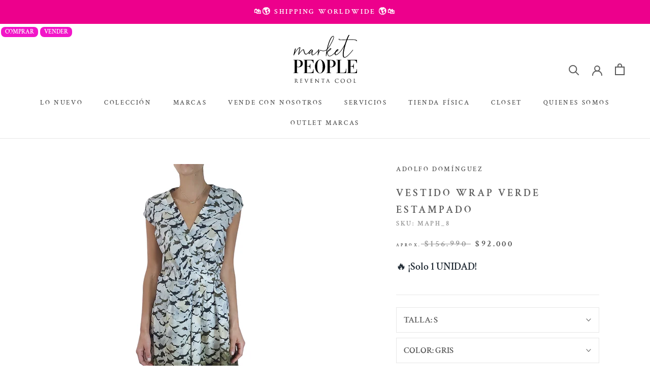

--- FILE ---
content_type: text/html; charset=utf-8
request_url: https://www.emarketpeople.com/products/maph_8
body_size: 58334
content:
<!doctype html>

<html class="no-js" lang="es">
  <head>
    <!-- Google Tag Manager -->
    <script>(function(w,d,s,l,i){w[l]=w[l]||[];w[l].push({'gtm.start':
    new Date().getTime(),event:'gtm.js'});var f=d.getElementsByTagName(s)[0],
    j=d.createElement(s),dl=l!='dataLayer'?'&l='+l:'';j.async=true;j.src=
    'https://www.googletagmanager.com/gtm.js?id='+i+dl;f.parentNode.insertBefore(j,f);
    })(window,document,'script','dataLayer','GTM-NWHPZXS7');</script>
    <!-- End Google Tag Manager -->
    <script src="//ajax.googleapis.com/ajax/libs/jquery/2.2.3/jquery.min.js" type="text/javascript"></script>
    <meta charset="utf-8"> 
    <meta http-equiv="X-UA-Compatible" content="IE=edge,chrome=1">
    <meta name="viewport" content="width=device-width, initial-scale=1.0, height=device-height, minimum-scale=1.0, maximum-scale=1.0">
    <meta name="theme-color" content="">
    <meta name="google-site-verification" content="B7Fq3wzziMPXekKWhNW4G1fODjMwjJEpO6Vih8nNinc" />
    <title>
      Vestido wrap kimono Verde Estampado Adolfo Dominguez &ndash; Market People
    </title><meta name="description" content="Vestido wrap tipo kimono con estampado en tonos Gris y Verde Olivo. Talla 38 de la marca."><link rel="canonical" href="https://www.emarketpeople.com/products/maph_8"><link rel="shortcut icon" href="//www.emarketpeople.com/cdn/shop/files/favicon_96x.png?v=1679662161" type="image/png"><meta property="og:type" content="product">
  <meta property="og:title" content="Vestido Wrap Verde Estampado"><meta property="og:image" content="http://www.emarketpeople.com/cdn/shop/products/29_1_38bef3d9-97bb-4fc3-9acb-9897d0391a8a.jpg?v=1639562676">
    <meta property="og:image:secure_url" content="https://www.emarketpeople.com/cdn/shop/products/29_1_38bef3d9-97bb-4fc3-9acb-9897d0391a8a.jpg?v=1639562676">
    <meta property="og:image:width" content="800">
    <meta property="og:image:height" content="1500"><meta property="product:price:amount" content="92.000">
  <meta property="product:price:currency" content="CLP"><meta property="og:description" content="Vestido wrap tipo kimono con estampado en tonos Gris y Verde Olivo. Talla 38 de la marca."><meta property="og:url" content="https://www.emarketpeople.com/products/maph_8">
<meta property="og:site_name" content="Market People"><meta name="twitter:card" content="summary"><meta name="twitter:title" content="Vestido Wrap Verde Estampado">
  <meta name="twitter:description" content=" Vestido wrap tipo kimono con estampado en tonos Gris y Verde Olivo. Talla 38 de la marca.  Composición:   No especifica  Estado de prenda:   Muy Bueno - Desapercibidos signos de uso.">
  <meta name="twitter:image" content="https://www.emarketpeople.com/cdn/shop/products/29_1_38bef3d9-97bb-4fc3-9acb-9897d0391a8a_600x600_crop_center.jpg?v=1639562676">
    <style>
  @font-face {
  font-family: "Crimson Text";
  font-weight: 600;
  font-style: normal;
  font-display: fallback;
  src: url("//www.emarketpeople.com/cdn/fonts/crimson_text/crimsontext_n6.d11c58b421f9011d0936d781febe4f56f8a319ca.woff2") format("woff2"),
       url("//www.emarketpeople.com/cdn/fonts/crimson_text/crimsontext_n6.bbc4929bb175b4ff0b813f2634705f8bb4561e2f.woff") format("woff");
}

  @font-face {
  font-family: "Crimson Text";
  font-weight: 600;
  font-style: normal;
  font-display: fallback;
  src: url("//www.emarketpeople.com/cdn/fonts/crimson_text/crimsontext_n6.d11c58b421f9011d0936d781febe4f56f8a319ca.woff2") format("woff2"),
       url("//www.emarketpeople.com/cdn/fonts/crimson_text/crimsontext_n6.bbc4929bb175b4ff0b813f2634705f8bb4561e2f.woff") format("woff");
}


  @font-face {
  font-family: "Crimson Text";
  font-weight: 700;
  font-style: normal;
  font-display: fallback;
  src: url("//www.emarketpeople.com/cdn/fonts/crimson_text/crimsontext_n7.5076cbe6a44b52f4358c84024d5c6b6585f79aea.woff2") format("woff2"),
       url("//www.emarketpeople.com/cdn/fonts/crimson_text/crimsontext_n7.8f5260d5ac57189dddbd2e97988d8f2e202b595b.woff") format("woff");
}

  @font-face {
  font-family: "Crimson Text";
  font-weight: 600;
  font-style: italic;
  font-display: fallback;
  src: url("//www.emarketpeople.com/cdn/fonts/crimson_text/crimsontext_i6.efcbcf155f449af66b7b8f498474e4319edc7549.woff2") format("woff2"),
       url("//www.emarketpeople.com/cdn/fonts/crimson_text/crimsontext_i6.ccae38dba068de44c35334161e4fd8cc65e51b44.woff") format("woff");
}

  @font-face {
  font-family: "Crimson Text";
  font-weight: 700;
  font-style: italic;
  font-display: fallback;
  src: url("//www.emarketpeople.com/cdn/fonts/crimson_text/crimsontext_i7.59b5c9ce57c35b127dcd012fffb521c55608d985.woff2") format("woff2"),
       url("//www.emarketpeople.com/cdn/fonts/crimson_text/crimsontext_i7.17faaee45ed99fd118ae07fca5c33c7a095bcb6d.woff") format("woff");
}


  :root {
    --heading-font-family : "Crimson Text", serif;
    --heading-font-weight : 600;
    --heading-font-style  : normal;

    --text-font-family : "Crimson Text", serif;
    --text-font-weight : 600;
    --text-font-style  : normal;

    --base-text-font-size   : 17px;
    --default-text-font-size: 14px;--background          : #ffffff;
    --background-rgb      : 255, 255, 255;
    --light-background    : #ffffff;
    --light-background-rgb: 255, 255, 255;
    --heading-color       : #5c5c5c;
    --text-color          : #5c5c5c;
    --text-color-rgb      : 92, 92, 92;
    --text-color-light    : #939393;
    --text-color-light-rgb: 147, 147, 147;
    --link-color          : #323232;
    --link-color-rgb      : 50, 50, 50;
    --border-color        : #e7e7e7;
    --border-color-rgb    : 231, 231, 231;

    --button-background    : #e5057d;
    --button-background-rgb: 229, 5, 125;
    --button-text-color    : #ffffff;

    --header-background       : #ffffff;
    --header-heading-color    : #5c5c5c;
    --header-light-text-color : #939393;
    --header-border-color     : #e7e7e7;

    --footer-background    : #1c1b1b;
    --footer-text-color    : #ffffff;
    --footer-heading-color : #ffffff;
    --footer-border-color  : #3e3d3d;

    --navigation-background      : #ffffff;
    --navigation-background-rgb  : 255, 255, 255;
    --navigation-text-color      : #5c5c5c;
    --navigation-text-color-light: rgba(92, 92, 92, 0.5);
    --navigation-border-color    : rgba(92, 92, 92, 0.25);

    --newsletter-popup-background     : #ffffff;
    --newsletter-popup-text-color     : #1c1b1b;
    --newsletter-popup-text-color-rgb : 28, 27, 27;

    --secondary-elements-background       : #5c5c5c;
    --secondary-elements-background-rgb   : 92, 92, 92;
    --secondary-elements-text-color       : #ffffff;
    --secondary-elements-text-color-light : rgba(255, 255, 255, 0.5);
    --secondary-elements-border-color     : rgba(255, 255, 255, 0.25);

    --product-sale-price-color    : #4f4f4f;
    --product-sale-price-color-rgb: 79, 79, 79;
    --product-star-rating: #000000;

    /* Shopify related variables */
    --payment-terms-background-color: #ffffff;

    /* Products */

    --horizontal-spacing-four-products-per-row: 40px;
        --horizontal-spacing-two-products-per-row : 40px;

    --vertical-spacing-four-products-per-row: 60px;
        --vertical-spacing-two-products-per-row : 75px;

    /* Animation */
    --drawer-transition-timing: cubic-bezier(0.645, 0.045, 0.355, 1);
    --header-base-height: 80px; /* We set a default for browsers that do not support CSS variables */

    /* Cursors */
    --cursor-zoom-in-svg    : url(//www.emarketpeople.com/cdn/shop/t/15/assets/cursor-zoom-in.svg?v=122378749701556440601638816922);
    --cursor-zoom-in-2x-svg : url(//www.emarketpeople.com/cdn/shop/t/15/assets/cursor-zoom-in-2x.svg?v=50835523267676239671638816922);
  }
</style>

<script>
  // IE11 does not have support for CSS variables, so we have to polyfill them
  if (!(((window || {}).CSS || {}).supports && window.CSS.supports('(--a: 0)'))) {
    const script = document.createElement('script');
    script.type = 'text/javascript';
    script.src = 'https://cdn.jsdelivr.net/npm/css-vars-ponyfill@2';
    script.onload = function() {
      cssVars({});
    };

    document.getElementsByTagName('head')[0].appendChild(script);
  }
</script>

    <!-- Searchanise.io Mobile App Filter - to disable the app widgets -->
    <script>
      window.SearchaniseIncluded = true;
    </script>

    <script>window.performance && window.performance.mark && window.performance.mark('shopify.content_for_header.start');</script><meta name="google-site-verification" content="CPxoQAO8j83G9cjpFKHQWJYAOja6Zo3OY9wxX5bc8UQ">
<meta name="google-site-verification" content="CPxoQAO8j83G9cjpFKHQWJYAOja6Zo3OY9wxX5bc8UQ">
<meta id="shopify-digital-wallet" name="shopify-digital-wallet" content="/31874678919/digital_wallets/dialog">
<link rel="alternate" type="application/json+oembed" href="https://www.emarketpeople.com/products/maph_8.oembed">
<script async="async" src="/checkouts/internal/preloads.js?locale=es-CL"></script>
<script id="shopify-features" type="application/json">{"accessToken":"f1a1cbbaa90c68d843c15d97a0cec38c","betas":["rich-media-storefront-analytics"],"domain":"www.emarketpeople.com","predictiveSearch":true,"shopId":31874678919,"locale":"es"}</script>
<script>var Shopify = Shopify || {};
Shopify.shop = "emarketpeople.myshopify.com";
Shopify.locale = "es";
Shopify.currency = {"active":"CLP","rate":"1.0"};
Shopify.country = "CL";
Shopify.theme = {"name":"Market People 2021 OPTIMM LC","id":120580997255,"schema_name":"Prestige","schema_version":"5.3.5","theme_store_id":null,"role":"main"};
Shopify.theme.handle = "null";
Shopify.theme.style = {"id":null,"handle":null};
Shopify.cdnHost = "www.emarketpeople.com/cdn";
Shopify.routes = Shopify.routes || {};
Shopify.routes.root = "/";</script>
<script type="module">!function(o){(o.Shopify=o.Shopify||{}).modules=!0}(window);</script>
<script>!function(o){function n(){var o=[];function n(){o.push(Array.prototype.slice.apply(arguments))}return n.q=o,n}var t=o.Shopify=o.Shopify||{};t.loadFeatures=n(),t.autoloadFeatures=n()}(window);</script>
<script id="shop-js-analytics" type="application/json">{"pageType":"product"}</script>
<script defer="defer" async type="module" src="//www.emarketpeople.com/cdn/shopifycloud/shop-js/modules/v2/client.init-shop-cart-sync_2Gr3Q33f.es.esm.js"></script>
<script defer="defer" async type="module" src="//www.emarketpeople.com/cdn/shopifycloud/shop-js/modules/v2/chunk.common_noJfOIa7.esm.js"></script>
<script defer="defer" async type="module" src="//www.emarketpeople.com/cdn/shopifycloud/shop-js/modules/v2/chunk.modal_Deo2FJQo.esm.js"></script>
<script type="module">
  await import("//www.emarketpeople.com/cdn/shopifycloud/shop-js/modules/v2/client.init-shop-cart-sync_2Gr3Q33f.es.esm.js");
await import("//www.emarketpeople.com/cdn/shopifycloud/shop-js/modules/v2/chunk.common_noJfOIa7.esm.js");
await import("//www.emarketpeople.com/cdn/shopifycloud/shop-js/modules/v2/chunk.modal_Deo2FJQo.esm.js");

  window.Shopify.SignInWithShop?.initShopCartSync?.({"fedCMEnabled":true,"windoidEnabled":true});

</script>
<script>(function() {
  var isLoaded = false;
  function asyncLoad() {
    if (isLoaded) return;
    isLoaded = true;
    var urls = ["\/\/swymv3starter-01.azureedge.net\/code\/swym-shopify.js?shop=emarketpeople.myshopify.com","https:\/\/formbuilder.hulkapps.com\/skeletopapp.js?shop=emarketpeople.myshopify.com","https:\/\/l.getsitecontrol.com\/pwpvdezw.js?shop=emarketpeople.myshopify.com","https:\/\/chimpstatic.com\/mcjs-connected\/js\/users\/b945b976687fb1417d407d335\/855ec37851c66422569d012b4.js?shop=emarketpeople.myshopify.com","https:\/\/cdn.shopify.com\/s\/files\/1\/0184\/4255\/1360\/files\/haloroar-legal.min.js?v=1649374317\u0026shop=emarketpeople.myshopify.com","https:\/\/storage.nfcube.com\/instafeed-ce048eb29d6cf65d71c0876bfbcfcff2.js?shop=emarketpeople.myshopify.com","https:\/\/cdn.hextom.com\/js\/eventpromotionbar.js?shop=emarketpeople.myshopify.com"];
    for (var i = 0; i < urls.length; i++) {
      var s = document.createElement('script');
      s.type = 'text/javascript';
      s.async = true;
      s.src = urls[i];
      var x = document.getElementsByTagName('script')[0];
      x.parentNode.insertBefore(s, x);
    }
  };
  if(window.attachEvent) {
    window.attachEvent('onload', asyncLoad);
  } else {
    window.addEventListener('load', asyncLoad, false);
  }
})();</script>
<script id="__st">var __st={"a":31874678919,"offset":-10800,"reqid":"4c7fbd52-c211-487b-9eaa-baeaf95f887e-1769168343","pageurl":"www.emarketpeople.com\/products\/maph_8","u":"acf8fb384dcb","p":"product","rtyp":"product","rid":6654450270343};</script>
<script>window.ShopifyPaypalV4VisibilityTracking = true;</script>
<script id="captcha-bootstrap">!function(){'use strict';const t='contact',e='account',n='new_comment',o=[[t,t],['blogs',n],['comments',n],[t,'customer']],c=[[e,'customer_login'],[e,'guest_login'],[e,'recover_customer_password'],[e,'create_customer']],r=t=>t.map((([t,e])=>`form[action*='/${t}']:not([data-nocaptcha='true']) input[name='form_type'][value='${e}']`)).join(','),a=t=>()=>t?[...document.querySelectorAll(t)].map((t=>t.form)):[];function s(){const t=[...o],e=r(t);return a(e)}const i='password',u='form_key',d=['recaptcha-v3-token','g-recaptcha-response','h-captcha-response',i],f=()=>{try{return window.sessionStorage}catch{return}},m='__shopify_v',_=t=>t.elements[u];function p(t,e,n=!1){try{const o=window.sessionStorage,c=JSON.parse(o.getItem(e)),{data:r}=function(t){const{data:e,action:n}=t;return t[m]||n?{data:e,action:n}:{data:t,action:n}}(c);for(const[e,n]of Object.entries(r))t.elements[e]&&(t.elements[e].value=n);n&&o.removeItem(e)}catch(o){console.error('form repopulation failed',{error:o})}}const l='form_type',E='cptcha';function T(t){t.dataset[E]=!0}const w=window,h=w.document,L='Shopify',v='ce_forms',y='captcha';let A=!1;((t,e)=>{const n=(g='f06e6c50-85a8-45c8-87d0-21a2b65856fe',I='https://cdn.shopify.com/shopifycloud/storefront-forms-hcaptcha/ce_storefront_forms_captcha_hcaptcha.v1.5.2.iife.js',D={infoText:'Protegido por hCaptcha',privacyText:'Privacidad',termsText:'Términos'},(t,e,n)=>{const o=w[L][v],c=o.bindForm;if(c)return c(t,g,e,D).then(n);var r;o.q.push([[t,g,e,D],n]),r=I,A||(h.body.append(Object.assign(h.createElement('script'),{id:'captcha-provider',async:!0,src:r})),A=!0)});var g,I,D;w[L]=w[L]||{},w[L][v]=w[L][v]||{},w[L][v].q=[],w[L][y]=w[L][y]||{},w[L][y].protect=function(t,e){n(t,void 0,e),T(t)},Object.freeze(w[L][y]),function(t,e,n,w,h,L){const[v,y,A,g]=function(t,e,n){const i=e?o:[],u=t?c:[],d=[...i,...u],f=r(d),m=r(i),_=r(d.filter((([t,e])=>n.includes(e))));return[a(f),a(m),a(_),s()]}(w,h,L),I=t=>{const e=t.target;return e instanceof HTMLFormElement?e:e&&e.form},D=t=>v().includes(t);t.addEventListener('submit',(t=>{const e=I(t);if(!e)return;const n=D(e)&&!e.dataset.hcaptchaBound&&!e.dataset.recaptchaBound,o=_(e),c=g().includes(e)&&(!o||!o.value);(n||c)&&t.preventDefault(),c&&!n&&(function(t){try{if(!f())return;!function(t){const e=f();if(!e)return;const n=_(t);if(!n)return;const o=n.value;o&&e.removeItem(o)}(t);const e=Array.from(Array(32),(()=>Math.random().toString(36)[2])).join('');!function(t,e){_(t)||t.append(Object.assign(document.createElement('input'),{type:'hidden',name:u})),t.elements[u].value=e}(t,e),function(t,e){const n=f();if(!n)return;const o=[...t.querySelectorAll(`input[type='${i}']`)].map((({name:t})=>t)),c=[...d,...o],r={};for(const[a,s]of new FormData(t).entries())c.includes(a)||(r[a]=s);n.setItem(e,JSON.stringify({[m]:1,action:t.action,data:r}))}(t,e)}catch(e){console.error('failed to persist form',e)}}(e),e.submit())}));const S=(t,e)=>{t&&!t.dataset[E]&&(n(t,e.some((e=>e===t))),T(t))};for(const o of['focusin','change'])t.addEventListener(o,(t=>{const e=I(t);D(e)&&S(e,y())}));const B=e.get('form_key'),M=e.get(l),P=B&&M;t.addEventListener('DOMContentLoaded',(()=>{const t=y();if(P)for(const e of t)e.elements[l].value===M&&p(e,B);[...new Set([...A(),...v().filter((t=>'true'===t.dataset.shopifyCaptcha))])].forEach((e=>S(e,t)))}))}(h,new URLSearchParams(w.location.search),n,t,e,['guest_login'])})(!0,!1)}();</script>
<script integrity="sha256-4kQ18oKyAcykRKYeNunJcIwy7WH5gtpwJnB7kiuLZ1E=" data-source-attribution="shopify.loadfeatures" defer="defer" src="//www.emarketpeople.com/cdn/shopifycloud/storefront/assets/storefront/load_feature-a0a9edcb.js" crossorigin="anonymous"></script>
<script data-source-attribution="shopify.dynamic_checkout.dynamic.init">var Shopify=Shopify||{};Shopify.PaymentButton=Shopify.PaymentButton||{isStorefrontPortableWallets:!0,init:function(){window.Shopify.PaymentButton.init=function(){};var t=document.createElement("script");t.src="https://www.emarketpeople.com/cdn/shopifycloud/portable-wallets/latest/portable-wallets.es.js",t.type="module",document.head.appendChild(t)}};
</script>
<script data-source-attribution="shopify.dynamic_checkout.buyer_consent">
  function portableWalletsHideBuyerConsent(e){var t=document.getElementById("shopify-buyer-consent"),n=document.getElementById("shopify-subscription-policy-button");t&&n&&(t.classList.add("hidden"),t.setAttribute("aria-hidden","true"),n.removeEventListener("click",e))}function portableWalletsShowBuyerConsent(e){var t=document.getElementById("shopify-buyer-consent"),n=document.getElementById("shopify-subscription-policy-button");t&&n&&(t.classList.remove("hidden"),t.removeAttribute("aria-hidden"),n.addEventListener("click",e))}window.Shopify?.PaymentButton&&(window.Shopify.PaymentButton.hideBuyerConsent=portableWalletsHideBuyerConsent,window.Shopify.PaymentButton.showBuyerConsent=portableWalletsShowBuyerConsent);
</script>
<script>
  function portableWalletsCleanup(e){e&&e.src&&console.error("Failed to load portable wallets script "+e.src);var t=document.querySelectorAll("shopify-accelerated-checkout .shopify-payment-button__skeleton, shopify-accelerated-checkout-cart .wallet-cart-button__skeleton"),e=document.getElementById("shopify-buyer-consent");for(let e=0;e<t.length;e++)t[e].remove();e&&e.remove()}function portableWalletsNotLoadedAsModule(e){e instanceof ErrorEvent&&"string"==typeof e.message&&e.message.includes("import.meta")&&"string"==typeof e.filename&&e.filename.includes("portable-wallets")&&(window.removeEventListener("error",portableWalletsNotLoadedAsModule),window.Shopify.PaymentButton.failedToLoad=e,"loading"===document.readyState?document.addEventListener("DOMContentLoaded",window.Shopify.PaymentButton.init):window.Shopify.PaymentButton.init())}window.addEventListener("error",portableWalletsNotLoadedAsModule);
</script>

<script type="module" src="https://www.emarketpeople.com/cdn/shopifycloud/portable-wallets/latest/portable-wallets.es.js" onError="portableWalletsCleanup(this)" crossorigin="anonymous"></script>
<script nomodule>
  document.addEventListener("DOMContentLoaded", portableWalletsCleanup);
</script>

<link id="shopify-accelerated-checkout-styles" rel="stylesheet" media="screen" href="https://www.emarketpeople.com/cdn/shopifycloud/portable-wallets/latest/accelerated-checkout-backwards-compat.css" crossorigin="anonymous">
<style id="shopify-accelerated-checkout-cart">
        #shopify-buyer-consent {
  margin-top: 1em;
  display: inline-block;
  width: 100%;
}

#shopify-buyer-consent.hidden {
  display: none;
}

#shopify-subscription-policy-button {
  background: none;
  border: none;
  padding: 0;
  text-decoration: underline;
  font-size: inherit;
  cursor: pointer;
}

#shopify-subscription-policy-button::before {
  box-shadow: none;
}

      </style>
<link rel="stylesheet" media="screen" href="//www.emarketpeople.com/cdn/shop/t/15/compiled_assets/styles.css?v=21587">
<script>window.performance && window.performance.mark && window.performance.mark('shopify.content_for_header.end');</script>

    <style data-shopify>
      :root {
        --page-width: 120rem;
        --page-width-margin: 0rem;

        --grid-desktop-vertical-spacing: 8px;
        --grid-desktop-horizontal-spacing: 8px;
        --grid-mobile-vertical-spacing: 4px;
        --grid-mobile-horizontal-spacing: 4px;
      }
    </style>

    <link rel="stylesheet" href="//www.emarketpeople.com/cdn/shop/t/15/assets/theme.css?v=179523376524074951141756159407">

    <script>// This allows to expose several variables to the global scope, to be used in scripts
      window.theme = {
        pageType: "product",
        moneyFormat: "${{ amount_no_decimals_with_comma_separator }}",
        moneyWithCurrencyFormat: "${{ amount_no_decimals_with_comma_separator }} CLP",
        currencyCodeEnabled: false,
        productImageSize: "square",
        searchMode: "product",
        showPageTransition: false,
        showElementStaggering: false,
        showImageZooming: false
      };

      window.routes = {
        rootUrl: "\/",
        rootUrlWithoutSlash: '',
        cartUrl: "\/cart",
        cartAddUrl: "\/cart\/add",
        cartChangeUrl: "\/cart\/change",
        searchUrl: "\/search",
        productRecommendationsUrl: "\/recommendations\/products"
      };

      window.languages = {
        cartAddNote: "¿Es un regalo? Escribe una nota aquí",
        cartEditNote: "Editar nota de pedido",
        productImageLoadingError: "Esta imagen no pudo ser cargada. Intenta volver a cargar la página.",
        productFormAddToCart: "Añadir al carrito",
        productFormUnavailable: "No disponible",
        productFormSoldOut: "VENDIDO",
        shippingEstimatorOneResult: "1 opción disponible:",
        shippingEstimatorMoreResults: "{{count}} Opciones disponibles",
        shippingEstimatorNoResults: "No se pudo encontrar el envío"
      };

      window.lazySizesConfig = {
        loadHidden: false,
        hFac: 0.5,
        expFactor: 2,
        ricTimeout: 150,
        lazyClass: 'Image--lazyLoad',
        loadingClass: 'Image--lazyLoading',
        loadedClass: 'Image--lazyLoaded'
      };

      document.documentElement.className = document.documentElement.className.replace('no-js', 'js');
      document.documentElement.style.setProperty('--window-height', window.innerHeight + 'px');

      // We do a quick detection of some features (we could use Modernizr but for so little...)
      (function() {
        document.documentElement.className += ((window.CSS && window.CSS.supports('(position: sticky) or (position: -webkit-sticky)')) ? ' supports-sticky' : ' no-supports-sticky');
        document.documentElement.className += (window.matchMedia('(-moz-touch-enabled: 1), (hover: none)')).matches ? ' no-supports-hover' : ' supports-hover';
      }());

      
    </script>

    <script src="//www.emarketpeople.com/cdn/shop/t/15/assets/lazysizes.min.js?v=174358363404432586981638816905" async></script><script src="//www.emarketpeople.com/cdn/shop/t/15/assets/libs.min.js?v=26178543184394469741638816905" defer></script>
    <script src="//www.emarketpeople.com/cdn/shop/t/15/assets/theme.js?v=161444335332551967091685119372" defer></script>
    <script src="//www.emarketpeople.com/cdn/shop/t/15/assets/custom.js?v=183944157590872491501742514162" defer></script>

    <script>
      (function () {
        window.onpageshow = function() {
          if (window.theme.showPageTransition) {
            var pageTransition = document.querySelector('.PageTransition');

            if (pageTransition) {
              pageTransition.style.visibility = 'visible';
              pageTransition.style.opacity = '0';
            }
          }

          // When the page is loaded from the cache, we have to reload the cart content
          document.documentElement.dispatchEvent(new CustomEvent('cart:refresh', {
            bubbles: true
          }));
        };
      })();
    </script>

    
  <script type="application/ld+json">
  {
    "@context": "http://schema.org",
    "@type": "Product",
    "offers": [{
          "@type": "Offer",
          "name": "S \/ GRIS",
          "availability":"https://schema.org/OutOfStock",
          "price": 92000.0,
          "priceCurrency": "CLP",
          "priceValidUntil": "2026-02-02","sku": "MAPH_8","url": "/products/maph_8?variant=39688537866375"
        }
],
    "brand": {
      "name": "ADOLFO DOMÍNGUEZ"
    },
    "name": "Vestido Wrap Verde Estampado",
    "description": " Vestido wrap tipo kimono con estampado en tonos Gris y Verde Olivo. Talla 38 de la marca.  Composición:   No especifica  Estado de prenda:   Muy Bueno - Desapercibidos signos de uso.",
    "category": "VESTIDOS",
    "url": "/products/maph_8",
    "sku": "MAPH_8",
    "image": {
      "@type": "ImageObject",
      "url": "https://www.emarketpeople.com/cdn/shop/products/29_1_38bef3d9-97bb-4fc3-9acb-9897d0391a8a_1024x.jpg?v=1639562676",
      "image": "https://www.emarketpeople.com/cdn/shop/products/29_1_38bef3d9-97bb-4fc3-9acb-9897d0391a8a_1024x.jpg?v=1639562676",
      "name": "Vestido Wrap Verde Estampado",
      "width": "1024",
      "height": "1024"
    }
  }
  </script>



  <script type="application/ld+json">
  {
    "@context": "http://schema.org",
    "@type": "BreadcrumbList",
  "itemListElement": [{
      "@type": "ListItem",
      "position": 1,
      "name": "Inicio",
      "item": "https://www.emarketpeople.com"
    },{
          "@type": "ListItem",
          "position": 2,
          "name": "Vestido Wrap Verde Estampado",
          "item": "https://www.emarketpeople.com/products/maph_8"
        }]
  }
  </script>

    
<link rel="dns-prefetch" href="https://cdn.secomapp.com/">
<link rel="dns-prefetch" href="https://ajax.googleapis.com/">
<link rel="dns-prefetch" href="https://cdnjs.cloudflare.com/">
<link rel="preload" as="stylesheet" href="//www.emarketpeople.com/cdn/shop/t/15/assets/sca-pp.css?v=178374312540912810101639488768">

<link rel="stylesheet" href="//www.emarketpeople.com/cdn/shop/t/15/assets/sca-pp.css?v=178374312540912810101639488768">
 <script>
  
  SCAPPShop = {};
    
  </script> 


      <script src="//cdn.jsdelivr.net/npm/vue@2.6.14/dist/vue.js" type="text/javascript"></script>
      <script src="//unpkg.com/axios/dist/axios.min.js" type="text/javascript"></script>
      <script src="//www.emarketpeople.com/apps/fresh_credit_proxy/script" defer></script>
      <div id="freshie">
        <fresh-credit></fresh-credit>
      </div>
    
 <link rel="stylesheet" href="https://cdn.shopify.com/s/files/1/0184/4255/1360/files/legal.v5.scss.css?v=1651669963" media="print" onload="this.media='all'">
  <script>
    (function() {
      const metafields = {
        "shop": "emarketpeople.myshopify.com",
        "settings": {"enabled":"1","param":{"message":"He leído y estoy de acuerdo con los {link}.","error_message":"¡Por favor, acepte los términos y condiciones antes de realizar una compra!","error_display":"dialog","greeting":{"enabled":"0","message":"Please agree to the T\u0026C before purchasing!","delay":"1"},"link_order":["link"],"links":{"link":{"label":"términos y condiciones","target":"_blank","url":"https:\/\/www.emarketpeople.com\/pages\/terminos-y-condiciones-para-el-comprador","policy":"terms-of-service"}},"force_enabled":"0","optional":"0","optional_message_enabled":"0","optional_message_value":"Thank you! The page will be moved to the checkout page.","optional_checkbox_hidden":"0","time_enabled":"1","time_label":"Aceptó los Términos y Condiciones el","checkbox":"1"},"popup":{"title":"Términos y Condiciones","width":"600","button":"Process to Checkout","icon_color":"#197bbd"},"style":{"checkbox":{"size":"20","color":"#0075ff"},"message":{"font":"inherit","size":"14","customized":{"enabled":"1","color":"#212b36","accent":"#0075ff","error":"#de3618"},"align":"inherit","padding":{"top":"0","right":"0","bottom":"0","left":"0"}}},"only1":"true","installer":{"120580997255":{"cart":{"selector":"#shopify-section-template--14169445269639__main SECTION DIV.Container DIV.PageContent FORM.Cart.Cart--expanded FOOTER.Cart__Footer DIV.Cart__Recap BUTTON.Cart__Checkout.Button.Button--primary.Button--full","position":"before"},"minicart":{"selector":"#sidebar-cart FORM.Cart.Drawer__Content DIV.Drawer__Footer BUTTON.Cart__Checkout.Button.Button--primary.Button--full","position":"before"},"product":null}}},
        "moneyFormat": "${{ amount_no_decimals_with_comma_separator }}"
      };
      !function(){"use strict";void 0===Element.prototype.getEventListeners&&(Element.prototype.__addEventListener=Element.prototype.addEventListener,Element.prototype.__removeEventListener=Element.prototype.removeEventListener,Element.prototype.addEventListener=function(e,t,n=!1){this.__addEventListener(e,t,n),this.eventListenerList||(this.eventListenerList={}),this.eventListenerList[e]||(this.eventListenerList[e]=[]),this.eventListenerList[e].push({type:e,listener:t,useCapture:n})},Element.prototype.removeEventListener=function(e,t,n=!1){this.__removeEventListener(e,t,n),this.eventListenerList||(this.eventListenerList={}),this.eventListenerList[e]||(this.eventListenerList[e]=[]);for(let o=0;o<this.eventListenerList[e].length;o++)if(this.eventListenerList[e][o].listener===t&&this.eventListenerList[e][o].useCapture===n){this.eventListenerList[e].splice(o,1);break}0==this.eventListenerList[e].length&&delete this.eventListenerList[e]},Element.prototype.getEventListeners=function(e){return this.eventListenerList||(this.eventListenerList={}),void 0===e?this.eventListenerList:this.eventListenerList[e]})}(),window.roarJs=window.roarJs||{},roarJs.Legal=function(){const e={id:"legal",shop:null,settings:{},jQuery:null,fonts:[],editor:{enabled:!1,selector:"#theme-editor__checkbox"},installer:{enabled:!1},pointer:{},selectors:{checkout:'[name="checkout"], [name="goto_pp"], [name="goto_gc"], [href*="/checkout"], .rale-button--checkout',dynamic:'[data-shopify="payment-button"], [data-shopify="dynamic-checkout-cart"]',form:'form[action="/checkout"]',update:'[name="update"]',widget:".rale-widget",checkbox:'.rale-widget .rale-checkbox input[type="checkbox"]',nopopup:".rale-nopopup",policy:".rale-policy",error:".rale-widget .rale-error",greeting:".rale-widget .rale-greeting",modal:"rale-modal",modal_close:"rale-modal-close"},classes:{hidden:"rale-dynamic--hidden",invisible:"rale-checkout--invisible"},cssUrl:"https://cdn.shopify.com/s/files/1/0184/4255/1360/files/legal.v5.scss.css?v=1651669963",installerUrl:"https://cdn.shopify.com/s/files/1/0184/4255/1360/files/legal-installer.min.js?v=1606279593"};function t(e,t){for(let t=0;t<document.styleSheets.length;t++)if(document.styleSheets[t].href==e)return!1;const n=document.getElementsByTagName("head")[0],o=document.createElement("link");o.type="text/css",o.rel="stylesheet",o.readyState?o.onreadystatechange=function(){"loaded"!=o.readyState&&"complete"!=o.readyState||(o.onreadystatechange=null,t&&t())}:o.onload=function(){t&&t()},o.href=e,n.appendChild(o)}function n(){e.settings.enabled="1"}function o(){return"undefined"==typeof roarJsAdmin?!!e.shop||(e.shop=metafields.shop,e.settings=metafields.settings,!0):(e.editor.enabled=!0,e.shop=roarJsAdmin.Config.shop,e.settings=roarJsAdmin.Config.settings,n(),!0)}function s(e,t){!function(e,t){const n=XMLHttpRequest.prototype.open;XMLHttpRequest.prototype.open=function(o,s){this.addEventListener("load",function(){!e.some(function(e){return s.indexOf(e)>-1})||""!==this.responseType&&"text"!==this.responseType||t(this.responseText)}),n.apply(this,arguments)}}(e,t),function(e,t){"undefined"!=typeof jQuery&&jQuery(document).ajaxSuccess(function(n,o,s){const i=s.url;e.some(function(e){return i.indexOf(e)>-1})&&t(o.responseText)})}(e,t),function(e,t){const n=window.fetch;window.fetch=function(){const e=n.apply(this,arguments);return e.then(function(e){const t=new CustomEvent("raleFetchEnd",{view:document,bubbles:!0,cancelable:!1,detail:{response:e.clone()}});document.dispatchEvent(t)}),e},document.addEventListener("raleFetchEnd",function(n){const o=n.detail.response;if(200!==o.status)return;const s=o.url;e.some(function(e){return s.indexOf(e)>-1})&&t(o.json())})}(e,t)}function i(){const{selectors:t}=e;let n=!1;return document.querySelectorAll(t.checkbox).forEach(e=>{(function(e){const t=e.getBoundingClientRect(),n=window.innerWidth||document.documentElement.clientWidth,o=window.innerHeight||document.documentElement.clientHeight,s=function(e,t){return document.elementFromPoint(e,t)};return!(t.right<0||t.bottom<0||t.left>n||t.top>o)&&(e.contains(s(t.left,t.top))||e.contains(s(t.right,t.top))||e.contains(s(t.right,t.bottom))||e.contains(s(t.left,t.bottom))||e.parentNode.contains(s(t.left,t.top))||e.parentNode.contains(s(t.right,t.top))||e.parentNode.contains(s(t.right,t.bottom))||e.parentNode.contains(s(t.left,t.bottom)))})(e)&&(n=!0)}),n}function l(t){const{selectors:n}=e;let o=!1;if(s="/cart",window.location.href.indexOf(s)>-1){const e=t.closest("form");e&&e.querySelector(n.widget)&&(o=!0)}var s;return o}function r(t,n){const{classes:o,pointer:s}=e;if(n=n||window.event,void 0!==window.pageXOffset?(s.pageX=n.pageX-window.pageXOffset,s.pageY=n.pageY-window.pageYOffset):(s.pageX=n.pageX-document.documentElement.scrollLeft,s.pageY=n.pageY-document.documentElement.scrollTop),isNaN(s.pageX)||isNaN(s.pageY))s.target=t;else{const e=t.classList.contains(o.hidden);e&&t.classList.remove(o.hidden);const n=document.elementFromPoint(s.pageX,s.pageY);n&&(s.target=n),e&&t.classList.add(o.hidden)}}function a(t){const{id:n,classes:o,title:s,body:i,styles:l}=t;let r=document.getElementById(n);if(null!=r&&r.remove(),(r=document.createElement("div")).id=n,r.classList="rale-modal",r.innerHTML=`<div class="rale-modal-inner">\n<div class="rale-modal-header"><div class="rale-modal-title">${s}</div><div class="rale-modal-close"><svg viewBox="0 0 20 20"><path d="M11.414 10l6.293-6.293a.999.999 0 1 0-1.414-1.414L10 8.586 3.707 2.293a.999.999 0 1 0-1.414 1.414L8.586 10l-6.293 6.293a.999.999 0 1 0 1.414 1.414L10 11.414l6.293 6.293a.997.997 0 0 0 1.414 0 .999.999 0 0 0 0-1.414L11.414 10z" fill-rule="evenodd"></path></svg></div></div>\n<div class="rale-modal-bodyWrapper"><div class="rale-modal-body" data-scrollable>${i}</div></div>\n</div><div class="rale-modal-overlay"></div>`,o&&o.length>0&&r.classList.add(o),l&&Object.keys(l).length>0)for(const[e,t]of Object.entries(l))r.style.setProperty(e,t);return w(r),document.body.classList.add("rale-modal--opened"),document.body.appendChild(r),function(t){t.querySelectorAll(".rale-modal-close, .rale-modal-overlay").forEach(e=>{e.addEventListener("click",e=>{const t=e.currentTarget.closest(".rale-modal");c(t.getAttribute("id"))})}),document.querySelectorAll(".rale-modal-button").forEach(t=>{t.addEventListener("click",t=>{const n=t.currentTarget.closest(".rale-modal");n.classList.add("rale-modal--checked"),setTimeout(function(){const{pointer:{target:t}}=e;if(t)if("FORM"==t.tagName)t.submit();else try{t.click()}catch(e){const n=t.closest('[role="button"]');n&&n.click()}},500),setTimeout(function(){c(n.getAttribute("id")),m()},1e3)})})}(r),r}function c(e){const t=document.getElementById(e);if(null!=t&&t.remove(),0===document.querySelectorAll(".rale-modal").length){document.querySelector("body").classList.remove("rale-modal--opened")}}function d(t){const{selectors:n}=e;return!!t.closest(n.nopopup)}function u(t){const{classes:n,pointer:{target:o}}=e;let s=!0;if(t.classList.contains(n.hidden)&&(s=!1,o)){const e=o.getEventListeners("click"),t=o.closest("[class*=shopify-payment-button__]");(void 0!==e||t)&&(s=!0)}return s}function p(){const{settings:{param:t,popup:n,style:o}}=e,s=b();s.querySelector('input[type="checkbox"]').removeAttribute("checked");const i=s.querySelector(".rale-greeting");null!==i&&(i.classList.remove("rale-greeting--bottom"),i.classList.add("rale-greeting--top"));const l=n.title.length>0?n.title:"Terms and Conditions";let r=`<svg xmlns="http://www.w3.org/2000/svg" viewBox="0 0 37 37" class="rale-checkmark"><path class="rale-checkmark--circle" d="M30.5,6.5L30.5,6.5c6.6,6.6,6.6,17.4,0,24l0,0c-6.6,6.6-17.4,6.6-24,0l0,0c-6.6-6.6-6.6-17.4,0-24l0,0C13.1-0.2,23.9-0.2,30.5,6.5z"></path><polyline class="rale-checkmark--check" points="11.6,20 15.9,24.2 26.4,13.8"></polyline><polyline class="rale-checkmark--checked" points="11.6,20 15.9,24.2 26.4,13.8"></polyline></svg>${s.outerHTML}`;void 0!==t.force_enabled&&"1"===t.force_enabled?r+=`<div class="rale-modal-buttonWrapper"><div class="rale-modal-button">${n.button.length>0?n.button:"Process to Checkout"}</div></div>`:r+=`<div class="rale-error">${t.error_message}</div>`;let a="",c={"--rale-size":`${o.message.size}px`,"--rale-popup-width":`${n.width}px`,"--rale-popup-icolor":n.icon_color},d="inherit";if("inherit"!==o.message.font){d=o.message.font.split(":")[0].replace(/\+/g," ")}return c["--rale-font"]=d,"1"===o.message.customized.enabled&&(a="rale-customized",c["--rale-color"]=o.message.customized.color,c["--rale-error"]=o.message.customized.error),{id:"rale-modal",classes:a,styles:c,title:l,body:r}}function m(){document.dispatchEvent(new CustomEvent("rale.shopifyCheckout"))}function h(t){const{selectors:n,settings:{param:o}}=e,s=t.currentTarget;if(function(t){const{settings:{param:n}}=e,o=t.closest("form");if(o&&0===o.querySelectorAll(".rale-time").length&&"0"!==n.time_enabled){const e=n.time_label.length>0?n.time_label:"Agreed to the Terms and Conditions on",t=document.createElement("input");t.type="hidden",t.name=`attributes[${e}]`,t.value=new Date,o.appendChild(t)}}(s),void 0!==o.force_enabled&&"1"===o.force_enabled){if(i()||l(s))m();else{if(r(s,t),!u(s))return!1;k(a(p())),t.preventDefault(),t.stopPropagation()}return!1}if(d(s))return m(),!1;if(function(){const{settings:{param:t}}=e;return(void 0===t.force_enabled||"1"!==t.force_enabled)&&void 0!==t.optional&&"1"===t.optional}())return o.optional_message_enabled&&"1"===o.optional_message_enabled&&o.optional_message_value.length>0&&alert(o.optional_message_value),m(),!1;if(r(s,t),i()||l(s))C()?(document.querySelectorAll(n.greeting).forEach(e=>{e.remove()}),m()):("dialog"===o.error_display?alert(o.error_message):(document.querySelectorAll(n.error).forEach(e=>{e.remove()}),document.querySelectorAll(n.widget).forEach(e=>{const t=document.createElement("div");t.classList="rale-error",t.innerHTML=o.error_message,"after"===o.error_display?e.appendChild(t):e.insertBefore(t,e.firstChild)})),t.preventDefault(),t.stopPropagation());else{if(C())return!1;if(!u(s))return!1;k(a(p())),t.preventDefault(),t.stopPropagation()}}function g(){const{settings:t}=e;if("1"!==t.enabled)return!1;setTimeout(function(){!function(){const{classes:t,selectors:n}=e;document.querySelectorAll(n.checkout).forEach(e=>{C()||d(e)?e.classList.remove(t.invisible):e.classList.add(t.invisible)})}(),function(){const{classes:t,selectors:n}=e;document.querySelectorAll(n.dynamic).forEach(e=>{"dynamic-checkout-cart"===e.dataset.shopify&&C()||d(e)?e.classList.remove(t.hidden):e.classList.add(t.hidden)})}()},100)}function f(){const{selectors:t,settings:n}=e;if("1"!==n.enabled)return!1;document.querySelectorAll(`${t.checkout}, ${t.dynamic}`).forEach(e=>{e.removeEventListener("click",h),e.addEventListener("click",h)}),document.querySelectorAll(t.form).forEach(e=>{e.removeEventListener("submit",h),e.addEventListener("submit",h)})}function v(e){return("."+e.trim().replace(/ /g,".")).replace(/\.\.+/g,".")}function y(e){for(var t=[];e.parentNode;){var n=e.getAttribute("id"),o=e.tagName;if(n&&"BODY"!==o){t.unshift("#"+n);break}if(e===e.ownerDocument.documentElement||"BODY"===o)t.unshift(e.tagName);else{for(var s=1,i=e;i.previousElementSibling;i=i.previousElementSibling,s++);var l=e.className?v(e.className):"";l?t.unshift(""+e.tagName+l):t.unshift(""+e.tagName)}e=e.parentNode}return t.join(" ")}function b(n){const{fonts:o,settings:{param:s,style:i}}=e,l=`rale-${Date.now()+Math.random()}`,r=document.createElement("div");r.classList="rale-widget";let a="inherit";if("inherit"!==i.message.font){const e=i.message.font.split(":")[0];a=e.replace(/\+/g," "),o.includes(e)||(o.push(e),t("//fonts.googleapis.com/css?family="+i.message.font))}r.style.setProperty("--rale-font",a),r.style.setProperty("--rale-size",`${i.message.size}px`),r.style.setProperty("--rale-align",i.message.align),r.style.setProperty("--rale-padding",`${i.message.padding.top||0}px ${i.message.padding.right||0}px ${i.message.padding.bottom||0}px ${i.message.padding.left||0}px`),"1"===i.message.customized.enabled&&(r.classList.add("rale-customized"),r.style.setProperty("--rale-color",i.message.customized.color),r.style.setProperty("--rale-accent",i.message.customized.accent),r.style.setProperty("--rale-error",i.message.customized.error));let c="";if("0"!==s.time_enabled){c=`<input class="rale-time" type="hidden" name="attributes[${s.time_label.length>0?s.time_label:"Agreed to the Terms and Conditions on"}]" value="${new Date}" />`}"1"===s.optional&&s.optional_message_enabled&&"1"===s.optional_message_enabled&&"1"===s.optional_checkbox_hidden&&r.classList.add("rale-widget--hidden");let d="";return!0===n&&(d='<div class="ralei-remove"></div>'),r.innerHTML=`<div class="rale-container">${function(t){const{settings:{param:n,style:o}}=e;if(void 0!==n.force_enabled&&"1"===n.force_enabled)return`<span class="rale-checkbox rale-visually-hidden"><input type="checkbox" id="${t}" checked="checked"/></span>`;{let e=`--rale-size:${o.checkbox.size}px;`,s="",i="",l="";if("0"!==n.checkbox&&(e+=`--rale-background:${o.checkbox.color};`,s=`<span class="rale-box">${function(e){let t="";switch(e){case"1":t='<svg xmlns="http://www.w3.org/2000/svg" viewBox="0 0 21 21" class="rale-icon"><polyline points="5 10.75 8.5 14.25 16 6"></polyline></svg>';break;case"2":t='<svg xmlns="http://www.w3.org/2000/svg" viewBox="0 0 21 21" class="rale-icon"><path d="M5,10.75 L8.5,14.25 L19.4,2.3 C18.8333333,1.43333333 18.0333333,1 17,1 L4,1 C2.35,1 1,2.35 1,4 L1,17 C1,18.65 2.35,20 4,20 L17,20 C18.65,20 20,18.65 20,17 L20,7.99769186"></path></svg>';break;case"3":t='<svg xmlns="http://www.w3.org/2000/svg" viewBox="0 0 12 9" class="rale-icon"><polyline points="1 5 4 8 11 1"></polyline></svg>';break;case"4":t='<svg xmlns="http://www.w3.org/2000/svg" viewBox="0 0 44 44" class="rale-icon"><path d="M14,24 L21,31 L39.7428882,11.5937758 C35.2809627,6.53125861 30.0333333,4 24,4 C12.95,4 4,12.95 4,24 C4,35.05 12.95,44 24,44 C35.05,44 44,35.05 44,24 C44,19.3 42.5809627,15.1645919 39.7428882,11.5937758" transform="translate(-2.000000, -2.000000)"></path></svg>';break;case"5":t='<svg xmlns="http://www.w3.org/2000/svg" viewBox="0 0 512 512" class="rale-icon"><path d="M256 8C119 8 8 119 8 256s111 248 248 248 248-111 248-248S393 8 256 8z"></path></svg>'}return t}(n.checkbox)}</span>`),void 0!==n.greeting&&"1"===n.greeting.enabled&&n.greeting.message.length>0){let e=parseInt(n.greeting.delay);l=`<i class="rale-greeting rale-greeting--bottom${0==(e=e>0?e:0)?" rale-greeting--init":""}"><svg xmlns="http://www.w3.org/2000/svg" viewBox="0 0 20 20"><path fill-rule="evenodd" d="M10 20c5.514 0 10-4.486 10-10S15.514 0 10 0 0 4.486 0 10s4.486 10 10 10zm1-6a1 1 0 11-2 0v-4a1 1 0 112 0v4zm-1-9a1 1 0 100 2 1 1 0 000-2z"/></svg>${n.greeting.message}</i>`}return`<span class="rale-checkbox rale-checkbox--${n.checkbox}" style="${e}"><input type="checkbox" id="${t}" ${i}/>${s}${l}</span>`}}(l)+function(t){const{shop:n,editor:o,settings:{param:s}}=e,{message:i,links:l,link_order:r}=s;let a=i;return r&&r.forEach(function(e){const t=l[e];if(t){const{label:s,url:i,target:l,policy:r}=t,c=new RegExp(`{${e}}`,"g");if("popup"===l){let e=`/policies/${r}`;if(o.enabled&&(e=`https://${n}${e}`),s.length>0){let t=`<a href="${e}" target="_blank" class="rale-link rale-policy" data-policy="${r}">${s}</a>`;a=a.replace(c,t)}}else if(s.length>0){let e=s;i.length>0&&(e=`<a href="${i}" target="${l}" class="rale-link">${s}</a>`),a=a.replace(c,e)}}}),`<label for="${t}" class="rale-message">${a}</label>`}(l)+d}</div>${c}`,r}function w(t){const{settings:{param:n}}=e,o=t.querySelector(".rale-greeting");if(null!==o){let e=parseInt(n.greeting.delay);e=e>0?e:0,setTimeout(function(){o.classList.add("rale-greeting--open")},1e3*e)}}function L(t,n,o=!1){const{selectors:s}=e,i=b(o);function l(e,t){const n=document.querySelector(e);if(null===n||n.parentNode.querySelector(s.widget)&&"append"!==t)return!1;switch(t){case"before":n.parentNode.insertBefore(i,n);break;case"after":n.parentNode.insertBefore(i,n.nextSibling);break;default:n.innerHTML="",n.appendChild(i)}w(i);const o=new CustomEvent("rale.widgetCreated",{detail:{selector:n}});return document.dispatchEvent(o),$(),k(i),!0}l(t,n)||setTimeout(function(){l(t,n)||setTimeout(function(){l(t,n)},1e3)},1e3)}function k(t){const{selectors:n}=e;t.querySelectorAll(n.checkbox).forEach(t=>{t.addEventListener("change",t=>{const o=t.currentTarget,s=o.checked;if(document.querySelectorAll(n.checkbox).forEach(e=>{e.checked=s}),document.querySelectorAll(n.error).forEach(e=>{e.remove()}),document.querySelectorAll(n.greeting).forEach(e=>{e.classList.add("rale-greeting--close"),setTimeout(function(){e.remove()},300)}),$(),g(),s&&o.closest(".rale-modal")){const t=o.closest(".rale-modal");t.classList.add("rale-modal--checked"),setTimeout(function(){const{pointer:{target:t}}=e;if(t)if("FORM"==t.tagName)t.submit();else{const e=t.closest('[role="button"]');if(e)e.click();else{const e=t.querySelector("button");e?e.click():t.click()}}},500),setTimeout(function(){c(t.getAttribute("id")),m()},1e3)}})}),t.querySelectorAll(n.policy).forEach(t=>{t.addEventListener("click",t=>{t.preventDefault();const{editor:n}=e,o=t.currentTarget,s=o.dataset.policy;a({id:"rale-modal--skeleton",classes:"rale-modal--skeleton",title:'<div class="rale-skeleton-display"></div>',body:'<svg viewBox="0 0 37 37" xmlns="http://www.w3.org/2000/svg" class="rale-spinner"><path d="M30.5,6.5L30.5,6.5c6.6,6.6,6.6,17.4,0,24l0,0c-6.6,6.6-17.4,6.6-24,0l0,0c-6.6-6.6-6.6-17.4,0-24l0,0C13.1-0.2,23.9-0.2,30.5,6.5z"></path></svg><div class="rale-skeleton-display"></div><div class="rale-skeleton-container"><div class="rale-skeleton-text"></div><div class="rale-skeleton-text"></div><div class="rale-skeleton-text"></div></div>'});let i=o.getAttribute("href");n.enabled&&(i=`${roarJsAdmin.Config.appUrl}/policies/${s}`),fetch(i).then(e=>e.text()).then(e=>{const t=(new DOMParser).parseFromString(e,"text/html");c("rale-modal--skeleton");let n="",o="";if(t.querySelector(".shopify-policy__body"))n=t.querySelector(".shopify-policy__title").textContent,o=t.querySelector(".shopify-policy__body").innerHTML;else{n={"refund-policy":"Refund policy","privacy-policy":"Privacy policy","terms-of-service":"Terms of service","shipping-policy":"Shipping policy"}[s],o='<div class="Polaris-TextContainer">\n            <p>Unfortunately, your store policy has not been added yet!</p>\n            <div class="Polaris-TextContainer Polaris-TextContainer--spacingTight">\n    <h2 class="Polaris-DisplayText Polaris-DisplayText--sizeSmall">Add or generate store policies</h2>\n    <ol class="Polaris-List Polaris-List--typeNumber">\n    <li class="Polaris-List__Item"><p>From your Shopify admin, go to <strong>Settings</strong> &gt; <strong>Legal</strong>.</p></li>\n    <li class="Polaris-List__Item">\n    <p>Enter your store policies, or click <strong>Create from template</strong> to enter the default template. Use the <a href="/manual/productivity-tools/rich-text-editor">rich text editor</a> to add style and formatting to your policies, and to add links and images.</p>\n    <figure><img src="https://cdn.shopify.com/shopifycloud/help/assets/manual/settings/checkout-and-payment/refund-policy-1f6faf09f810ad9b9a4f4c0f2e5f2ec36e2bc3897c857e9a76e9700c8fa7cdbf.png" alt="The rich text editor consists of a multi-line text box with buttons above it for formatting the text, and for adding links and images." width="1024" height="594"></figure>\n    </li>\n    <li class="Polaris-List__Item"><p>Review your policies and make any changes.</p></li>\n    <li class="Polaris-List__Item"><p>Click <strong>Save</strong> to add your policies.</p></li>\n    </ol>\n    </div>\n            </div>'}a({id:"rale-modal--policy",classes:"rale-modal--policy",title:n,body:o})}).catch(()=>{n.enabled?setTimeout(function(){c("rale-modal--skeleton"),a({id:"rale-modal--policy",classes:"rale-modal--policy",title:"That's all!",body:'<div class="Polaris-TextContainer">\n                <p>In your real store, customers should see your store policies here.</p>\n                <div class="Polaris-TextContainer Polaris-TextContainer--spacingTight">\n    <h2 class="Polaris-DisplayText Polaris-DisplayText--sizeSmall">Add or generate store policies</h2>\n    <ol class="Polaris-List Polaris-List--typeNumber">\n    <li class="Polaris-List__Item"><p>From your Shopify admin, go to <strong>Settings</strong> &gt; <strong>Legal</strong>.</p></li>\n    <li class="Polaris-List__Item">\n    <p>Enter your store policies, or click <strong>Create from template</strong> to enter the default template. Use the <a href="/manual/productivity-tools/rich-text-editor">rich text editor</a> to add style and formatting to your policies, and to add links and images.</p>\n    <figure><img src="https://cdn.shopify.com/shopifycloud/help/assets/manual/settings/checkout-and-payment/refund-policy-1f6faf09f810ad9b9a4f4c0f2e5f2ec36e2bc3897c857e9a76e9700c8fa7cdbf.png" alt="The rich text editor consists of a multi-line text box with buttons above it for formatting the text, and for adding links and images." width="1024" height="594"></figure>\n    </li>\n    <li class="Polaris-List__Item"><p>Review your policies and make any changes.</p></li>\n    <li class="Polaris-List__Item"><p>Click <strong>Save</strong> to add your policies.</p></li>\n    </ol>\n    </div>\n                </div>'})},500):c("rale-modal--skeleton")})})})}function _(){const{editor:t,installer:n,selectors:o,settings:s}=e;if("1"!==s.enabled)return document.querySelectorAll(o.widget).forEach(e=>{e.remove()}),!1;if(t.enabled)L(t.selector,"append");else if(n.enabled)L(n.selector,n.position,!0);else{let e={};if(Object.keys(s.installer).length>0&&(e=s.installer[Shopify.theme.id]),void 0!==e&&Object.keys(e).length>0){const{cart:t,minicart:n,product:o}=e;t&&t.selector.length>0&&t.position.length>0&&L(t.selector,t.position),n&&n.selector.length>0&&n.position.length>0&&L(n.selector,n.position),o&&o.selector.length>0&&o.position.length>0&&L(o.selector,o.position)}else{document.querySelectorAll(o.checkout).forEach(e=>{const t=e.closest("form");if(t&&0===t.querySelectorAll(o.widget).length){const t=e.parentNode;let n=e;t.querySelector(o.update)&&(n=t.querySelector(o.update)),L(y(n),"before")}});const e=document.querySelector('#main-cart-footer [name="checkout"]');e&&L(y(e.parentNode),"before")}}document.querySelector(".rale-shortcode")&&L(".rale-shortcode","append")}function x(e){e=e.replace(/[\[]/,"\\[").replace(/[\]]/,"\\]");const t=new RegExp("[\\?&]"+e+"=([^&#]*)").exec(window.location.search);return null===t?"":decodeURIComponent(t[1].replace(/\+/g," "))}function E(e){return new Promise(function(t,n){fetch("/cart.js").then(e=>e.json()).then(n=>{if(0==n.item_count){const n={items:[{quantity:1,id:e}]};fetch("/cart/add.js",{method:"POST",headers:{"Content-Type":"application/json"},body:JSON.stringify(n)}).then(e=>e.json()).then(e=>{t({reload:!0,url:e.items[0].url})})}else t({reload:!1,url:n.items[0].url})})})}function S(){return e.installer.enabled=!0,n(),new Promise(function(t,n){!function(e,t){const n=document.getElementsByTagName("head")[0],o=document.createElement("script");o.type="text/javascript",o.readyState?o.onreadystatechange=function(){"loaded"!=o.readyState&&"complete"!=o.readyState||(o.onreadystatechange=null,t&&t())}:o.onload=function(){t&&t()},o.src=e,n.appendChild(o)}(e.installerUrl,function(){t(!0)})})}function T(){window.location.href.indexOf("rale_helper=true")>-1&&(function(t){const{selectors:n}=e,{title:o,description:s}=t;let i=document.getElementById(n.modal);null!==i&&i.remove(),(i=document.createElement("div")).id=n.modal,i.classList=n.modal,i.innerHTML=`<div class="rale-modal-inner">\n<div class="rale-modal-bodyWrapper"><div class="rale-modal-body"><svg xmlns="http://www.w3.org/2000/svg" viewBox="0 0 37 37" class="rale-svg rale-checkmark"><path class="rale-checkmark__circle" d="M30.5,6.5L30.5,6.5c6.6,6.6,6.6,17.4,0,24l0,0c-6.6,6.6-17.4,6.6-24,0l0,0c-6.6-6.6-6.6-17.4,0-24l0,0C13.1-0.2,23.9-0.2,30.5,6.5z"></path><polyline class="rale-checkmark__check" points="11.6,20 15.9,24.2 26.4,13.8"></polyline></svg>\n<h2>${o}</h2><p>${s}</p></div></div>\n<div class="rale-modal-footer"><div id="${n.modal_close}" class="rale-btn">Got It</div></div>\n</div>`,document.body.classList.add("rale-modal--opened"),document.body.appendChild(i)}({title:"Click The Checkbox To Test The Function",description:'Open the product page and click the Add to cart button.<br>Go to the cart page. You will see the terms and conditions checkbox above the checkout button.<br><br>Then go back to app settings and click "<strong class="rale-highlight">Next</strong>".'}),function(){const{selectors:t}=e,n=document.getElementById(t.modal_close);null!==n&&n.addEventListener("click",function(){const e=document.getElementById(t.modal);null!==e&&(e.remove(),document.body.classList.remove("rale-modal--opened"))})}())}function C(){const{selectors:t}=e,n=document.querySelector(t.checkbox);return!!n&&n.checked}function $(t){if("undefined"==typeof roarJsAdmin){const{settings:{param:n}}=e,o=document.querySelector(".rale-time");if(null===o)return;void 0===t&&(t=void 0!==n.force_enabled&&"1"===n.force_enabled?o.value:void 0!==n.optional&&"1"===n.optional?C()?o.value:"NO":o.value);const s=o.getAttribute("name"),i={attributes:{[s.substring(s.lastIndexOf("[")+1,s.lastIndexOf("]"))]:t}};fetch("/cart/update.js",{method:"POST",headers:{"Content-Type":"application/json"},body:JSON.stringify(i)})}}return{init:function(){window==window.top&&(new Promise(function(n,o){t(e.cssUrl,function(){n(!0)})}),T(),o()&&(e.editor.enabled||(function(){const e=x("rale_preview"),t=x("variant_id");e.length>0&&t.length>0&&(n(),E(t).then(function(e){e.reload&&window.location.reload()}))}(),function(){let e=window.sessionStorage.getItem("raleInstaller");if(null!==e&&e.length>0)void 0!==(e=JSON.parse(e)).theme_id&&Shopify.theme.id!=e.theme_id&&(window.location.href=`${window.location.origin}?preview_theme_id=${e.theme_id}`),S();else{const e=x("ralei"),t=x("variant_id");e.length>0&&t.length>0&&(window.sessionStorage.setItem("raleInstaller",JSON.stringify({access_token:e,step:1,theme_id:Shopify.theme.id,variant_id:t})),S())}}()),e.installer.enabled||(_(),f()),function(){const{classes:t,selectors:n}=e;if("1"!==e.settings.enabled)return!1;document.body.classList.remove(t.invisible),s(["/cart.js","/cart/add.js","/cart/change.js","/cart/change","/cart/clear.js"],function(t){Promise.resolve(t).then(function(t){const{installer:n}=e;n.enabled||(_(),f(),g())})})}(),g()))},refresh:function(){window==window.top&&o()&&(_(),f(),g())},checked:C,manual:function(e){h(e)},install:function(t,n){window==window.top&&o()&&(e.installer.selector=t,e.installer.position=n,_(),f())},initCart:E,updateTime:$,showMessage:function(){const{settings:{param:t},selectors:n}=e;C()||("dialog"===t.error_display?alert(t.error_message):(document.querySelectorAll(n.error).forEach(e=>{e.remove()}),document.querySelectorAll(n.widget).forEach(e=>{const n=document.createElement("div");n.classList="rale-error",n.innerHTML=t.error_message,"after"===t.error_display?e.appendChild(n):e.insertBefore(n,e.firstChild)})))},bindCheckoutEvents:f}}(),document.addEventListener("DOMContentLoaded",function(){roarJs.Legal.init()});
    })();
  </script>



                  <script src="//www.emarketpeople.com/cdn/shop/t/15/assets/bss-file-configdata.js?v=366054710106986711701949593" type="text/javascript"></script> <script src="//www.emarketpeople.com/cdn/shop/t/15/assets/bss-file-configdata-banner.js?v=151034973688681356691692651308" type="text/javascript"></script> <script src="//www.emarketpeople.com/cdn/shop/t/15/assets/bss-file-configdata-popup.js?v=173992696638277510541692651309" type="text/javascript"></script><script>
                if (typeof BSS_PL == 'undefined') {
                    var BSS_PL = {};
                }
                var bssPlApiServer = "https://product-labels-pro.bsscommerce.com";
                BSS_PL.customerTags = 'null';
                BSS_PL.customerId = 'null';
                BSS_PL.configData = configDatas;
                BSS_PL.configDataBanner = configDataBanners ? configDataBanners : [];
                BSS_PL.configDataPopup = configDataPopups ? configDataPopups : [];
                BSS_PL.storeId = 2666;
                BSS_PL.currentPlan = "five_usd";
                BSS_PL.storeIdCustomOld = "10678";
                BSS_PL.storeIdOldWIthPriority = "12200";
                BSS_PL.apiServerProduction = "https://product-labels-pro.bsscommerce.com";
                
                BSS_PL.integration = {"laiReview":{"status":0,"config":[]}}
                BSS_PL.settingsData = {}
                </script>
            <style>
.homepage-slideshow .slick-slide .bss_pl_img {
    visibility: hidden !important;
}
</style>
                    <!-- BEGIN app block: shopify://apps/smart-filter-search/blocks/app-embed/5cc1944c-3014-4a2a-af40-7d65abc0ef73 --><link href="https://cdn.shopify.com/extensions/019bea89-f093-7770-95bd-e8da32f774f6/smart-product-filters-639/assets/globo.filter.min.js" as="script" rel="preload">
<link rel="preconnect" href="https://filter-u4.globo.io" crossorigin>
<link rel="dns-prefetch" href="https://filter-u4.globo.io"><link rel="stylesheet" href="https://cdn.shopify.com/extensions/019bea89-f093-7770-95bd-e8da32f774f6/smart-product-filters-639/assets/globo.search.css" media="print" onload="this.media='all'">
<link rel="stylesheet" href="https://cdn.shopify.com/extensions/019bea89-f093-7770-95bd-e8da32f774f6/smart-product-filters-639/assets/globo.search.carousel.css" media="print" onload="this.media='all'">
<meta id="search_terms_value" content="" />
<!-- BEGIN app snippet: global.variables --><script>
  window.shopCurrency = "CLP";
  window.shopCountry = "CL";
  window.shopLanguageCode = "es";

  window.currentCurrency = "CLP";
  window.currentCountry = "CL";
  window.currentLanguageCode = "es";

  window.shopCustomer = false

  window.useCustomTreeTemplate = false;
  window.useCustomProductTemplate = false;

  window.GloboFilterRequestOrigin = "https://www.emarketpeople.com";
  window.GloboFilterShopifyDomain = "emarketpeople.myshopify.com";
  window.GloboFilterSFAT = "7752103bfb2b30427bc0ead46a266a0f";
  window.GloboFilterSFApiVersion = "2025-07";
  window.GloboFilterProxyPath = "/apps/globofilters";
  window.GloboFilterRootUrl = "";
  window.GloboFilterTranslation = {"search":{"suggestions":"Sugerencias","collections":"Colecciones","pages":"Páginas","product":"Producto","products":"Productos","view_all":"Buscar","view_all_products":"Ver todo","not_found":"Sin resultados para","product_not_found":"No se han encontrado productos","no_result_keywords_suggestions_title":"Populares","no_result_products_suggestions_title":"Sin embargo, te puede gustar","zero_character_keywords_suggestions_title":"Sugerencias","zero_character_popular_searches_title":"Más buscados","zero_character_products_suggestions_title":"Tendencias"},"filter":{"filter_by":"Filtrar por","clear_all":"Limpiar filtro","view":"Ver","clear":"Limpiar","in_stock":"DISPONIBLE","out_of_stock":"AGOTADO","ready_to_ship":"Listo para enviar","search":"Buscar opciones"},"sort":{"sort_by":"Buscar por","manually":"Destacado","availability_in_stock_first":"Disponibilidad","relevance":"Relevancia","best_selling":"Más vendidos","alphabetically_a_z":"Alfabéticamente, A-Z","alphabetically_z_a":"Alfabéticamente, Z-A","price_low_to_high":"Precio, más bajo","price_high_to_low":"Precio, más alto","date_new_to_old":"Fecha, más nuevos","date_old_to_new":"Fecha, más antiguos","sale_off":"% Oferta"},"product":{"add_to_cart":"Añadir al carrito","unavailable":"No disponible","sold_out":"VENDIDO","sale":"Oferta","load_more":"Ver más","limit":"Mostrar","search":"Buscar productos","no_results":"Lo sentimos, no hay productos en esta colección."},"labels":{"252647":"Talla","275190":"SUBCATEGORÍA","241869":"PRECIO","276029":"MARCA","299812":"COLOR","275160":"DISPONIBILIDAD","275159":"SUBCATEGORÍA","275158":"MARCA","275157":"PRECIO","269152":"Categoría","243626":"TALLA","241323":"MARCA","308192":"ESTADO DE PRENDA","299950":"PRECIO","299949":"MARCA","240859":"COLOR","253557":"DISPONIBILIDAD","253787":"PRECIO","253786":"DISPONIBILIDAD","253785":"COLOR","253782":"MARCA","253783":"SUBCATEGORÍA","253784":"TALLA","296566":"PRECIO","299951":"DISPONIBILIDAD","299952":"SUBCATEGORÍA","277015":"PRECIO","252644":"Marca","253344":"DISPONIBILIDAD","247332":"COLOR","247325":"COLOR","243629":"PRECIO","243630":"COLOR","243636":"PRECIO","243632":"MARCA","243633":"DISPONIBILIDAD","243634":"SUBCATEGORÍA","243635":"TALLA","243637":"COLOR","243639":"MARCA","243640":"DISPONIBILIDAD","243641":"SUBCATEGORÍA","243642":"TALLA","248618":"PRECIO","248619":"COLOR","248620":"MARCA","248621":"DISPONIBILIDAD","248622":"SUBCATEGORÍA","240863":"SUBCATEGORÍA","240862":"DISPONIBILIDAD","240861":"MARCA","247337":"TALLA","247336":"SUBCATEGORÍA","247335":"DISPONIBILIDAD","247334":"MARCA","247330":"TALLA","247329":"SUBCATEGORÍA","247328":"DISPONIBILIDAD","247327":"MARCA","247331":"PRECIO","247324":"PRECIO","241091":"COLOR","241871":"PRECIO","241324":"CATEGORÍA","241321":"SUBCATEGORÍA","241878":"PRECIO","241877":"PRECIO","241876":"CALZADO","241767":"PRECIO","241322":"DISPONIBILIDAD","241872":"PRECIO","241873":"PRECIO","241874":"PRECIO","241092":"SUBCATEGORÍA","241093":"DISPONIBILIDAD","241094":"MARCA","241095":"CATEGORÍA","248623":"TALLA","241320":"COLOR","243622":"CATEGORÍA","241870":"PRECIO","241868":"PRECIO","238661":"CATEGORÍA","238675":"COLOR","243623":"MARCA","238672":"CATEGORÍA","238664":"DISPONIBILIDAD","238665":"SUBCATEGORÍA","238671":"MARCA","238667":"COLOR","238673":"DISPONIBILIDAD","238674":"SUBCATEGORÍA","238670":"TALLA","238676":"TALLA","238677":"COLOR","241875":"PRECIO","238679":"MARCA","238680":"DISPONIBILIDAD","238681":"SUBCATEGORÍA","238682":"TALLA","238683":"COLOR","238685":"MARCA","238686":"DISPONIBILIDAD","238687":"SUBCATEGORÍA","238688":"TALLA","238689":"COLOR","238691":"MARCA","238692":"DISPONIBILIDAD","238693":"SUBCATEGORÍA","238694":"TALLA","238695":"COLOR","238697":"MARCA","238698":"DISPONIBILIDAD","238699":"SUBCATEGORÍA","238700":"TALLA","238701":"COLOR","238703":"MARCA","238704":"DISPONIBILIDAD","238705":"SUBCATEGORÍA","238706":"TALLA","238707":"COLOR","238709":"MARCA","238710":"DISPONIBILIDAD","238711":"SUBCATEGORÍA","238712":"TALLA","238713":"COLOR","238714":"CATEGORÌA","238715":"MARCA","238716":"DISPONIBILIDAD","238717":"SUBCATEGORÍA","238718":"TALLA","238720":"COLOR","238722":"MARCA","238723":"DISPONIBILIDAD","238724":"SUBCATEGORÍA","238725":"TALLA","238726":"COLOR","238728":"MARCA","238729":"DISPONIBILIDAD","238730":"SUBCATEGORÍA","238731":"TALLA","238732":"COLOR","238733":"CATEGORÍA","238734":"MARCA","238735":"DISPONIBILIDAD","238736":"SUBCATEGORÍA","238737":"TALLA","243624":"DISPONIBILIDAD","243621":"COLOR","275202":"TALLA","253588":"Subcategoría","252645":"Color","253556":"PRECIO","253328":"MARCA","253343":"COLOR","253330":"PRECIO","253342":"TALLA","253332":"DISPONIBILIDAD","253335":"COLOR","253340":"MARCA","253337":"TALLA","253341":"SUBCATEGORÍA","253345":"PRECIO","274250":"CATEGORIA","275101":"SUBCATEGORÍA","275100":"CATEGORIA","275099":"MARCA","275098":"PRECIO","275097":"DISPONIBILIDAD","275096":"COLOR","275095":"TALLA","275094":"SUBCATEGORÍA","275093":"MARCA","276031":"DISPONIBILIDAD","276030":"PRECIO","275156":"DISPONIBILIDAD","275155":"COLOR","275154":"TALLA","275153":"SUBCATEGORÍA","275152":"MARCA","283335":"PRECIO","283336":"COLOR","275175":"SUBCATEGORÍA","275174":"DISPONIBILIDAD","275197":"SUBCATEGORÍA","281780":"SUBCATEGORÍA","281779":"PRECIO","281778":"DISPONIBILIDAD","281777":"MARCA","275198":"DISPONIBILIDAD","275163":"PRECIO","275162":"COLOR","275161":"TALLA","275103":"PRECIO","275105":"DISPONIBILIDAD","275107":"COLOR","275110":"TALLA","275176":"MARCA","275177":"PRECIO","275178":"COLOR","275179":"TALLA","275180":"SUBCATEGORÍA","275181":"DISPONIBILIDAD","275182":"MARCA","275183":"PRECIO","275184":"COLOR","275185":"TALLA","275199":"MARCA","275200":"PRECIO","275201":"COLOR","275191":"DISPONIBILIDAD","275192":"MARCA","275193":"PRECIO","275194":"COLOR","275195":"TALLA","275203":"TALLA","275204":"SUBCATEGORÍA","275205":"DISPONIBILIDAD","275206":"MARCA","275207":"PRECIO","275208":"COLOR","276027":"SUBCATEGORÍA","299813":"CATEGORÍA","299814":"MARCA","276028":"CATEGORIA","299811":"PRECIO","277012":"SUBCATEGORÍA","277013":"DISPONIBILIDAD","277020":"MARCA","277019":"DISPONIBILIDAD","277014":"MARCA","277017":"PRECIO","277018":"SUBCATEGORÍA","277021":"MARCA","277022":"DISPONIBILIDAD","277023":"PRECIO","277024":"SUBCATEGORÍA","277025":"MARCA","277026":"DISPONIBILIDAD","277027":"PRECIO","277028":"SUBCATEGORÍA","277029":"MARCA","277030":"DISPONIBILIDAD","277031":"PRECIO","277032":"SUBCATEGORÍA","277033":"MARCA","277034":"DISPONIBILIDAD","277035":"PRECIO","277036":"SUBCATEGORÍA","277037":"MARCA","277038":"DISPONIBILIDAD","277039":"PRECIO","277040":"SUBCATEGORÍA","277041":"MARCA","277042":"DISPONIBILIDAD","277043":"PRECIO","277044":"SUBCATEGORÍA","278586":"MARCA","278587":"DISPONIBILIDAD","278588":"PRECIO","278589":"SUBCATEGORÍA","278590":"MARCA","278591":"DISPONIBILIDAD","278592":"PRECIO","278593":"SUBCATEGORÍA","278594":"MARCA","278595":"DISPONIBILIDAD","278596":"PRECIO","278597":"SUBCATEGORÍA","281781":"CATEGORIA","283337":"CATEGORÍA","283338":"MARCA","283339":"DISPONIBILIDAD","283340":"SUBCATEGORÍA","283341":"TALLA","283343":"PRECIO","283344":"COLOR","283345":"CATEGORÍA","283346":"MARCA","283347":"DISPONIBILIDAD","283348":"SUBCATEGORÍA","283349":"TALLA","299947":"COLOR","285076":"PRECIO","288941":"CATEGORIA","291749":"TALLA","291748":"SUBCATEGORÍA","291747":"DISPONIBILIDAD","291746":"MARCA","291745":"CATEGORÍA","291744":"COLOR","291743":"PRECIO","299948":"CATEGORÍA","307376":"MARCA","299953":"TALLA","299815":"DISPONIBILIDAD","299816":"SUBCATEGORÍA","299817":"TALLA"},"form":{"title":"Buscar Productos","submit":"Buscar"}};
  window.isMultiCurrency =false;
  window.globoEmbedFilterAssetsUrl = 'https://cdn.shopify.com/extensions/019bea89-f093-7770-95bd-e8da32f774f6/smart-product-filters-639/assets/';
  window.assetsUrl = window.globoEmbedFilterAssetsUrl;
  window.GloboMoneyFormat = "${{ amount_no_decimals_with_comma_separator }}";
</script><!-- END app snippet -->
<script type="text/javascript" hs-ignore data-ccm-injected>document.getElementsByTagName('html')[0].classList.add('spf-filter-loading','spf-has-filter', 'gf-left','theme-store-id-855','gf-theme-version-5','spf-layout-theme');
window.enabledEmbedFilter = true;
window.currentThemeId = 120580997255;
window.sortByRelevance = false;
window.moneyFormat = "${{ amount_no_decimals_with_comma_separator }}";
window.GloboMoneyWithCurrencyFormat = "${{ amount_no_decimals_with_comma_separator }} CLP";
window.filesUrl = '//www.emarketpeople.com/cdn/shop/files/';
var GloboEmbedFilterConfig = {
api: {filterUrl: "https://filter-u4.globo.io/filter",searchUrl: "https://filter-u4.globo.io/search", url: "https://filter-u4.globo.io"},
shop: {
  name: "Market People",
  url: "https://www.emarketpeople.com",
  domain: "emarketpeople.myshopify.com",
  locale: "es",
  cur_locale: "es",
  predictive_search_url: "/search/suggest",
  country_code: "CL",
  root_url: "",
  cart_url: "/cart",
  search_url: "/search",
  cart_add_url: "/cart/add",
  search_terms_value: "",
  product_image: {width: 1500, height: 1500},
  no_image_url: "https://cdn.shopify.com/s/images/themes/product-1.png",
  swatches: {"color":{"negro/café":{"mode":3,"image":"https://d2pdhcylii8n43.cloudfront.net/storage/swatch/e_252/negro-cafe.png?v=1600429301"},"negro":{"mode":1,"color_1":"#080300"},"morado":{"mode":1,"color_1":"#572364"},"print zebra morado":{"mode":3,"image":"https://d2pdhcylii8n43.cloudfront.net/storage/swatch/e_252/print-zebra-morado.png?v=1605542585"},"print zebra 2":{"mode":3,"image":"https://d2pdhcylii8n43.cloudfront.net/storage/swatch/e_252/print-zebra-2.png?v=1605542548"},"print zebra":{"mode":3,"image":"https://d2pdhcylii8n43.cloudfront.net/storage/swatch/e_252/print-zebra.png?v=1605542528"},"print tigre":{"mode":3,"image":"https://d2pdhcylii8n43.cloudfront.net/storage/swatch/e_252/print-tigre.png?v=1605542471"},"print serpiente azul":{"mode":3,"image":"https://d2pdhcylii8n43.cloudfront.net/storage/swatch/e_252/print-serpiente-azul.png?v=1605542426"},"print rosas":{"mode":3,"image":"https://d2pdhcylii8n43.cloudfront.net/storage/swatch/e_252/print-rosas.png?v=1605542370"},"print nube":{"mode":3,"image":"https://d2pdhcylii8n43.cloudfront.net/storage/swatch/e_252/print-nube.png?v=1605542329"},"print naranjo":{"mode":3,"image":"https://d2pdhcylii8n43.cloudfront.net/storage/swatch/e_252/print-naranjo.png?v=1605542285"},"print morado 2":{"mode":3,"image":"https://d2pdhcylii8n43.cloudfront.net/storage/swatch/e_252/print-morado-2.png?v=1605542236"},"print morado":{"mode":3,"image":"https://d2pdhcylii8n43.cloudfront.net/storage/swatch/e_252/print-morado.png?v=1605542199"},"print geometrico":{"mode":3,"image":"https://d2pdhcylii8n43.cloudfront.net/storage/swatch/e_252/print-geometrico.png?v=1605542154"},"print cobra":{"mode":3,"image":"https://d2pdhcylii8n43.cloudfront.net/storage/swatch/e_252/print-cobra.png?v=1605542107"},"print celeste":{"mode":3,"image":"https://d2pdhcylii8n43.cloudfront.net/storage/swatch/e_252/print-celeste.png?v=1605542060"},"print arena":{"mode":3,"image":"https://d2pdhcylii8n43.cloudfront.net/storage/swatch/e_252/print-arena.png?v=1605541989"},"pint morado":{"mode":3,"image":"https://d2pdhcylii8n43.cloudfront.net/storage/swatch/e_252/pint-morado.png?v=1605541844"},"beige":{"mode":1,"color_1":"#e3dac9"},"naranjo":{"mode":1,"color_1":"#ffa63d"},"plateado":{"mode":3,"image":"https://d2pdhcylii8n43.cloudfront.net/storage/swatch/e_252/plateado.png?v=1605544440"},"vino":{"mode":1,"color_1":"#56070C"},"verde":{"mode":1,"color_1":"#008f39"},"azul":{"mode":1,"color_1":"#004e9e"},"animal print serpiente":{"mode":3,"image":"https://d2pdhcylii8n43.cloudfront.net/storage/swatch/e_252/animal-print-serpiente.png?v=1600457375"},"animal print azul":{"mode":3,"image":"https://d2pdhcylii8n43.cloudfront.net/storage/swatch/e_252/animal-print-azul.png?v=1600457355"},"multicolor":{"mode":3,"image":"https://d2pdhcylii8n43.cloudfront.net/storage/swatch/e_252/multicolor.png?v=1600429624"},"mostaza":{"mode":1,"color_1":"#FFDB58"},"denim":{"mode":3,"image":"https://d2pdhcylii8n43.cloudfront.net/storage/swatch/e_252/denim.jpg?v=1602195581"},"gris":{"mode":1,"color_1":"#828282"},"dorado":{"mode":3,"image":"https://d2pdhcylii8n43.cloudfront.net/storage/swatch/e_252/dorado.png?v=1600428315"},"blanco / negro":{"mode":2,"color_1":"rgba(255, 254, 254, 1)","color_2":"rgba(16, 16, 16, 1)"},"animal print / verde musgo":{"mode":3,"image":"https://d2pdhcylii8n43.cloudfront.net/storage/swatch/e_252/animal-print-verde-musgo.png?v=1600457344"},"animal print / color block":{"mode":3,"image":"https://d2pdhcylii8n43.cloudfront.net/storage/swatch/e_252/animal-print-color-block.png?v=1600457320"},"amarillo":{"mode":1,"color_1":"#ffff00"},"amarillo flúor":{"mode":1,"color_1":"#ffff00"},"rosado":{"mode":1,"color_1":"#ff6ada"},"negra con plumas":{"mode":3,"image":"https://d2pdhcylii8n43.cloudfront.net/storage/swatch/e_252/negra-con-plumas.jpg?v=1600429569"},"rojo":{"mode":1,"color_1":"#ff1f25"},"animal print":{"mode":3,"image":"https://d2pdhcylii8n43.cloudfront.net/storage/swatch/e_252/animal-print_1757078129.jpg"},"burdeo":{"mode":1,"color_1":"#50162a"},"camel":{"mode":1,"color_1":"#926100"},"café":{"mode":1,"color_1":"#804000"},"camuflaje":{"mode":3,"image":"https://d2pdhcylii8n43.cloudfront.net/storage/swatch/e_252/camuflaje.jpg?v=1602198048"},"blanco":{"mode":1,"color_1":"rgba(255, 255, 255, 1)"}}},
  swatchConfig: {"enable":true,"label":["talla"]},
  enableRecommendation: false,
  themeStoreId: 855,
  hideOneValue: false,
  newUrlStruct: false,
  newUrlForSEO: false,themeTranslation:{"product":{"labels":{"sold_out":"VENDIDO"}},"collection":{"product":{"view_product":"Ver el producto"}}},redirects: [],
  images: {},
  settings: {"heading_color":"#5c5c5c","text_color":"#5c5c5c","text_light_color":"#939393","link_color":"#323232","background":"#ffffff","light_background":"#ffffff","product_on_sale_color":"#4f4f4f","button_background":"#e5057d","button_text_color":"#ffffff","header_background":"#ffffff","header_heading_color":"#5c5c5c","header_light_color":"#939393","footer_background":"#1c1b1b","footer_heading_color":"#ffffff","footer_text_color":"#ffffff","navigation_background":"#ffffff","navigation_text_color":"#5c5c5c","newsletter_popup_background":"#ffffff","newsletter_popup_text_color":"#1c1b1b","secondary_elements_background":"#5c5c5c","secondary_elements_text_color":"#ffffff","product_rating_color":"#000000","heading_font":{"error":"json not allowed for this object"},"heading_size":"normal","uppercase_heading":true,"text_font":{"error":"json not allowed for this object"},"base_text_font_size":17,"currency_code_enabled":false,"color_swatch_config":"","show_page_transition":false,"show_button_transition":false,"show_image_zooming":false,"show_element_staggering":false,"search_mode":"product","product_show_price_on_hover":false,"product_show_secondary_image":true,"show_product_rating":false,"product_info_alignment":"center","product_image_size":"square","product_list_horizontal_spacing":"small","product_list_vertical_spacing":"small","cart_type":"drawer","cart_enable_notes":true,"cart_show_free_shipping_threshold":false,"cart_free_shipping_threshold":"50","social_facebook":"https:\/\/www.facebook.com\/emarketpeople\/","social_twitter":"","social_pinterest":"https:\/\/www.pinterest.cl\/emarketpeople\/","social_instagram":"https:\/\/www.instagram.com\/emarketpeople\/","social_vimeo":"","social_tumblr":"","social_youtube":"","social_tiktok":"","social_linkedin":"","social_snapchat":"","social_fancy":"","favicon":"\/\/www.emarketpeople.com\/cdn\/shop\/files\/favicon.png?v=1679662161","checkout_logo_image":"\/\/www.emarketpeople.com\/cdn\/shop\/files\/logoB_V1.svg?v=1705080150","checkout_logo_position":"center","checkout_logo_size":"large","checkout_body_background_color":"#fff","checkout_input_background_color_mode":"white","checkout_sidebar_background_color":"#fafafa","checkout_heading_font":"-apple-system, BlinkMacSystemFont, 'Segoe UI', Roboto, Helvetica, Arial, sans-serif, 'Apple Color Emoji', 'Segoe UI Emoji', 'Segoe UI Symbol'","checkout_body_font":"-apple-system, BlinkMacSystemFont, 'Segoe UI', Roboto, Helvetica, Arial, sans-serif, 'Apple Color Emoji', 'Segoe UI Emoji', 'Segoe UI Symbol'","checkout_accent_color":"#000000","checkout_button_color":"#000000","checkout_error_color":"#e22120","page_width":1200,"spacing_grid_vertical":8,"spacing_grid_horizontal":8,"customer_layout":"customer_area"},
  gridSettings: {"layout":"theme","useCustomTemplate":false,"useCustomTreeTemplate":false,"skin":1,"limits":[12,24,48,50],"productsPerPage":50,"sorts":["created-descending","price-descending","price-ascending","stock-descending"],"noImageUrl":"https:\/\/cdn.shopify.com\/s\/images\/themes\/product-1.png","imageWidth":"1500","imageHeight":"1500","imageRatio":100,"imageSize":"1500_1500","alignment":"left","hideOneValue":false,"elements":["vendor","swatch","price","review"],"saleLabelClass":"","saleMode":0,"gridItemClass":"spf-col-xl-4 spf-col-lg-4 spf-col-md-6 spf-col-sm-12 spf-col-12","swatchClass":" round","swatchConfig":{"enable":true,"label":["talla"]},"variant_redirect":false,"showSelectedVariantInfo":"1"},
  home_filter: false,
  page: "product",
  sorts: ["created-descending","price-descending","price-ascending","stock-descending"],
  limits: [12,24,48,50],
  cache: true,
  layout: "theme",
  marketTaxInclusion: false,
  priceTaxesIncluded: false,
  customerTaxesIncluded: false,
  useCustomTemplate: false,
  hasQuickviewTemplate: false
},
analytic: {"enableViewProductAnalytic":true,"enableSearchAnalytic":true,"enableFilterAnalytic":true,"enableATCAnalytic":false},
taxes: [],
special_countries: null,
adjustments: false,
year_make_model: {
  id: 0,
  prefix: "gff_",
  heading: "",
  showSearchInput: false,
  showClearAllBtn: false
},
filter: {
  id:57682,
  prefix: "gf_",
  layout: 1,
  sublayout: 1,
  showCount: false,
  showRefine: true,
  refineSettings: {"style":"square","positions":["sidebar_mobile","sidebar_desktop","toolbar_mobile"],"color":"#000000","iconColor":"#959595","bgColor":"#E8E8E8"},
  isLoadMore: 0,
  filter_on_search_page: false
},
search:{
  enable: true,
  zero_character_suggestion: false,
  pages_suggestion: {enable:false,limit:5},
  keywords_suggestion: {enable:true,limit:5},
  articles_suggestion: {enable:false,limit:5},
  layout: 1,
  product_list_layout: "carousel",
  elements: ["vendor","type"]
},
collection: {
  id:0,
  handle:'',
  sort: 'best-selling',
  vendor: null,
  tags: null,
  type: null,
  term: document.getElementById("search_terms_value") != null ? document.getElementById("search_terms_value").content : "",
  limit: 50,
  settings: {"show_collection_info":true,"show_collection_image":true,"apply_overlay":false,"show_color_swatch":false,"show_vendor":true,"collection_image_size":"small","show_sort_by":false,"show_layout_switch":true,"toolbar_position":"top","show_filters":false,"show_filter_color_swatch":true,"expand_filters":true,"filter_position":"sidebar","filter_menu":"","grid_items_per_page":16,"grid_mobile_items_per_row":"2","grid_desktop_items_per_row":4},
  products_count: 0,
  enableCollectionSearch: false,
  displayTotalProducts: true,
  excludeTags:null,
  showSelectedVariantInfo: true
},
selector: {products: ""}
}
</script>
<script class="globo-filter-settings-js">
try {} catch (error) {}
</script>
<script src="https://cdn.shopify.com/extensions/019bea89-f093-7770-95bd-e8da32f774f6/smart-product-filters-639/assets/globo.filter.themes.min.js" defer></script><style>.gf-block-title h3, 
.gf-block-title .h3,
.gf-form-input-inner label {
  font-size: 14px !important;
  color: #3a3a3a !important;
  text-transform: uppercase !important;
  font-weight: bold !important;
}
.gf-option-block .gf-btn-show-more{
  font-size: 14px !important;
  text-transform: uppercase !important;
  font-weight: normal !important;
}
.gf-option-block ul li a, 
.gf-option-block ul li button, 
.gf-option-block ul li a span.gf-count,
.gf-option-block ul li button span.gf-count,
.gf-clear, 
.gf-clear-all, 
.selected-item.gf-option-label a,
.gf-form-input-inner select,
.gf-refine-toggle{
  font-size: 14px !important;
  color: #000000 !important;
  text-transform: uppercase !important;
  font-weight: normal !important;
}

.gf-refine-toggle-mobile,
.gf-form-button-group button {
  font-size: 14px !important;
  text-transform: uppercase !important;
  font-weight: normal !important;
  color: #3a3a3a !important;
  border: 1px solid #bfbfbf !important;
  background: #ffffff !important;
}
.gf-option-block-box-rectangle.gf-option-block ul li.gf-box-rectangle a,
.gf-option-block-box-rectangle.gf-option-block ul li.gf-box-rectangle button {
  border-color: #000000 !important;
}
.gf-option-block-box-rectangle.gf-option-block ul li.gf-box-rectangle a.checked,
.gf-option-block-box-rectangle.gf-option-block ul li.gf-box-rectangle button.checked{
  color: #fff !important;
  background-color: #000000 !important;
}
@media (min-width: 768px) {
  .gf-option-block-box-rectangle.gf-option-block ul li.gf-box-rectangle button:hover,
  .gf-option-block-box-rectangle.gf-option-block ul li.gf-box-rectangle a:hover {
    color: #fff !important;
    background-color: #000000 !important;	
  }
}
.gf-option-block.gf-option-block-select select {
  color: #000000 !important;
}

#gf-form.loaded, .gf-YMM-forms.loaded {
  background: #FFFFFF !important;
}
#gf-form h2, .gf-YMM-forms h2 {
  color: #3a3a3a !important;
}
#gf-form label, .gf-YMM-forms label{
  color: #3a3a3a !important;
}
.gf-form-input-wrapper select, 
.gf-form-input-wrapper input{
  border: 1px solid #DEDEDE !important;
  background-color: #FFFFFF !important;
  border-radius: 0px !important;
}
#gf-form .gf-form-button-group button, .gf-YMM-forms .gf-form-button-group button{
  color: #FFFFFF !important;
  background: #3a3a3a !important;
  border-radius: 0px !important;
}

.spf-product-card.spf-product-card__template-3 .spf-product__info.hover{
  background: #FFFFFFBF;
}
a.spf-product-card__image-wrapper{
  padding-top: 100%;
}
.h4.spf-product-card__title a{
  color: #4d5959;
  font-size: 13px;
  font-family: "Montserrat", sans-serif;   font-weight: 700;  font-style: normal;
  text-transform: none;
}
.h4.spf-product-card__title a:hover{
  color: #b59677;
}
.spf-product-card button.spf-product__form-btn-addtocart{
  font-size: 14px;
   font-family: inherit;   font-weight: normal;   font-style: normal;   text-transform: none;
}
.spf-product-card button.spf-product__form-btn-addtocart,
.spf-product-card.spf-product-card__template-4 a.open-quick-view,
.spf-product-card.spf-product-card__template-5 a.open-quick-view,
#gfqv-btn{
  color: #FFFFFF !important;
  border: 1px solid #B59677 !important;
  background: #B59677 !important;
}
.spf-product-card button.spf-product__form-btn-addtocart:hover,
.spf-product-card.spf-product-card__template-4 a.open-quick-view:hover,
.spf-product-card.spf-product-card__template-5 a.open-quick-view:hover{
  color: #FFFFFF !important;
  border: 1px solid #B59677 !important;
  background: #B59677 !important;
}
span.spf-product__label.spf-product__label-soldout{
  color: #ffffffbf;
  background: #000000bf;
}
span.spf-product__label.spf-product__label-sale{
  color: #F0F0F0;
  background: #d21625;
}
.spf-product-card__vendor a{
  color: #696969;
  font-size: 14px;
  font-family: "Lato", sans-serif;   font-weight: 400;   font-style: normal; }
.spf-product-card__vendor a:hover{
  color: #b59677;
}
.spf-product-card__price-wrapper{
  font-size: 14px;
}
.spf-image-ratio{
  padding-top:100% !important;
}
.spf-product-card__oldprice,
.spf-product-card__saleprice,
.spf-product-card__price,
.gfqv-product-card__oldprice,
.gfqv-product-card__saleprice,
.gfqv-product-card__price
{
  font-size: 14px;
  font-family: "Lato", sans-serif;   font-weight: 400;   font-style: normal; }

span.spf-product-card__price, span.gfqv-product-card__price{
  color: #141414;
}
span.spf-product-card__oldprice, span.gfqv-product-card__oldprice{
  color: #858585;
}
span.spf-product-card__saleprice, span.gfqv-product-card__saleprice{
  color: #141414;
}
/* Product Title */
.h4.spf-product-card__title{
    
}
.h4.spf-product-card__title a{

}

.label_sale{
    background: #989898 !important;
  right: unset !important;
  width: 60px !important;
  top: 0% !important;
  left: 0 important;
}


/* Product Vendor */
.spf-product-card__vendor{
    
}
.spf-product-card__vendor a{

}

/* Product Price */
.spf-product-card__price-wrapper{
    
}

/* Product Old Price */
span.spf-product-card__oldprice{
    
}

/* Product Sale Price */
span.spf-product-card__saleprice{
    
}

/* Product Regular Price */
span.spf-product-card__price{

}

/* Quickview button */
.open-quick-view{
    
}

/* Add to cart button */
button.spf-product__form-btn-addtocart{
    
}

/* Product image */
img.spf-product-card__image{
    
}

/* Sale label */
span.spf-product__label.spf-product__label.spf-product__label-sale{
    
}

/* Sold out label */
span.spf-product__label.spf-product__label.spf-product__label-soldout{
    
}</style><script>
    window.addEventListener('globoFilterRenderSearchCompleted', function () {
      if (document.querySelector('[data-action="close-search"]') !== null) {
        document.querySelector('[data-action="close-search"]').click();
      }
      setTimeout(function(){
        document.querySelector('.gl-d-searchbox-input').focus();
      }, 600);
    });
  </script>

<style></style><script></script><style>
  #gf-grid, #gf-grid *, #gf-loading, #gf-tree, #gf-tree * {
    box-sizing: border-box;
    -webkit-box-sizing: border-box;
    -moz-box-sizing: border-box;
  }
  .gf-refine-toggle-mobile span, span#gf-mobile-refine-toggle {
    align-items: center;
    display: flex;
    height: 38px;
    line-height: 1.45;
    padding: 0 10px;
  }
  .gf-left #gf-tree {
    clear: left;
    min-height: 1px;
    text-align: left;
    width: 20%;
    display: inline-flex;
    flex-direction: column;
  }
  .gf-left #gf-tree:not(.spf-hidden) + #gf-grid {
    padding-left: 25px;
    width: 80%;
    display: inline-flex;
    float: none !important;
    flex-direction: column;
  }
  div#gf-grid:after {
    content: "";
    display: block;
    clear: both;
  }
  .gf-controls-search-form {
    display: flex;
    flex-wrap: wrap;
    margin-bottom: 15px;
    position: relative;
  }
  input.gf-controls-search-input {
    -webkit-appearance: none;
    -moz-appearance: none;
    appearance: none;
    border: 1px solid #e8e8e8;
    border-radius: 2px;
    box-sizing: border-box;
    flex: 1 1 auto;
    font-size: 13px;
    height: 40px;
    line-height: 1;
    margin: 0;
    max-width: 100%;
    outline: 0;
    padding: 10px 30px 10px 40px;
    width: 100%
  }
  span.gf-count {
    font-size: .9em;
    opacity: .6
  }
  button.gf-controls-clear-button,button.gf-controls-search-button {
    background: 0 0;
    border: none;
    border-radius: 0;
    box-shadow: none;
    height: 100%;
    left: 0;
    min-width: auto;
    outline: 0;
    padding: 12px!important;
    position: absolute;
    top: 0;
    width: 40px
  }
  button.gf-controls-search-button {
    cursor: default;
    line-height: 1
  }
  button.gf-controls-search-button svg {
    max-height: 100%;
    max-width: 100%
  }
  button.gf-controls-clear-button {
    display: none;
    left: auto;
    right: 0
  }
  .gf-actions {
    align-items: center;
    display: flex;
    flex-wrap: wrap;
    margin-bottom: 15px;
    margin-left: -8px;
    margin-right: -8px
  }
  span.gf-summary {
    flex: 1 1 auto;
    font-size: 14px;
    height: 38px;
    line-height: 38px;
    text-align: left
  }
  .gf-filter-selection {
    display: flex
  }
</style><script class="globo-filter-theme-product-list-selector-js">window.themeProductListSelector = ".CollectionMain .CollectionInner__Products .ProductList, product-list.product-list";</script><script class="globo-filter-custom-js">if(window.AVADA_SPEED_WHITELIST){const spfs_w = new RegExp("smart-product-filter-search", 'i'); if(Array.isArray(window.AVADA_SPEED_WHITELIST)){window.AVADA_SPEED_WHITELIST.push(spfs_w);}else{window.AVADA_SPEED_WHITELIST = [spfs_w];}} </script><!-- END app block --><!-- BEGIN app block: shopify://apps/ta-labels-badges/blocks/bss-pl-config-data/91bfe765-b604-49a1-805e-3599fa600b24 --><script
    id='bss-pl-config-data'
>
	let TAE_StoreId = "2666";
	if (typeof BSS_PL == 'undefined' || TAE_StoreId !== "") {
  		var BSS_PL = {};
		BSS_PL.storeId = 2666;
		BSS_PL.currentPlan = "five_usd";
		BSS_PL.apiServerProduction = "https://product-labels-pro.bsscommerce.com";
		BSS_PL.publicAccessToken = null;
		BSS_PL.customerTags = "null";
		BSS_PL.customerId = "null";
		BSS_PL.storeIdCustomOld = 10678;
		BSS_PL.storeIdOldWIthPriority = 12200;
		BSS_PL.storeIdOptimizeAppendLabel = null
		BSS_PL.optimizeCodeIds = null; 
		BSS_PL.extendedFeatureIds = null;
		BSS_PL.integration = {"laiReview":{"status":0,"config":[]}};
		BSS_PL.settingsData  = {};
		BSS_PL.configProductMetafields = null;
		BSS_PL.configVariantMetafields = null;
		
		BSS_PL.configData = [].concat({"id":46997,"name":"SALE","priority":0,"enable":1,"pages":"2,1,3","related_product_tag":null,"first_image_tags":null,"img_url":"LOGO_SALE_30copy.png","public_img_url":"https://cdn.shopify.com/s/files/1/0318/7467/8919/files/LOGO_SALE_30copy.png?v=1701875379","position":0,"apply":0,"product_type":1,"exclude_products":null,"collection_image_type":0,"product":"","variant":"","collection":"271636988039","exclude_product_ids":"","collection_image":"","inventory":0,"tags":"","excludeTags":"","vendors":"","from_price":null,"to_price":null,"domain_id":2666,"locations":"","enable_allowed_countries":false,"locales":"","enable_allowed_locales":false,"enable_visibility_date":false,"from_date":null,"to_date":null,"enable_discount_range":0,"discount_type":1,"discount_from":null,"discount_to":null,"label_text":"Hello!","label_text_color":"#ffffff","label_text_background_color":"#ff7f50","label_text_font_size":12,"label_text_no_image":1,"label_text_in_stock":"In Stock","label_text_out_stock":"Sold out","label_shadow":0,"label_opacity":100,"topBottom_padding":4,"border_radius":"0px 0px 0px 0px","label_shadow_color":"#808080","label_text_style":0,"label_text_font_family":null,"label_text_font_url":null,"label_preview_image":"/static/adminhtml/images/sample.jpg","label_text_enable":0,"customer_tags":"","exclude_customer_tags":"","customer_type":"allcustomers","exclude_customers":null,"label_on_image":"2","label_type":1,"badge_type":0,"custom_selector":null,"margin_top":0,"margin_bottom":0,"mobile_height_label":null,"mobile_width_label":30,"mobile_font_size_label":12,"emoji":null,"emoji_position":null,"transparent_background":null,"custom_page":null,"check_custom_page":null,"include_custom_page":null,"check_include_custom_page":false,"margin_left":0,"instock":null,"price_range_from":null,"price_range_to":null,"enable_price_range":0,"enable_product_publish":0,"selected_product":"null","product_publish_from":null,"product_publish_to":null,"enable_countdown_timer":0,"option_format_countdown":0,"countdown_time":null,"option_end_countdown":null,"start_day_countdown":null,"countdown_type":1,"countdown_daily_from_time":null,"countdown_daily_to_time":null,"countdown_interval_start_time":null,"countdown_interval_length":null,"countdown_interval_break_length":null,"public_url_s3":"https://shopify-production-product-labels.s3.us-east-2.amazonaws.com/public/static/base/images/customer/2666/LOGO_SALE_30copy.png","enable_visibility_period":0,"visibility_period":1,"createdAt":"2022-05-26T16:36:29.000Z","customer_ids":"","exclude_customer_ids":"","angle":0,"toolTipText":"","label_shape":"rectangle","mobile_fixed_percent_label":"percentage","desktop_width_label":30,"desktop_height_label":null,"desktop_fixed_percent_label":"percentage","mobile_position":0,"desktop_label_unlimited_top":33,"desktop_label_unlimited_left":33,"mobile_label_unlimited_top":33,"mobile_label_unlimited_left":33,"mobile_margin_top":0,"mobile_margin_left":0,"mobile_config_label_enable":null,"mobile_default_config":1,"mobile_margin_bottom":0,"enable_fixed_time":0,"fixed_time":"[{\"name\":\"Sunday\",\"selected\":false,\"allDay\":false,\"timeStart\":\"00:00\",\"timeEnd\":\"23:59\",\"disabledAllDay\":true,\"disabledTime\":true},{\"name\":\"Monday\",\"selected\":false,\"allDay\":false,\"timeStart\":\"00:00\",\"timeEnd\":\"23:59\",\"disabledAllDay\":true,\"disabledTime\":true},{\"name\":\"Tuesday\",\"selected\":false,\"allDay\":false,\"timeStart\":\"00:00\",\"timeEnd\":\"23:59\",\"disabledAllDay\":true,\"disabledTime\":true},{\"name\":\"Wednesday\",\"selected\":false,\"allDay\":false,\"timeStart\":\"00:00\",\"timeEnd\":\"23:59\",\"disabledAllDay\":true,\"disabledTime\":true},{\"name\":\"Thursday\",\"selected\":false,\"allDay\":false,\"timeStart\":\"00:00\",\"timeEnd\":\"23:59\",\"disabledAllDay\":true,\"disabledTime\":true},{\"name\":\"Friday\",\"selected\":false,\"allDay\":false,\"timeStart\":\"00:00\",\"timeEnd\":\"23:59\",\"disabledAllDay\":true,\"disabledTime\":true},{\"name\":\"Saturday\",\"selected\":false,\"allDay\":false,\"timeStart\":\"00:00\",\"timeEnd\":\"23:59\",\"disabledAllDay\":true,\"disabledTime\":true}]","statusLabelHoverText":0,"labelHoverTextLink":"","labelAltText":"","statusLabelAltText":0,"enable_badge_stock":0,"badge_stock_style":1,"badge_stock_config":null,"enable_multi_badge":null,"animation_type":0,"animation_duration":2,"animation_repeat_option":0,"animation_repeat":0,"desktop_show_badges":1,"mobile_show_badges":1,"desktop_show_labels":1,"mobile_show_labels":1,"label_text_unlimited_stock":"Unlimited Stock","img_plan_id":13,"label_badge_type":null,"deletedAt":null,"desktop_lock_aspect_ratio":false,"mobile_lock_aspect_ratio":false,"img_aspect_ratio":null,"preview_board_width":null,"preview_board_height":null,"set_size_on_mobile":true,"set_position_on_mobile":true,"set_margin_on_mobile":true,"from_stock":0,"to_stock":0,"condition_product_title":"{\"enable\":false,\"type\":1,\"content\":\"\"}","conditions_apply_type":"{}","public_font_url":null,"updatedAt":"2023-12-06T15:09:42.000Z","multipleBadge":null,"translations":[],"label_id":46997,"label_text_id":46997,"bg_style":"solid"},{"id":60561,"name":"SALE 40","priority":0,"enable":1,"pages":"1,2,3","related_product_tag":null,"first_image_tags":null,"img_url":"SALE_40_OFF_new.png","public_img_url":"https://cdn.shopify.com/s/files/1/0318/7467/8919/t/15/assets/SALE_40_OFF_new_png?v=1669731784","position":0,"apply":0,"product_type":1,"exclude_products":null,"collection_image_type":0,"product":"","variant":"","collection":"276238565511","exclude_product_ids":"","collection_image":"","inventory":0,"tags":"","excludeTags":"","vendors":"","from_price":null,"to_price":null,"domain_id":2666,"locations":"","enable_allowed_countries":false,"locales":"","enable_allowed_locales":false,"enable_visibility_date":false,"from_date":null,"to_date":null,"enable_discount_range":0,"discount_type":1,"discount_from":null,"discount_to":null,"label_text":"Hello!","label_text_color":"#ffffff","label_text_background_color":"#ff7f50","label_text_font_size":12,"label_text_no_image":1,"label_text_in_stock":"In Stock","label_text_out_stock":"Sold out","label_shadow":0,"label_opacity":100,"topBottom_padding":4,"border_radius":"0px 0px 0px 0px","label_shadow_color":"#808080","label_text_style":0,"label_text_font_family":null,"label_text_font_url":null,"label_preview_image":"/static/adminhtml/images/sample.jpg","label_text_enable":0,"customer_tags":"","exclude_customer_tags":"","customer_type":"allcustomers","exclude_customers":null,"label_on_image":"2","label_type":1,"badge_type":0,"custom_selector":null,"margin_top":0,"margin_bottom":0,"mobile_height_label":null,"mobile_width_label":25,"mobile_font_size_label":12,"emoji":null,"emoji_position":null,"transparent_background":null,"custom_page":null,"check_custom_page":"0","include_custom_page":null,"check_include_custom_page":false,"margin_left":0,"instock":null,"price_range_from":null,"price_range_to":null,"enable_price_range":0,"enable_product_publish":0,"selected_product":"null","product_publish_from":null,"product_publish_to":null,"enable_countdown_timer":0,"option_format_countdown":0,"countdown_time":null,"option_end_countdown":null,"start_day_countdown":null,"countdown_type":1,"countdown_daily_from_time":null,"countdown_daily_to_time":null,"countdown_interval_start_time":null,"countdown_interval_length":null,"countdown_interval_break_length":null,"public_url_s3":"https://shopify-production-product-labels.s3.us-east-2.amazonaws.com/public/static/base/images/customer/2666/SALE_40_OFF_new.png","enable_visibility_period":0,"visibility_period":1,"createdAt":"2022-11-08T20:52:48.000Z","customer_ids":"","exclude_customer_ids":"","angle":0,"toolTipText":"","label_shape":"rectangle","mobile_fixed_percent_label":"percentage","desktop_width_label":25,"desktop_height_label":null,"desktop_fixed_percent_label":"percentage","mobile_position":0,"desktop_label_unlimited_top":33,"desktop_label_unlimited_left":33,"mobile_label_unlimited_top":33,"mobile_label_unlimited_left":33,"mobile_margin_top":0,"mobile_margin_left":0,"mobile_config_label_enable":null,"mobile_default_config":1,"mobile_margin_bottom":0,"enable_fixed_time":0,"fixed_time":"[{\"name\":\"Sunday\",\"selected\":false,\"allDay\":false,\"timeStart\":\"00:00\",\"timeEnd\":\"23:59\",\"disabledAllDay\":true,\"disabledTime\":true},{\"name\":\"Monday\",\"selected\":false,\"allDay\":false,\"timeStart\":\"00:00\",\"timeEnd\":\"23:59\",\"disabledAllDay\":true,\"disabledTime\":true},{\"name\":\"Tuesday\",\"selected\":false,\"allDay\":false,\"timeStart\":\"00:00\",\"timeEnd\":\"23:59\",\"disabledAllDay\":true,\"disabledTime\":true},{\"name\":\"Wednesday\",\"selected\":false,\"allDay\":false,\"timeStart\":\"00:00\",\"timeEnd\":\"23:59\",\"disabledAllDay\":true,\"disabledTime\":true},{\"name\":\"Thursday\",\"selected\":false,\"allDay\":false,\"timeStart\":\"00:00\",\"timeEnd\":\"23:59\",\"disabledAllDay\":true,\"disabledTime\":true},{\"name\":\"Friday\",\"selected\":false,\"allDay\":false,\"timeStart\":\"00:00\",\"timeEnd\":\"23:59\",\"disabledAllDay\":true,\"disabledTime\":true},{\"name\":\"Saturday\",\"selected\":false,\"allDay\":false,\"timeStart\":\"00:00\",\"timeEnd\":\"23:59\",\"disabledAllDay\":true,\"disabledTime\":true}]","statusLabelHoverText":0,"labelHoverTextLink":"","labelAltText":"","statusLabelAltText":0,"enable_badge_stock":0,"badge_stock_style":1,"badge_stock_config":null,"enable_multi_badge":null,"animation_type":0,"animation_duration":2,"animation_repeat_option":0,"animation_repeat":0,"desktop_show_badges":1,"mobile_show_badges":1,"desktop_show_labels":1,"mobile_show_labels":1,"label_text_unlimited_stock":"Unlimited Stock","img_plan_id":0,"label_badge_type":null,"deletedAt":null,"desktop_lock_aspect_ratio":false,"mobile_lock_aspect_ratio":false,"img_aspect_ratio":null,"preview_board_width":null,"preview_board_height":null,"set_size_on_mobile":true,"set_position_on_mobile":true,"set_margin_on_mobile":true,"from_stock":0,"to_stock":0,"condition_product_title":"{\"enable\":false,\"type\":1,\"content\":\"\"}","conditions_apply_type":"{}","public_font_url":null,"updatedAt":"2023-11-29T18:09:18.000Z","multipleBadge":null,"translations":[],"label_id":60561,"label_text_id":60561,"bg_style":"solid"},{"id":90052,"name":"SALE 20 LUJO","priority":0,"enable":1,"pages":"1,2,3","related_product_tag":null,"first_image_tags":null,"img_url":"LOGO_SALE_20copy.png","public_img_url":"https://cdn.shopify.com/s/files/1/0318/7467/8919/files/LOGO_SALE_20copy.png?v=1701949586","position":0,"apply":0,"product_type":1,"exclude_products":6,"collection_image_type":0,"product":"","variant":"","collection":"278838771847","exclude_product_ids":"","collection_image":"","inventory":0,"tags":"","excludeTags":"","vendors":"","from_price":null,"to_price":null,"domain_id":2666,"locations":"","enable_allowed_countries":false,"locales":"","enable_allowed_locales":false,"enable_visibility_date":false,"from_date":null,"to_date":null,"enable_discount_range":0,"discount_type":1,"discount_from":null,"discount_to":null,"label_text":"Hello!","label_text_color":"#ffffff","label_text_background_color":"#ff7f50","label_text_font_size":12,"label_text_no_image":1,"label_text_in_stock":"In Stock","label_text_out_stock":"Sold out","label_shadow":0,"label_opacity":100,"topBottom_padding":4,"border_radius":"0px 0px 0px 0px","label_shadow_color":"#808080","label_text_style":0,"label_text_font_family":null,"label_text_font_url":null,"label_preview_image":"/static/adminhtml/images/sample.jpg","label_text_enable":0,"customer_tags":"","exclude_customer_tags":"","customer_type":"allcustomers","exclude_customers":"all_customer_tags","label_on_image":"2","label_type":1,"badge_type":0,"custom_selector":null,"margin_top":0,"margin_bottom":0,"mobile_height_label":35,"mobile_width_label":30,"mobile_font_size_label":12,"emoji":null,"emoji_position":null,"transparent_background":null,"custom_page":null,"check_custom_page":null,"include_custom_page":null,"check_include_custom_page":false,"margin_left":0,"instock":null,"price_range_from":null,"price_range_to":null,"enable_price_range":0,"enable_product_publish":0,"selected_product":"null","product_publish_from":null,"product_publish_to":null,"enable_countdown_timer":0,"option_format_countdown":0,"countdown_time":null,"option_end_countdown":null,"start_day_countdown":null,"countdown_type":1,"countdown_daily_from_time":null,"countdown_daily_to_time":null,"countdown_interval_start_time":null,"countdown_interval_length":null,"countdown_interval_break_length":null,"public_url_s3":"https://shopify-production-product-labels.s3.us-east-2.amazonaws.com/public/static/base/images/customer/2666/LOGO_SALE_20copy.png","enable_visibility_period":0,"visibility_period":1,"createdAt":"2023-08-30T21:10:26.000Z","customer_ids":"","exclude_customer_ids":"","angle":0,"toolTipText":"","label_shape":"rectangle","mobile_fixed_percent_label":"percentage","desktop_width_label":30,"desktop_height_label":null,"desktop_fixed_percent_label":"percentage","mobile_position":0,"desktop_label_unlimited_top":33,"desktop_label_unlimited_left":33,"mobile_label_unlimited_top":33,"mobile_label_unlimited_left":33,"mobile_margin_top":0,"mobile_margin_left":0,"mobile_config_label_enable":null,"mobile_default_config":1,"mobile_margin_bottom":0,"enable_fixed_time":0,"fixed_time":null,"statusLabelHoverText":0,"labelHoverTextLink":"","labelAltText":"","statusLabelAltText":0,"enable_badge_stock":0,"badge_stock_style":1,"badge_stock_config":null,"enable_multi_badge":0,"animation_type":0,"animation_duration":2,"animation_repeat_option":0,"animation_repeat":0,"desktop_show_badges":1,"mobile_show_badges":1,"desktop_show_labels":1,"mobile_show_labels":1,"label_text_unlimited_stock":"Unlimited Stock","img_plan_id":13,"label_badge_type":null,"deletedAt":null,"desktop_lock_aspect_ratio":false,"mobile_lock_aspect_ratio":false,"img_aspect_ratio":null,"preview_board_width":null,"preview_board_height":null,"set_size_on_mobile":true,"set_position_on_mobile":true,"set_margin_on_mobile":true,"from_stock":0,"to_stock":0,"condition_product_title":"{\"enable\":false,\"type\":1,\"content\":\"\"}","conditions_apply_type":"{}","public_font_url":null,"updatedAt":"2023-12-07T11:46:29.000Z","multipleBadge":null,"translations":[],"label_id":90052,"label_text_id":90052,"bg_style":"solid"},{"id":90054,"name":"SALE 60","priority":0,"enable":1,"pages":"1,2,3","related_product_tag":null,"first_image_tags":null,"img_url":"LOGO_SALE_60copy.png","public_img_url":"https://cdn.shopify.com/s/files/1/0318/7467/8919/files/LOGO_SALE_60copy.png?v=1701875291","position":0,"apply":0,"product_type":1,"exclude_products":6,"collection_image_type":0,"product":"","variant":"","collection":"278835986567","exclude_product_ids":"","collection_image":"","inventory":0,"tags":"","excludeTags":"","vendors":"","from_price":null,"to_price":null,"domain_id":2666,"locations":"","enable_allowed_countries":false,"locales":"","enable_allowed_locales":false,"enable_visibility_date":false,"from_date":null,"to_date":null,"enable_discount_range":0,"discount_type":1,"discount_from":null,"discount_to":null,"label_text":"Hello!","label_text_color":"#ffffff","label_text_background_color":"#ff7f50","label_text_font_size":12,"label_text_no_image":1,"label_text_in_stock":"In Stock","label_text_out_stock":"Sold out","label_shadow":0,"label_opacity":100,"topBottom_padding":4,"border_radius":"0px 0px 0px 0px","label_shadow_color":"#808080","label_text_style":0,"label_text_font_family":null,"label_text_font_url":null,"label_preview_image":"/static/adminhtml/images/sample.jpg","label_text_enable":0,"customer_tags":"","exclude_customer_tags":"","customer_type":"allcustomers","exclude_customers":"all_customer_tags","label_on_image":"2","label_type":1,"badge_type":0,"custom_selector":null,"margin_top":0,"margin_bottom":0,"mobile_height_label":35,"mobile_width_label":30,"mobile_font_size_label":12,"emoji":null,"emoji_position":null,"transparent_background":null,"custom_page":null,"check_custom_page":null,"include_custom_page":null,"check_include_custom_page":false,"margin_left":0,"instock":null,"price_range_from":null,"price_range_to":null,"enable_price_range":0,"enable_product_publish":0,"selected_product":"null","product_publish_from":null,"product_publish_to":null,"enable_countdown_timer":0,"option_format_countdown":0,"countdown_time":null,"option_end_countdown":null,"start_day_countdown":null,"countdown_type":1,"countdown_daily_from_time":null,"countdown_daily_to_time":null,"countdown_interval_start_time":null,"countdown_interval_length":null,"countdown_interval_break_length":null,"public_url_s3":"https://shopify-production-product-labels.s3.us-east-2.amazonaws.com/public/static/base/images/customer/2666/LOGO_SALE_60copy.png","enable_visibility_period":0,"visibility_period":1,"createdAt":"2023-08-30T21:26:26.000Z","customer_ids":"","exclude_customer_ids":"","angle":0,"toolTipText":"","label_shape":"rectangle","mobile_fixed_percent_label":"percentage","desktop_width_label":30,"desktop_height_label":null,"desktop_fixed_percent_label":"percentage","mobile_position":0,"desktop_label_unlimited_top":33,"desktop_label_unlimited_left":33,"mobile_label_unlimited_top":33,"mobile_label_unlimited_left":33,"mobile_margin_top":0,"mobile_margin_left":0,"mobile_config_label_enable":null,"mobile_default_config":1,"mobile_margin_bottom":0,"enable_fixed_time":0,"fixed_time":null,"statusLabelHoverText":0,"labelHoverTextLink":"","labelAltText":"","statusLabelAltText":0,"enable_badge_stock":0,"badge_stock_style":1,"badge_stock_config":null,"enable_multi_badge":0,"animation_type":0,"animation_duration":2,"animation_repeat_option":0,"animation_repeat":0,"desktop_show_badges":1,"mobile_show_badges":1,"desktop_show_labels":1,"mobile_show_labels":1,"label_text_unlimited_stock":"Unlimited Stock","img_plan_id":13,"label_badge_type":null,"deletedAt":null,"desktop_lock_aspect_ratio":false,"mobile_lock_aspect_ratio":false,"img_aspect_ratio":null,"preview_board_width":null,"preview_board_height":null,"set_size_on_mobile":true,"set_position_on_mobile":true,"set_margin_on_mobile":true,"from_stock":0,"to_stock":0,"condition_product_title":"{\"enable\":false,\"type\":1,\"content\":\"\"}","conditions_apply_type":"{}","public_font_url":null,"updatedAt":"2023-12-06T15:08:14.000Z","multipleBadge":null,"translations":[],"label_id":90054,"label_text_id":90054,"bg_style":"solid"},{"id":136607,"name":"SALE 80","priority":0,"enable":1,"pages":"1,2,3","related_product_tag":null,"first_image_tags":null,"img_url":"1728652571944-915492818-LOGO_SALE_80.png","public_img_url":"https://cdn.shopify.com/s/files/1/0318/7467/8919/files/1728652571944-915492818-LOGO_SALE_80.png?v=1728652640","position":0,"apply":0,"product_type":1,"exclude_products":6,"collection_image_type":0,"product":"","variant":"","collection":"291228418183","exclude_product_ids":"","collection_image":"","inventory":0,"tags":"","excludeTags":"","vendors":"","from_price":null,"to_price":null,"domain_id":2666,"locations":"","enable_allowed_countries":false,"locales":"","enable_allowed_locales":false,"enable_visibility_date":false,"from_date":null,"to_date":null,"enable_discount_range":0,"discount_type":1,"discount_from":null,"discount_to":null,"label_text":"Hello!","label_text_color":"#ffffff","label_text_background_color":"#ff7f50","label_text_font_size":12,"label_text_no_image":1,"label_text_in_stock":"In Stock","label_text_out_stock":"Sold out","label_shadow":0,"label_opacity":100,"topBottom_padding":4,"border_radius":"0px 0px 0px 0px","label_shadow_color":"#808080","label_text_style":0,"label_text_font_family":null,"label_text_font_url":null,"label_preview_image":"/static/adminhtml/images/sample.jpg","label_text_enable":0,"customer_tags":"","exclude_customer_tags":"","customer_type":"allcustomers","exclude_customers":"all_customer_tags","label_on_image":"2","label_type":1,"badge_type":0,"custom_selector":null,"margin_top":0,"margin_bottom":0,"mobile_height_label":35,"mobile_width_label":30,"mobile_font_size_label":12,"emoji":null,"emoji_position":null,"transparent_background":null,"custom_page":null,"check_custom_page":null,"include_custom_page":null,"check_include_custom_page":false,"margin_left":0,"instock":null,"price_range_from":null,"price_range_to":null,"enable_price_range":0,"enable_product_publish":0,"selected_product":"null","product_publish_from":null,"product_publish_to":null,"enable_countdown_timer":0,"option_format_countdown":0,"countdown_time":null,"option_end_countdown":null,"start_day_countdown":null,"countdown_type":1,"countdown_daily_from_time":null,"countdown_daily_to_time":null,"countdown_interval_start_time":null,"countdown_interval_length":null,"countdown_interval_break_length":null,"public_url_s3":"https://shopify-production-product-labels.s3.us-east-2.amazonaws.com/public/static/base/images/customer/2666/1728652571944-915492818-LOGO_SALE_80.png","enable_visibility_period":0,"visibility_period":1,"createdAt":"2024-10-11T12:56:17.000Z","customer_ids":"","exclude_customer_ids":"","angle":0,"toolTipText":"","label_shape":"rectangle","mobile_fixed_percent_label":"percentage","desktop_width_label":30,"desktop_height_label":null,"desktop_fixed_percent_label":"percentage","mobile_position":0,"desktop_label_unlimited_top":33,"desktop_label_unlimited_left":33,"mobile_label_unlimited_top":33,"mobile_label_unlimited_left":33,"mobile_margin_top":0,"mobile_margin_left":0,"mobile_config_label_enable":null,"mobile_default_config":1,"mobile_margin_bottom":0,"enable_fixed_time":0,"fixed_time":null,"statusLabelHoverText":0,"labelHoverTextLink":"","labelAltText":"","statusLabelAltText":0,"enable_badge_stock":0,"badge_stock_style":1,"badge_stock_config":null,"enable_multi_badge":0,"animation_type":0,"animation_duration":2,"animation_repeat_option":0,"animation_repeat":0,"desktop_show_badges":1,"mobile_show_badges":1,"desktop_show_labels":1,"mobile_show_labels":1,"label_text_unlimited_stock":"Unlimited Stock","img_plan_id":13,"label_badge_type":"image","deletedAt":null,"desktop_lock_aspect_ratio":false,"mobile_lock_aspect_ratio":false,"img_aspect_ratio":0.939,"preview_board_width":448,"preview_board_height":481,"set_size_on_mobile":true,"set_position_on_mobile":true,"set_margin_on_mobile":true,"from_stock":0,"to_stock":0,"condition_product_title":"{\"enable\":false,\"type\":1,\"content\":\"\"}","conditions_apply_type":"{}","public_font_url":null,"updatedAt":"2024-10-11T13:17:22.000Z","multipleBadge":null,"translations":[],"label_id":136607,"label_text_id":136607,"bg_style":"solid"},);

		
		BSS_PL.configDataBanner = [].concat();

		
		BSS_PL.configDataPopup = [].concat();

		
		BSS_PL.configDataLabelGroup = [].concat();
		
		
		BSS_PL.collectionID = ``;
		BSS_PL.collectionHandle = ``;
		BSS_PL.collectionTitle = ``;

		
		BSS_PL.conditionConfigData = [].concat();
	}
</script>




<style>
    
    

</style>

<script>
    function bssLoadScripts(src, callback, isDefer = false) {
        const scriptTag = document.createElement('script');
        document.head.appendChild(scriptTag);
        scriptTag.src = src;
        if (isDefer) {
            scriptTag.defer = true;
        } else {
            scriptTag.async = true;
        }
        if (callback) {
            scriptTag.addEventListener('load', function () {
                callback();
            });
        }
    }
    const scriptUrls = [
        "https://cdn.shopify.com/extensions/019be8bb-88c4-73a4-949e-2dc4fcfa6131/product-label-560/assets/bss-pl-init-helper.js",
        "https://cdn.shopify.com/extensions/019be8bb-88c4-73a4-949e-2dc4fcfa6131/product-label-560/assets/bss-pl-init-config-run-scripts.js",
    ];
    Promise.all(scriptUrls.map((script) => new Promise((resolve) => bssLoadScripts(script, resolve)))).then((res) => {
        console.log('BSS scripts loaded');
        window.bssScriptsLoaded = true;
    });

	function bssInitScripts() {
		if (BSS_PL.configData.length) {
			const enabledFeature = [
				{ type: 1, script: "https://cdn.shopify.com/extensions/019be8bb-88c4-73a4-949e-2dc4fcfa6131/product-label-560/assets/bss-pl-init-for-label.js" },
				{ type: 2, badge: [0, 7, 8], script: "https://cdn.shopify.com/extensions/019be8bb-88c4-73a4-949e-2dc4fcfa6131/product-label-560/assets/bss-pl-init-for-badge-product-name.js" },
				{ type: 2, badge: [1, 11], script: "https://cdn.shopify.com/extensions/019be8bb-88c4-73a4-949e-2dc4fcfa6131/product-label-560/assets/bss-pl-init-for-badge-product-image.js" },
				{ type: 2, badge: 2, script: "https://cdn.shopify.com/extensions/019be8bb-88c4-73a4-949e-2dc4fcfa6131/product-label-560/assets/bss-pl-init-for-badge-custom-selector.js" },
				{ type: 2, badge: [3, 9, 10], script: "https://cdn.shopify.com/extensions/019be8bb-88c4-73a4-949e-2dc4fcfa6131/product-label-560/assets/bss-pl-init-for-badge-price.js" },
				{ type: 2, badge: 4, script: "https://cdn.shopify.com/extensions/019be8bb-88c4-73a4-949e-2dc4fcfa6131/product-label-560/assets/bss-pl-init-for-badge-add-to-cart-btn.js" },
				{ type: 2, badge: 5, script: "https://cdn.shopify.com/extensions/019be8bb-88c4-73a4-949e-2dc4fcfa6131/product-label-560/assets/bss-pl-init-for-badge-quantity-box.js" },
				{ type: 2, badge: 6, script: "https://cdn.shopify.com/extensions/019be8bb-88c4-73a4-949e-2dc4fcfa6131/product-label-560/assets/bss-pl-init-for-badge-buy-it-now-btn.js" }
			]
				.filter(({ type, badge }) => BSS_PL.configData.some(item => item.label_type === type && (badge === undefined || (Array.isArray(badge) ? badge.includes(item.badge_type) : item.badge_type === badge))) || (type === 1 && BSS_PL.configDataLabelGroup && BSS_PL.configDataLabelGroup.length))
				.map(({ script }) => script);
				
            enabledFeature.forEach((src) => bssLoadScripts(src));

            if (enabledFeature.length) {
                const src = "https://cdn.shopify.com/extensions/019be8bb-88c4-73a4-949e-2dc4fcfa6131/product-label-560/assets/bss-product-label-js.js";
                bssLoadScripts(src);
            }
        }

        if (BSS_PL.configDataBanner && BSS_PL.configDataBanner.length) {
            const src = "https://cdn.shopify.com/extensions/019be8bb-88c4-73a4-949e-2dc4fcfa6131/product-label-560/assets/bss-product-label-banner.js";
            bssLoadScripts(src);
        }

        if (BSS_PL.configDataPopup && BSS_PL.configDataPopup.length) {
            const src = "https://cdn.shopify.com/extensions/019be8bb-88c4-73a4-949e-2dc4fcfa6131/product-label-560/assets/bss-product-label-popup.js";
            bssLoadScripts(src);
        }

        if (window.location.search.includes('bss-pl-custom-selector')) {
            const src = "https://cdn.shopify.com/extensions/019be8bb-88c4-73a4-949e-2dc4fcfa6131/product-label-560/assets/bss-product-label-custom-position.js";
            bssLoadScripts(src, null, true);
        }
    }
    bssInitScripts();
</script>


<!-- END app block --><script src="https://cdn.shopify.com/extensions/019a8315-1245-7ed7-8408-5ce0a02a8d74/wizybot-136/assets/bundle.js" type="text/javascript" defer="defer"></script>
<script src="https://cdn.shopify.com/extensions/019b0ca3-aa13-7aa2-a0b4-6cb667a1f6f7/essential-countdown-timer-55/assets/countdown_timer_essential_apps.min.js" type="text/javascript" defer="defer"></script>
<script src="https://cdn.shopify.com/extensions/019bea89-f093-7770-95bd-e8da32f774f6/smart-product-filters-639/assets/globo.filter.min.js" type="text/javascript" defer="defer"></script>
<link href="https://cdn.shopify.com/extensions/019be8bb-88c4-73a4-949e-2dc4fcfa6131/product-label-560/assets/bss-pl-style.min.css" rel="stylesheet" type="text/css" media="all">
<link href="https://monorail-edge.shopifysvc.com" rel="dns-prefetch">
<script>(function(){if ("sendBeacon" in navigator && "performance" in window) {try {var session_token_from_headers = performance.getEntriesByType('navigation')[0].serverTiming.find(x => x.name == '_s').description;} catch {var session_token_from_headers = undefined;}var session_cookie_matches = document.cookie.match(/_shopify_s=([^;]*)/);var session_token_from_cookie = session_cookie_matches && session_cookie_matches.length === 2 ? session_cookie_matches[1] : "";var session_token = session_token_from_headers || session_token_from_cookie || "";function handle_abandonment_event(e) {var entries = performance.getEntries().filter(function(entry) {return /monorail-edge.shopifysvc.com/.test(entry.name);});if (!window.abandonment_tracked && entries.length === 0) {window.abandonment_tracked = true;var currentMs = Date.now();var navigation_start = performance.timing.navigationStart;var payload = {shop_id: 31874678919,url: window.location.href,navigation_start,duration: currentMs - navigation_start,session_token,page_type: "product"};window.navigator.sendBeacon("https://monorail-edge.shopifysvc.com/v1/produce", JSON.stringify({schema_id: "online_store_buyer_site_abandonment/1.1",payload: payload,metadata: {event_created_at_ms: currentMs,event_sent_at_ms: currentMs}}));}}window.addEventListener('pagehide', handle_abandonment_event);}}());</script>
<script id="web-pixels-manager-setup">(function e(e,d,r,n,o){if(void 0===o&&(o={}),!Boolean(null===(a=null===(i=window.Shopify)||void 0===i?void 0:i.analytics)||void 0===a?void 0:a.replayQueue)){var i,a;window.Shopify=window.Shopify||{};var t=window.Shopify;t.analytics=t.analytics||{};var s=t.analytics;s.replayQueue=[],s.publish=function(e,d,r){return s.replayQueue.push([e,d,r]),!0};try{self.performance.mark("wpm:start")}catch(e){}var l=function(){var e={modern:/Edge?\/(1{2}[4-9]|1[2-9]\d|[2-9]\d{2}|\d{4,})\.\d+(\.\d+|)|Firefox\/(1{2}[4-9]|1[2-9]\d|[2-9]\d{2}|\d{4,})\.\d+(\.\d+|)|Chrom(ium|e)\/(9{2}|\d{3,})\.\d+(\.\d+|)|(Maci|X1{2}).+ Version\/(15\.\d+|(1[6-9]|[2-9]\d|\d{3,})\.\d+)([,.]\d+|)( \(\w+\)|)( Mobile\/\w+|) Safari\/|Chrome.+OPR\/(9{2}|\d{3,})\.\d+\.\d+|(CPU[ +]OS|iPhone[ +]OS|CPU[ +]iPhone|CPU IPhone OS|CPU iPad OS)[ +]+(15[._]\d+|(1[6-9]|[2-9]\d|\d{3,})[._]\d+)([._]\d+|)|Android:?[ /-](13[3-9]|1[4-9]\d|[2-9]\d{2}|\d{4,})(\.\d+|)(\.\d+|)|Android.+Firefox\/(13[5-9]|1[4-9]\d|[2-9]\d{2}|\d{4,})\.\d+(\.\d+|)|Android.+Chrom(ium|e)\/(13[3-9]|1[4-9]\d|[2-9]\d{2}|\d{4,})\.\d+(\.\d+|)|SamsungBrowser\/([2-9]\d|\d{3,})\.\d+/,legacy:/Edge?\/(1[6-9]|[2-9]\d|\d{3,})\.\d+(\.\d+|)|Firefox\/(5[4-9]|[6-9]\d|\d{3,})\.\d+(\.\d+|)|Chrom(ium|e)\/(5[1-9]|[6-9]\d|\d{3,})\.\d+(\.\d+|)([\d.]+$|.*Safari\/(?![\d.]+ Edge\/[\d.]+$))|(Maci|X1{2}).+ Version\/(10\.\d+|(1[1-9]|[2-9]\d|\d{3,})\.\d+)([,.]\d+|)( \(\w+\)|)( Mobile\/\w+|) Safari\/|Chrome.+OPR\/(3[89]|[4-9]\d|\d{3,})\.\d+\.\d+|(CPU[ +]OS|iPhone[ +]OS|CPU[ +]iPhone|CPU IPhone OS|CPU iPad OS)[ +]+(10[._]\d+|(1[1-9]|[2-9]\d|\d{3,})[._]\d+)([._]\d+|)|Android:?[ /-](13[3-9]|1[4-9]\d|[2-9]\d{2}|\d{4,})(\.\d+|)(\.\d+|)|Mobile Safari.+OPR\/([89]\d|\d{3,})\.\d+\.\d+|Android.+Firefox\/(13[5-9]|1[4-9]\d|[2-9]\d{2}|\d{4,})\.\d+(\.\d+|)|Android.+Chrom(ium|e)\/(13[3-9]|1[4-9]\d|[2-9]\d{2}|\d{4,})\.\d+(\.\d+|)|Android.+(UC? ?Browser|UCWEB|U3)[ /]?(15\.([5-9]|\d{2,})|(1[6-9]|[2-9]\d|\d{3,})\.\d+)\.\d+|SamsungBrowser\/(5\.\d+|([6-9]|\d{2,})\.\d+)|Android.+MQ{2}Browser\/(14(\.(9|\d{2,})|)|(1[5-9]|[2-9]\d|\d{3,})(\.\d+|))(\.\d+|)|K[Aa][Ii]OS\/(3\.\d+|([4-9]|\d{2,})\.\d+)(\.\d+|)/},d=e.modern,r=e.legacy,n=navigator.userAgent;return n.match(d)?"modern":n.match(r)?"legacy":"unknown"}(),u="modern"===l?"modern":"legacy",c=(null!=n?n:{modern:"",legacy:""})[u],f=function(e){return[e.baseUrl,"/wpm","/b",e.hashVersion,"modern"===e.buildTarget?"m":"l",".js"].join("")}({baseUrl:d,hashVersion:r,buildTarget:u}),m=function(e){var d=e.version,r=e.bundleTarget,n=e.surface,o=e.pageUrl,i=e.monorailEndpoint;return{emit:function(e){var a=e.status,t=e.errorMsg,s=(new Date).getTime(),l=JSON.stringify({metadata:{event_sent_at_ms:s},events:[{schema_id:"web_pixels_manager_load/3.1",payload:{version:d,bundle_target:r,page_url:o,status:a,surface:n,error_msg:t},metadata:{event_created_at_ms:s}}]});if(!i)return console&&console.warn&&console.warn("[Web Pixels Manager] No Monorail endpoint provided, skipping logging."),!1;try{return self.navigator.sendBeacon.bind(self.navigator)(i,l)}catch(e){}var u=new XMLHttpRequest;try{return u.open("POST",i,!0),u.setRequestHeader("Content-Type","text/plain"),u.send(l),!0}catch(e){return console&&console.warn&&console.warn("[Web Pixels Manager] Got an unhandled error while logging to Monorail."),!1}}}}({version:r,bundleTarget:l,surface:e.surface,pageUrl:self.location.href,monorailEndpoint:e.monorailEndpoint});try{o.browserTarget=l,function(e){var d=e.src,r=e.async,n=void 0===r||r,o=e.onload,i=e.onerror,a=e.sri,t=e.scriptDataAttributes,s=void 0===t?{}:t,l=document.createElement("script"),u=document.querySelector("head"),c=document.querySelector("body");if(l.async=n,l.src=d,a&&(l.integrity=a,l.crossOrigin="anonymous"),s)for(var f in s)if(Object.prototype.hasOwnProperty.call(s,f))try{l.dataset[f]=s[f]}catch(e){}if(o&&l.addEventListener("load",o),i&&l.addEventListener("error",i),u)u.appendChild(l);else{if(!c)throw new Error("Did not find a head or body element to append the script");c.appendChild(l)}}({src:f,async:!0,onload:function(){if(!function(){var e,d;return Boolean(null===(d=null===(e=window.Shopify)||void 0===e?void 0:e.analytics)||void 0===d?void 0:d.initialized)}()){var d=window.webPixelsManager.init(e)||void 0;if(d){var r=window.Shopify.analytics;r.replayQueue.forEach((function(e){var r=e[0],n=e[1],o=e[2];d.publishCustomEvent(r,n,o)})),r.replayQueue=[],r.publish=d.publishCustomEvent,r.visitor=d.visitor,r.initialized=!0}}},onerror:function(){return m.emit({status:"failed",errorMsg:"".concat(f," has failed to load")})},sri:function(e){var d=/^sha384-[A-Za-z0-9+/=]+$/;return"string"==typeof e&&d.test(e)}(c)?c:"",scriptDataAttributes:o}),m.emit({status:"loading"})}catch(e){m.emit({status:"failed",errorMsg:(null==e?void 0:e.message)||"Unknown error"})}}})({shopId: 31874678919,storefrontBaseUrl: "https://www.emarketpeople.com",extensionsBaseUrl: "https://extensions.shopifycdn.com/cdn/shopifycloud/web-pixels-manager",monorailEndpoint: "https://monorail-edge.shopifysvc.com/unstable/produce_batch",surface: "storefront-renderer",enabledBetaFlags: ["2dca8a86"],webPixelsConfigList: [{"id":"1820754055","configuration":"{\"config\":\"{\\\"google_tag_ids\\\":[\\\"G-3VBSEM40FL\\\",\\\"AW-320898381\\\",\\\"GT-5MCGGK5B\\\"],\\\"target_country\\\":\\\"CL\\\",\\\"gtag_events\\\":[{\\\"type\\\":\\\"begin_checkout\\\",\\\"action_label\\\":[\\\"G-3VBSEM40FL\\\",\\\"AW-320898381\\\/HrhSCNqjtNobEM2KgpkB\\\"]},{\\\"type\\\":\\\"search\\\",\\\"action_label\\\":[\\\"G-3VBSEM40FL\\\",\\\"AW-320898381\\\/HeDUCLytwtobEM2KgpkB\\\"]},{\\\"type\\\":\\\"view_item\\\",\\\"action_label\\\":[\\\"G-3VBSEM40FL\\\",\\\"AW-320898381\\\/LyrPCLmtwtobEM2KgpkB\\\",\\\"MC-KQC1FN1W1F\\\"]},{\\\"type\\\":\\\"purchase\\\",\\\"action_label\\\":[\\\"G-3VBSEM40FL\\\",\\\"AW-320898381\\\/4OMYCNejtNobEM2KgpkB\\\",\\\"MC-KQC1FN1W1F\\\"]},{\\\"type\\\":\\\"page_view\\\",\\\"action_label\\\":[\\\"G-3VBSEM40FL\\\",\\\"AW-320898381\\\/DwbRCLatwtobEM2KgpkB\\\",\\\"MC-KQC1FN1W1F\\\"]},{\\\"type\\\":\\\"add_payment_info\\\",\\\"action_label\\\":[\\\"G-3VBSEM40FL\\\",\\\"AW-320898381\\\/sk83CL-twtobEM2KgpkB\\\"]},{\\\"type\\\":\\\"add_to_cart\\\",\\\"action_label\\\":[\\\"G-3VBSEM40FL\\\",\\\"AW-320898381\\\/e3uTCN2jtNobEM2KgpkB\\\"]}],\\\"enable_monitoring_mode\\\":false}\"}","eventPayloadVersion":"v1","runtimeContext":"OPEN","scriptVersion":"b2a88bafab3e21179ed38636efcd8a93","type":"APP","apiClientId":1780363,"privacyPurposes":[],"dataSharingAdjustments":{"protectedCustomerApprovalScopes":["read_customer_address","read_customer_email","read_customer_name","read_customer_personal_data","read_customer_phone"]}},{"id":"634224775","configuration":"{\"swymApiEndpoint\":\"https:\/\/swymstore-v3starter-01.swymrelay.com\",\"swymTier\":\"v3starter-01\"}","eventPayloadVersion":"v1","runtimeContext":"STRICT","scriptVersion":"5b6f6917e306bc7f24523662663331c0","type":"APP","apiClientId":1350849,"privacyPurposes":["ANALYTICS","MARKETING","PREFERENCES"],"dataSharingAdjustments":{"protectedCustomerApprovalScopes":["read_customer_email","read_customer_name","read_customer_personal_data","read_customer_phone"]}},{"id":"233275527","configuration":"{\"subdomain\": \"emarketpeople\"}","eventPayloadVersion":"v1","runtimeContext":"STRICT","scriptVersion":"69e1bed23f1568abe06fb9d113379033","type":"APP","apiClientId":1615517,"privacyPurposes":["ANALYTICS","MARKETING","SALE_OF_DATA"],"dataSharingAdjustments":{"protectedCustomerApprovalScopes":["read_customer_address","read_customer_email","read_customer_name","read_customer_personal_data","read_customer_phone"]}},{"id":"163479687","configuration":"{\"pixel_id\":\"543162320063967\",\"pixel_type\":\"facebook_pixel\",\"metaapp_system_user_token\":\"-\"}","eventPayloadVersion":"v1","runtimeContext":"OPEN","scriptVersion":"ca16bc87fe92b6042fbaa3acc2fbdaa6","type":"APP","apiClientId":2329312,"privacyPurposes":["ANALYTICS","MARKETING","SALE_OF_DATA"],"dataSharingAdjustments":{"protectedCustomerApprovalScopes":["read_customer_address","read_customer_email","read_customer_name","read_customer_personal_data","read_customer_phone"]}},{"id":"83755143","eventPayloadVersion":"1","runtimeContext":"LAX","scriptVersion":"1","type":"CUSTOM","privacyPurposes":["ANALYTICS","MARKETING","SALE_OF_DATA"],"name":"One video Ecommerce - metricas"},{"id":"shopify-app-pixel","configuration":"{}","eventPayloadVersion":"v1","runtimeContext":"STRICT","scriptVersion":"0450","apiClientId":"shopify-pixel","type":"APP","privacyPurposes":["ANALYTICS","MARKETING"]},{"id":"shopify-custom-pixel","eventPayloadVersion":"v1","runtimeContext":"LAX","scriptVersion":"0450","apiClientId":"shopify-pixel","type":"CUSTOM","privacyPurposes":["ANALYTICS","MARKETING"]}],isMerchantRequest: false,initData: {"shop":{"name":"Market People","paymentSettings":{"currencyCode":"CLP"},"myshopifyDomain":"emarketpeople.myshopify.com","countryCode":"CL","storefrontUrl":"https:\/\/www.emarketpeople.com"},"customer":null,"cart":null,"checkout":null,"productVariants":[{"price":{"amount":92000.0,"currencyCode":"CLP"},"product":{"title":"Vestido Wrap Verde Estampado","vendor":"ADOLFO DOMÍNGUEZ","id":"6654450270343","untranslatedTitle":"Vestido Wrap Verde Estampado","url":"\/products\/maph_8","type":"VESTIDOS"},"id":"39688537866375","image":{"src":"\/\/www.emarketpeople.com\/cdn\/shop\/products\/29_1_38bef3d9-97bb-4fc3-9acb-9897d0391a8a.jpg?v=1639562676"},"sku":"MAPH_8","title":"S \/ GRIS","untranslatedTitle":"S \/ GRIS"}],"purchasingCompany":null},},"https://www.emarketpeople.com/cdn","fcfee988w5aeb613cpc8e4bc33m6693e112",{"modern":"","legacy":""},{"shopId":"31874678919","storefrontBaseUrl":"https:\/\/www.emarketpeople.com","extensionBaseUrl":"https:\/\/extensions.shopifycdn.com\/cdn\/shopifycloud\/web-pixels-manager","surface":"storefront-renderer","enabledBetaFlags":"[\"2dca8a86\"]","isMerchantRequest":"false","hashVersion":"fcfee988w5aeb613cpc8e4bc33m6693e112","publish":"custom","events":"[[\"page_viewed\",{}],[\"product_viewed\",{\"productVariant\":{\"price\":{\"amount\":92000.0,\"currencyCode\":\"CLP\"},\"product\":{\"title\":\"Vestido Wrap Verde Estampado\",\"vendor\":\"ADOLFO DOMÍNGUEZ\",\"id\":\"6654450270343\",\"untranslatedTitle\":\"Vestido Wrap Verde Estampado\",\"url\":\"\/products\/maph_8\",\"type\":\"VESTIDOS\"},\"id\":\"39688537866375\",\"image\":{\"src\":\"\/\/www.emarketpeople.com\/cdn\/shop\/products\/29_1_38bef3d9-97bb-4fc3-9acb-9897d0391a8a.jpg?v=1639562676\"},\"sku\":\"MAPH_8\",\"title\":\"S \/ GRIS\",\"untranslatedTitle\":\"S \/ GRIS\"}}]]"});</script><script>
  window.ShopifyAnalytics = window.ShopifyAnalytics || {};
  window.ShopifyAnalytics.meta = window.ShopifyAnalytics.meta || {};
  window.ShopifyAnalytics.meta.currency = 'CLP';
  var meta = {"product":{"id":6654450270343,"gid":"gid:\/\/shopify\/Product\/6654450270343","vendor":"ADOLFO DOMÍNGUEZ","type":"VESTIDOS","handle":"maph_8","variants":[{"id":39688537866375,"price":9200000,"name":"Vestido Wrap Verde Estampado - S \/ GRIS","public_title":"S \/ GRIS","sku":"MAPH_8"}],"remote":false},"page":{"pageType":"product","resourceType":"product","resourceId":6654450270343,"requestId":"4c7fbd52-c211-487b-9eaa-baeaf95f887e-1769168343"}};
  for (var attr in meta) {
    window.ShopifyAnalytics.meta[attr] = meta[attr];
  }
</script>
<script class="analytics">
  (function () {
    var customDocumentWrite = function(content) {
      var jquery = null;

      if (window.jQuery) {
        jquery = window.jQuery;
      } else if (window.Checkout && window.Checkout.$) {
        jquery = window.Checkout.$;
      }

      if (jquery) {
        jquery('body').append(content);
      }
    };

    var hasLoggedConversion = function(token) {
      if (token) {
        return document.cookie.indexOf('loggedConversion=' + token) !== -1;
      }
      return false;
    }

    var setCookieIfConversion = function(token) {
      if (token) {
        var twoMonthsFromNow = new Date(Date.now());
        twoMonthsFromNow.setMonth(twoMonthsFromNow.getMonth() + 2);

        document.cookie = 'loggedConversion=' + token + '; expires=' + twoMonthsFromNow;
      }
    }

    var trekkie = window.ShopifyAnalytics.lib = window.trekkie = window.trekkie || [];
    if (trekkie.integrations) {
      return;
    }
    trekkie.methods = [
      'identify',
      'page',
      'ready',
      'track',
      'trackForm',
      'trackLink'
    ];
    trekkie.factory = function(method) {
      return function() {
        var args = Array.prototype.slice.call(arguments);
        args.unshift(method);
        trekkie.push(args);
        return trekkie;
      };
    };
    for (var i = 0; i < trekkie.methods.length; i++) {
      var key = trekkie.methods[i];
      trekkie[key] = trekkie.factory(key);
    }
    trekkie.load = function(config) {
      trekkie.config = config || {};
      trekkie.config.initialDocumentCookie = document.cookie;
      var first = document.getElementsByTagName('script')[0];
      var script = document.createElement('script');
      script.type = 'text/javascript';
      script.onerror = function(e) {
        var scriptFallback = document.createElement('script');
        scriptFallback.type = 'text/javascript';
        scriptFallback.onerror = function(error) {
                var Monorail = {
      produce: function produce(monorailDomain, schemaId, payload) {
        var currentMs = new Date().getTime();
        var event = {
          schema_id: schemaId,
          payload: payload,
          metadata: {
            event_created_at_ms: currentMs,
            event_sent_at_ms: currentMs
          }
        };
        return Monorail.sendRequest("https://" + monorailDomain + "/v1/produce", JSON.stringify(event));
      },
      sendRequest: function sendRequest(endpointUrl, payload) {
        // Try the sendBeacon API
        if (window && window.navigator && typeof window.navigator.sendBeacon === 'function' && typeof window.Blob === 'function' && !Monorail.isIos12()) {
          var blobData = new window.Blob([payload], {
            type: 'text/plain'
          });

          if (window.navigator.sendBeacon(endpointUrl, blobData)) {
            return true;
          } // sendBeacon was not successful

        } // XHR beacon

        var xhr = new XMLHttpRequest();

        try {
          xhr.open('POST', endpointUrl);
          xhr.setRequestHeader('Content-Type', 'text/plain');
          xhr.send(payload);
        } catch (e) {
          console.log(e);
        }

        return false;
      },
      isIos12: function isIos12() {
        return window.navigator.userAgent.lastIndexOf('iPhone; CPU iPhone OS 12_') !== -1 || window.navigator.userAgent.lastIndexOf('iPad; CPU OS 12_') !== -1;
      }
    };
    Monorail.produce('monorail-edge.shopifysvc.com',
      'trekkie_storefront_load_errors/1.1',
      {shop_id: 31874678919,
      theme_id: 120580997255,
      app_name: "storefront",
      context_url: window.location.href,
      source_url: "//www.emarketpeople.com/cdn/s/trekkie.storefront.8d95595f799fbf7e1d32231b9a28fd43b70c67d3.min.js"});

        };
        scriptFallback.async = true;
        scriptFallback.src = '//www.emarketpeople.com/cdn/s/trekkie.storefront.8d95595f799fbf7e1d32231b9a28fd43b70c67d3.min.js';
        first.parentNode.insertBefore(scriptFallback, first);
      };
      script.async = true;
      script.src = '//www.emarketpeople.com/cdn/s/trekkie.storefront.8d95595f799fbf7e1d32231b9a28fd43b70c67d3.min.js';
      first.parentNode.insertBefore(script, first);
    };
    trekkie.load(
      {"Trekkie":{"appName":"storefront","development":false,"defaultAttributes":{"shopId":31874678919,"isMerchantRequest":null,"themeId":120580997255,"themeCityHash":"4473724161920118235","contentLanguage":"es","currency":"CLP","eventMetadataId":"fe06a77c-2ffc-4493-a52e-b2a07ba5d345"},"isServerSideCookieWritingEnabled":true,"monorailRegion":"shop_domain","enabledBetaFlags":["65f19447"]},"Session Attribution":{},"S2S":{"facebookCapiEnabled":false,"source":"trekkie-storefront-renderer","apiClientId":580111}}
    );

    var loaded = false;
    trekkie.ready(function() {
      if (loaded) return;
      loaded = true;

      window.ShopifyAnalytics.lib = window.trekkie;

      var originalDocumentWrite = document.write;
      document.write = customDocumentWrite;
      try { window.ShopifyAnalytics.merchantGoogleAnalytics.call(this); } catch(error) {};
      document.write = originalDocumentWrite;

      window.ShopifyAnalytics.lib.page(null,{"pageType":"product","resourceType":"product","resourceId":6654450270343,"requestId":"4c7fbd52-c211-487b-9eaa-baeaf95f887e-1769168343","shopifyEmitted":true});

      var match = window.location.pathname.match(/checkouts\/(.+)\/(thank_you|post_purchase)/)
      var token = match? match[1]: undefined;
      if (!hasLoggedConversion(token)) {
        setCookieIfConversion(token);
        window.ShopifyAnalytics.lib.track("Viewed Product",{"currency":"CLP","variantId":39688537866375,"productId":6654450270343,"productGid":"gid:\/\/shopify\/Product\/6654450270343","name":"Vestido Wrap Verde Estampado - S \/ GRIS","price":"92000","sku":"MAPH_8","brand":"ADOLFO DOMÍNGUEZ","variant":"S \/ GRIS","category":"VESTIDOS","nonInteraction":true,"remote":false},undefined,undefined,{"shopifyEmitted":true});
      window.ShopifyAnalytics.lib.track("monorail:\/\/trekkie_storefront_viewed_product\/1.1",{"currency":"CLP","variantId":39688537866375,"productId":6654450270343,"productGid":"gid:\/\/shopify\/Product\/6654450270343","name":"Vestido Wrap Verde Estampado - S \/ GRIS","price":"92000","sku":"MAPH_8","brand":"ADOLFO DOMÍNGUEZ","variant":"S \/ GRIS","category":"VESTIDOS","nonInteraction":true,"remote":false,"referer":"https:\/\/www.emarketpeople.com\/products\/maph_8"});
      }
    });


        var eventsListenerScript = document.createElement('script');
        eventsListenerScript.async = true;
        eventsListenerScript.src = "//www.emarketpeople.com/cdn/shopifycloud/storefront/assets/shop_events_listener-3da45d37.js";
        document.getElementsByTagName('head')[0].appendChild(eventsListenerScript);

})();</script>
<script
  defer
  src="https://www.emarketpeople.com/cdn/shopifycloud/perf-kit/shopify-perf-kit-3.0.4.min.js"
  data-application="storefront-renderer"
  data-shop-id="31874678919"
  data-render-region="gcp-us-central1"
  data-page-type="product"
  data-theme-instance-id="120580997255"
  data-theme-name="Prestige"
  data-theme-version="5.3.5"
  data-monorail-region="shop_domain"
  data-resource-timing-sampling-rate="10"
  data-shs="true"
  data-shs-beacon="true"
  data-shs-export-with-fetch="true"
  data-shs-logs-sample-rate="1"
  data-shs-beacon-endpoint="https://www.emarketpeople.com/api/collect"
></script>
</head><body class="prestige--v4 features--heading-normal features--heading-uppercase  template-product">
    <!-- Google Tag Manager (noscript) -->
    <noscript><iframe src="https://www.googletagmanager.com/ns.html?id=GTM-NWHPZXS7"
    height="0" width="0" style="display:none;visibility:hidden"></iframe></noscript>
    <!-- End Google Tag Manager (noscript) -->
    <script>
  var wk_general_config = {"sort_by_customer":{"value":0,"extra_field":"null"},"start_bid_upcoming_auction":{"value":"0","extra_field":null},"wk_show_current_bid_pp":{"value":"0","extra_field":null},"wk_show_start_current_bid_pp":{"value":"0","extra_field":null}};
  var wk_auction_config = {"auction_joining_fee":{"value":"0","extra_field":null},"autofill_minimum_bid":{"value":"0","extra_field":null},"auto_pay":{"value":"0","extra_field":null},"banned_bidders":{"value":"0","extra_field":null},"bidder_username":{"value":"0","extra_field":null},"bid_as_anonymous":{"value":"1","extra_field":null},"capped_amount":{"value":"0","extra_field":null},"confirmation_for_bid":{"value":"0","extra_field":null},"currency":{"value":"CLP","extra_field":null},"current_bid_metafield":{"value":"0","extra_field":null},"days_to_show_auction":{"value":"0","extra_field":null},"display_proxy_bid":{"value":"0","extra_field":null},"enable_buy_now":{"value":"0","extra_field":null},"enable_proxy_Bid":{"value":"1","extra_field":null},"hide_all_bidders":{"value":"0","extra_field":null},"hide_buy_now":{"value":"0","extra_field":null},"hide_finished_auction":{"value":"5","extra_field":null},"integer_bid_only":{"value":"0","extra_field":null},"joining_fee_policy":{"value":"once_per_auction","extra_field":null},"max_bid_amt_allow":{"value":"0","extra_field":null},"max_bid_increment":{"value":"0","extra_field":null},"min_bid_amt_allow":{"value":"1","extra_field":null},"multi_currency":{"value":"0","extra_field":null},"outbid_notification":{"value":"0","extra_field":null},"pagination":{"value":"0","extra_field":null},"place_bid_collection":{"value":"0","extra_field":null},"popcorn_bidding":{"value":"0","extra_field":null},"remove_reserve_price":{"value":"0","extra_field":null},"reserve_price_met":{"value":"0","extra_field":null},"sell_multiple_units":{"value":"0","extra_field":null},"send_bid_email":{"value":"0","extra_field":null},"show_bidders":{"value":"1","extra_field":null},"show_end_bid":{"value":"0","extra_field":null},"show_popcornbid_desc":{"value":"0","extra_field":null},"show_products_tag":{"value":"0","extra_field":null},"show_reserved_price":{"value":"0","extra_field":null},"tax_on_joining":{"value":"0","extra_field":null},"terms_and_conditions":{"value":"0","extra_field":null},"update_customer_declined_card":{"value":"0","extra_field":null},"wk_delivery_preference":{"value":"0","extra_field":null},"wk_show_max_bid":{"value":"1","extra_field":null},"wk_show_premium_price":{"value":"0","extra_field":null}};
  var wk_widget_config = {"date_format":{"value":"%e-%b-%Y %I:%M %p","extra_field":null},"widget_type":{"value":"1","extra_field":null},"wk_show_seconds":{"value":"1","extra_field":null}};
  var wk_theme_colors = {"bdr_color":{"value":"rgba(204,204,204,1)","extra_field":null},"btn_text_color":{"value":"rgba(255,255,255,1)","extra_field":null},"form_bg_color":{"value":"rgba(0,0,0,0)","extra_field":null},"label_color":{"value":"rgba(64,64,64,1)","extra_field":null},"text_color":{"value":"rgba(85, 85, 85, 1)","extra_field":null},"theme_color":{"value":"rgba(244,91,79,1)","extra_field":null}};
  var wk_labels = {"action":"Action","add_card":"Add Card","add_update_address":"Add\/Update Address","alert":"Alert","all_bidding_details":"All Bidding Details","all_running_auctions":"All Running Auctions","alphabetically_A_Z":"Alphabetically, A-Z","alphabetically_Z_A":"Alphabetically, Z-A","alphanumeric_values_only":"Only Alphanumeric values are allowed for username","amount_to_be_paid":"Amount To Be Paid","anonymous":"Anonymous","app_is_under_maintanance":"App is under maintanance","auction_ended_at":"Auction Ended At","auction_ending_latest":"Auction Ending Latest","auction_ending_soonest":"Auction Ending Soon","auction_starts_in":"Auction Starts In","banned_bidder_msg":"You have been banned to buy any auction product","banned_username_comment":"We regret to inform you that your previous username has been banned due to a violation of our community guidelines. Kindly update your account with a new username.","bidder_name":"Bidder Name","bidding_closed_for_product":"Bidding closed for this product","bidding_date":"Bidding Date","bid_amount":"Bid Amount","bid_counts_bid":"{$bid_count} Bid(s)","bid_end_date":"Bid End Date","bid_start_date":"Bid Start Date","bid_successfully_placed":"Bid Successfully Placed","billing_address_placeholder":"Billing Address Placeholder","bill_to":"Bill To","buy_all":"Buy All","buy_now":"Buy Now for {$buy_now_amount}","cancel_card":"Cancel Card","card_authentication_failed":"Card Authentication Failed","card_declined":"Card Declined","card_number":"Card Number","card_removed_successfully":"Card Removed Successfully","card_updated_successfully":"Card Updated Successfully","change_card_details":"Change Card Details","checkout_session_id_invalid":"Checkout session id is invalid","choose_shipping_method_for_your_won_auction.":"Choose Shipping Method for your won auction","confirm_proxy_content":"Do you want to replace your current proxy bid of {$previous_proxy_bid} with {$current_proxy_bid}","confirm_your_bid":"Confirm Your Bid","contact_you_soon":"Merchant Will Be Respond You Soon On Your Request","current_bid":"Current Bid","current_bid_low_to_igh":"Current Bid, Low to High","current_id_high_to_low":"Current Bid, High to Low","days":"Days","delivery":"Delivery","delivery_preference":"Delivery Preference","didnt_win":"Didn't Win","end_date":"End Date","enter_username":"Enter Username","enter_user_name":"Enter New Username","expire_date":"Expiry Date","expiry_date":"Expiry Date","filter_by":"Filter By","hide_identity_from_bidders":"Hide Identity From Bidders","highest_bid":"Highest Bid","highest_bidder":"Highest Bidder","hours":"Hours","integer_bid_only":"Invalid Bid! Bid Should be a whole Number","join_auction":"Join Auction","location_address":"Location Address","location_name":"Location Name","lost":"Lost","mail_sent":"Your Request Has Been Sent","maximum_bidding_amount_allowed":"Maximum bidding amount allowed","max_bid":"Max Bid","min":"Min","minimum_bidding_amount_allowed":"Minimum bidding amount allowed","min_proxy_bid":"Minimum proxy bidding amount allowed","normal":"Normal","normal_and_proxy":"Normal and Proxy","not_purchased":"Not Purchased","no_":"No","no_bids":"No Bids","no_of_bids":"No. of Bids","no_record_found":"No Record Found...","No_shipping_found":"No Shipping found for your location kindly update your address.","only_one_space_is_allowed":"Only one space is allowed","or_":"OR","participated_auctions":"Participated Auctions","pay_booking_amount_to_buy_now":"Pay {$booking_amount} booking amount here to buy now.","pay_with_card":"Pay With Card","pay_with_card_2":"Pay With Card","place_automatic_bid":"Place Automatic Bid","place_bid":"Place Bid","place_my_bid":"Place My Bid","place_normal_proxy_bid_here":"Place Normal Bid and Proxy Bid from here.","place_proxy_bid":"Place Proxy Bid","place_your_bid":"Place Your Bid","please_agree_terms_and_conditions_before_joining":"Please agree terms and conditions before joining","please_select_delivery_preference":"Please select delivery preference","popcorn_bidding":"POPCORN BIDDING","popcorn_bidding_description":"The close date may change. Popcorn bidding is last minute bidding that causes the auction end date to be extended. This prevents sniping and allows everyone an opportunity to bid before the auction closes.","price_per_unit":"Price per unit","product_image":"Product Image","product_name":"Product Name","proxy":"Proxy","proxy_already_reserved":"This proxy amount is already reserved.","proxy_bid":"Proxy Bid","proxy_bidding_activated":"Proxy Bidding Activated Successfully","proxy_bid_rule_description":"In case the bidding value is greater than and equal to Current Bid + 2*(minimum allowed bid- Current Bid) then,it this will be placed as a Proxy bid.","proxy_bid_rule_notice":"Proxy Bidding: Enter the maximum you are willing to bid, if someone else places a bid the system will automatically increase yours by increments till the maximum amount you bid for.","proxy_confirmation":"Proxy Confirmation","proxy_high_bid_till_target":"You will be the highest bidder till the target Amount you'll enter here.","purchased":"Purchased","quantity":"Quantity","quantity_bid":"Quantity Bid","remove_card":"Remove Card","remove_card_msg_front":"You cannot remove your card as you have bids on running auctions.","request_to_admin":"Request To Admin","reserved_price":"Reserved Price","reserve_price_met":"Reserve Price Met","reserve_price_not_met":"Reserve Price Not Met","running_auctions":"Running Auctions","save_shipping":"Save Shipping","search":"search","search_tag":"Search Tag","sec":"Sec","select":"Select","select_all":"Select All","select_bidding_type":"Select Bidding Type","select_products_tag":"Select Products Tag","select_sort_by":"Select Sort By","shipping_address_placeholder":"Shipping Address Placeholder","shipping_methods":"Shipping Methods","ship_to":"Ship To","sort_by":"Sort By","start_bid":"Start Bid","start_bidding_amount":"Start Bidding Amount","status":"Status","store_pickup":"Store Pickup","store_pickup_details":"Store Pickup Details","submit":"Submit","sure_want_to_place_this_bid":"Are you sure you want to place this bid?","system_generated_bid":"System Generated Bid","target_amount_for_auto_bid":"Enter the Target Amount For Your Automatic Bid","terms_and_conditions":"{$terms_and_conditions}","terms_and_conditions_label":"i agree with {$terms_and_conditions}","time_left":"Time Left","transaction_declined_description":"Transaction was declined with this card on your last auction win. Please update the card details to avoid payment cancellation for future auctions.","upcoming_auctions":"Upcoming Auctions","update_card":"Update Card","update_card_details":"Update card details","update_shipping":"Update Shipping","update_shipping_method":"Update Shipping Method","update_username":"Update Username","update_username_detail":"Update Username Detail","username":"Username","username_exists":"Username Already Exists","username_notice":"You can enter any custom username here that will be visible to all auction bidders instead of real name.","username_not_allowed":"Username not allowed","username_updated_successfully":"Username Updated Successfully","view_auction":"View Auction","view_your_bids":"View Your Bids","winning_auctions":"Winning Auctions","winning_bid_amount_new":"Winning Bid Amount","winning_bid_amt":"Winning Amount","wk_update_username":"Update Username","yes":"Yes","you":"You","your_card":"Your Card","your_current_bid":"Your Current Bid","your_last_bid":"Your Last Bid","Youve_been_outbid":"You've been outbid"};
</script>
<svg class="u-visually-hidden">
      <linearGradient id="rating-star-gradient-half">
        <stop offset="50%" stop-color="var(--product-star-rating)" />
        <stop offset="50%" stop-color="var(--text-color-light)" />
      </linearGradient>
    </svg>

    <a class="PageSkipLink u-visually-hidden" href="#main">saltar al contenido</a>
    <span class="LoadingBar"></span>
    <div class="PageOverlay"></div><div id="shopify-section-popup" class="shopify-section"></div>
    <div id="shopify-section-sidebar-menu" class="shopify-section"><section id="sidebar-menu" class="SidebarMenu Drawer Drawer--small Drawer--fromLeft" aria-hidden="true" data-section-id="sidebar-menu" data-section-type="sidebar-menu">
    <header class="Drawer__Header" data-drawer-animated-left>
      <button class="Drawer__Close Icon-Wrapper--clickable" data-action="close-drawer" data-drawer-id="sidebar-menu" aria-label="Cerrar navegación"><svg class="Icon Icon--close " role="presentation" viewBox="0 0 16 14">
      <path d="M15 0L1 14m14 0L1 0" stroke="currentColor" fill="none" fill-rule="evenodd"></path>
    </svg></button>
    </header><li class="Linklist__Item">
                   
                  <a href="https://www.emarketpeople.com/pages/login-options" style="font-size:25px;color:#ff0edb;text-transform: uppercase;padding-left:15px;" class="Text--subdued Link Link--primary">Cuenta</a></li><div class="Drawer__Content">
      <div class="Drawer__Main" data-drawer-animated-left data-scrollable>
        <div class="Drawer__Container">
          <nav class="SidebarMenu__Nav SidebarMenu__Nav--primary" aria-label="Barra lateral de navegación"><div class="Collapsible"><button class="Collapsible__Button Heading u-h6" data-action="toggle-collapsible" aria-expanded="false">Lo Nuevo<span class="Collapsible__Plus"></span>
                  </button>

                  <div class="Collapsible__Inner">
                    <div class="Collapsible__Content"><div class="Collapsible"><a href="/collections/lo-nuevo-mujer" class="Collapsible__Button Heading Text--subdued Link Link--primary u-h7">Mujer</a></div><div class="Collapsible"><a href="/collections/lo-nuevo-hombre" class="Collapsible__Button Heading Text--subdued Link Link--primary u-h7">Hombre</a></div><div class="Collapsible"><a href="/collections/lo-nuevo-nino" class="Collapsible__Button Heading Text--subdued Link Link--primary u-h7">Niño</a></div><div class="Collapsible"><a href="/collections/lo-nuevo-deco-1" class="Collapsible__Button Heading Text--subdued Link Link--primary u-h7">Deco</a></div></div>
                  </div></div><div class="Collapsible"><button class="Collapsible__Button Heading u-h6" data-action="toggle-collapsible" aria-expanded="false">Colección<span class="Collapsible__Plus"></span>
                  </button>

                  <div class="Collapsible__Inner">
                    <div class="Collapsible__Content"><div class="Collapsible"><button class="Collapsible__Button Heading Text--subdued Link--primary u-h7" data-action="toggle-collapsible" aria-expanded="false">Mujer<span class="Collapsible__Plus"></span>
                            </button>

                            <div class="Collapsible__Inner">
                              <div class="Collapsible__Content">
                                <ul class="Linklist Linklist--bordered Linklist--spacingLoose"><li class="Linklist__Item">
                                      <a href="/collections/vestido-mujer" class="Text--subdued Link Link--primary">Vestidos</a>
                                    </li><li class="Linklist__Item">
                                      <a href="https://www.emarketpeople.com/collections/blusas-mujer" class="Text--subdued Link Link--primary">Blusas</a>
                                    </li><li class="Linklist__Item">
                                      <a href="/collections/poleras-mujer" class="Text--subdued Link Link--primary">Poleras</a>
                                    </li><li class="Linklist__Item">
                                      <a href="/collections/polerones-mujer" class="Text--subdued Link Link--primary">Polerones</a>
                                    </li><li class="Linklist__Item">
                                      <a href="/collections/enterito-mujer" class="Text--subdued Link Link--primary">Enteritos</a>
                                    </li><li class="Linklist__Item">
                                      <a href="/collections/sets" class="Text--subdued Link Link--primary">Set</a>
                                    </li><li class="Linklist__Item">
                                      <a href="/collections/pantalones-mujer" class="Text--subdued Link Link--primary">Pantalones</a>
                                    </li><li class="Linklist__Item">
                                      <a href="/collections/short" class="Text--subdued Link Link--primary">Shorts</a>
                                    </li><li class="Linklist__Item">
                                      <a href="/collections/faldas" class="Text--subdued Link Link--primary">Faldas</a>
                                    </li><li class="Linklist__Item">
                                      <a href="/collections/chaquetas-abrigos" class="Text--subdued Link Link--primary">Abrigos / Chaquetas</a>
                                    </li><li class="Linklist__Item">
                                      <a href="/collections/tejidos-sweaters" class="Text--subdued Link Link--primary">Tejidos / Sweaters</a>
                                    </li><li class="Linklist__Item">
                                      <a href="/collections/body" class="Text--subdued Link Link--primary">Body</a>
                                    </li><li class="Linklist__Item">
                                      <a href="/collections/bolsos-carteras" class="Text--subdued Link Link--primary">Bolsos / Carteras</a>
                                    </li><li class="Linklist__Item">
                                      <a href="/collections/accesorios-mujer/ACCESORIOS-MUJER" class="Text--subdued Link Link--primary">Accesorios</a>
                                    </li><li class="Linklist__Item">
                                      <a href="/collections/calzado" class="Text--subdued Link Link--primary">Calzado</a>
                                    </li><li class="Linklist__Item">
                                      <a href="/collections/relojes-mujer" class="Text--subdued Link Link--primary">Relojes</a>
                                    </li><li class="Linklist__Item">
                                      <a href="/collections/joyas" class="Text--subdued Link Link--primary">Joyas</a>
                                    </li><li class="Linklist__Item">
                                      <a href="/collections/salidas-de-bano-1" class="Text--subdued Link Link--primary">Salidas de Baño</a>
                                    </li><li class="Linklist__Item">
                                      <a href="/collections/trajes-de-bano-mujer-2-0" class="Text--subdued Link Link--primary">Trajes de Baño</a>
                                    </li><li class="Linklist__Item">
                                      <a href="/collections/ropa-interior" class="Text--subdued Link Link--primary">Ropa Interior</a>
                                    </li><li class="Linklist__Item">
                                      <a href="/collections/mujer1" class="Text--subdued Link Link--primary">Ver todo</a>
                                    </li></ul>
                              </div>
                            </div></div><div class="Collapsible"><button class="Collapsible__Button Heading Text--subdued Link--primary u-h7" data-action="toggle-collapsible" aria-expanded="false">Hombre<span class="Collapsible__Plus"></span>
                            </button>

                            <div class="Collapsible__Inner">
                              <div class="Collapsible__Content">
                                <ul class="Linklist Linklist--bordered Linklist--spacingLoose"><li class="Linklist__Item">
                                      <a href="/collections/poleras" class="Text--subdued Link Link--primary">Poleras</a>
                                    </li><li class="Linklist__Item">
                                      <a href="/collections/camisas" class="Text--subdued Link Link--primary">Camisas</a>
                                    </li><li class="Linklist__Item">
                                      <a href="/collections/polerones" class="Text--subdued Link Link--primary">Polerones</a>
                                    </li><li class="Linklist__Item">
                                      <a href="/collections/pantalones-h" class="Text--subdued Link Link--primary">Pantalones</a>
                                    </li><li class="Linklist__Item">
                                      <a href="/collections/shorts-hombre" class="Text--subdued Link Link--primary">Shorts</a>
                                    </li><li class="Linklist__Item">
                                      <a href="/collections/abrigos-chaquetas" class="Text--subdued Link Link--primary">Abrigos / Chaquetas</a>
                                    </li><li class="Linklist__Item">
                                      <a href="/collections/tejidos-sweaters-hombre" class="Text--subdued Link Link--primary">Tejidos / Sweaters</a>
                                    </li><li class="Linklist__Item">
                                      <a href="https://www.emarketpeople.com/collections/relojes-hombre" class="Text--subdued Link Link--primary">Relojes</a>
                                    </li><li class="Linklist__Item">
                                      <a href="/collections/bolsos" class="Text--subdued Link Link--primary">Bolsos / Mochilas</a>
                                    </li><li class="Linklist__Item">
                                      <a href="/collections/accesorios-hombre/ACCESORIOS-HOMBRE" class="Text--subdued Link Link--primary">Accesorios</a>
                                    </li><li class="Linklist__Item">
                                      <a href="/collections/calzado-hombre" class="Text--subdued Link Link--primary">Calzado</a>
                                    </li><li class="Linklist__Item">
                                      <a href="/collections/trajes-de-bano-hombre" class="Text--subdued Link Link--primary">Trajes de baño</a>
                                    </li><li class="Linklist__Item">
                                      <a href="/collections/sastreria-hombre" class="Text--subdued Link Link--primary">Sastrería</a>
                                    </li><li class="Linklist__Item">
                                      <a href="/collections/overoles-hombre" class="Text--subdued Link Link--primary">Overoles</a>
                                    </li><li class="Linklist__Item">
                                      <a href="/collections/pijamas-hombre" class="Text--subdued Link Link--primary">Pijamas</a>
                                    </li><li class="Linklist__Item">
                                      <a href="/collections/hombre-1" class="Text--subdued Link Link--primary">Ver Todo</a>
                                    </li></ul>
                              </div>
                            </div></div><div class="Collapsible"><button class="Collapsible__Button Heading Text--subdued Link--primary u-h7" data-action="toggle-collapsible" aria-expanded="false">Niño<span class="Collapsible__Plus"></span>
                            </button>

                            <div class="Collapsible__Inner">
                              <div class="Collapsible__Content">
                                <ul class="Linklist Linklist--bordered Linklist--spacingLoose"><li class="Linklist__Item">
                                      <a href="/collections/vestidos-nino" class="Text--subdued Link Link--primary">Vestidos</a>
                                    </li><li class="Linklist__Item">
                                      <a href="/collections/blusas-nino" class="Text--subdued Link Link--primary">Blusas</a>
                                    </li><li class="Linklist__Item">
                                      <a href="/collections/camisas-nino" class="Text--subdued Link Link--primary">Camisas</a>
                                    </li><li class="Linklist__Item">
                                      <a href="/collections/poleras-nino" class="Text--subdued Link Link--primary">Poleras</a>
                                    </li><li class="Linklist__Item">
                                      <a href="/collections/set-nino" class="Text--subdued Link Link--primary">Set</a>
                                    </li><li class="Linklist__Item">
                                      <a href="/collections/faldas-nino" class="Text--subdued Link Link--primary">Faldas</a>
                                    </li><li class="Linklist__Item">
                                      <a href="/collections/shorts-nino" class="Text--subdued Link Link--primary">Shorts</a>
                                    </li><li class="Linklist__Item">
                                      <a href="/collections/pantalones-nino" class="Text--subdued Link Link--primary">Pantalones</a>
                                    </li><li class="Linklist__Item">
                                      <a href="/collections/polerones-nino" class="Text--subdued Link Link--primary">Polerones</a>
                                    </li><li class="Linklist__Item">
                                      <a href="/collections/abrigos-chaquetas-nino" class="Text--subdued Link Link--primary">Abrigos / Chaquetas</a>
                                    </li><li class="Linklist__Item">
                                      <a href="/collections/tejidos-sweaters-nino-1" class="Text--subdued Link Link--primary">Tejidos / Sweaters </a>
                                    </li><li class="Linklist__Item">
                                      <a href="/collections/bodies-enteritos-nino" class="Text--subdued Link Link--primary">Bodies / Enteritos</a>
                                    </li><li class="Linklist__Item">
                                      <a href="/collections/calzado-nino" class="Text--subdued Link Link--primary">Calzado</a>
                                    </li><li class="Linklist__Item">
                                      <a href="/collections/accesorios-nino" class="Text--subdued Link Link--primary">Accesorios</a>
                                    </li><li class="Linklist__Item">
                                      <a href="/collections/cubre-panales-nino" class="Text--subdued Link Link--primary">Cubre Pañales</a>
                                    </li><li class="Linklist__Item">
                                      <a href="/collections/juguetes" class="Text--subdued Link Link--primary">Juguetes</a>
                                    </li><li class="Linklist__Item">
                                      <a href="https://www.emarketpeople.com/collections/nino" class="Text--subdued Link Link--primary">Ver Todo</a>
                                    </li></ul>
                              </div>
                            </div></div><div class="Collapsible"><button class="Collapsible__Button Heading Text--subdued Link--primary u-h7" data-action="toggle-collapsible" aria-expanded="false">Deco<span class="Collapsible__Plus"></span>
                            </button>

                            <div class="Collapsible__Inner">
                              <div class="Collapsible__Content">
                                <ul class="Linklist Linklist--bordered Linklist--spacingLoose"><li class="Linklist__Item">
                                      <a href="/pages/la-casa-de" class="Text--subdued Link Link--primary">La Casa De</a>
                                    </li><li class="Linklist__Item">
                                      <a href="/collections/cojines" class="Text--subdued Link Link--primary">Cojines</a>
                                    </li><li class="Linklist__Item">
                                      <a href="/collections/canastos" class="Text--subdued Link Link--primary">Canastos</a>
                                    </li><li class="Linklist__Item">
                                      <a href="/collections/ceramicas" class="Text--subdued Link Link--primary">Cerámicas</a>
                                    </li><li class="Linklist__Item">
                                      <a href="/collections/jarrones" class="Text--subdued Link Link--primary">Jarrones</a>
                                    </li><li class="Linklist__Item">
                                      <a href="/collections/iluminacion" class="Text--subdued Link Link--primary">Lamparas</a>
                                    </li><li class="Linklist__Item">
                                      <a href="/collections/decoracion-de-bano" class="Text--subdued Link Link--primary">Deco Baño</a>
                                    </li><li class="Linklist__Item">
                                      <a href="/collections/decoracion-de-pared" class="Text--subdued Link Link--primary">Deco Pared</a>
                                    </li><li class="Linklist__Item">
                                      <a href="/collections/deco-infatil" class="Text--subdued Link Link--primary">Deco Infantil</a>
                                    </li><li class="Linklist__Item">
                                      <a href="/collections/ropa-de-cama" class="Text--subdued Link Link--primary">Ropa de Cama</a>
                                    </li><li class="Linklist__Item">
                                      <a href="/collections/jardin-y-exterior" class="Text--subdued Link Link--primary">Jardin y Exterior</a>
                                    </li><li class="Linklist__Item">
                                      <a href="/collections/aromas" class="Text--subdued Link Link--primary">Velas y Difusores</a>
                                    </li><li class="Linklist__Item">
                                      <a href="/collections/biblioteca" class="Text--subdued Link Link--primary">Libros y Papeleria</a>
                                    </li><li class="Linklist__Item">
                                      <a href="https://www.emarketpeople.com/collections/cocina-y-comedor-2" class="Text--subdued Link Link--primary">Cocina y Comedor</a>
                                    </li><li class="Linklist__Item">
                                      <a href="/collections/textil" class="Text--subdued Link Link--primary">Alfombras y Textiles</a>
                                    </li><li class="Linklist__Item">
                                      <a href="/collections/manillas-y-perchas" class="Text--subdued Link Link--primary">Manillas y Tiradores</a>
                                    </li><li class="Linklist__Item">
                                      <a href="/collections/juegos-de-mesa" class="Text--subdued Link Link--primary">Juegos de Mesa</a>
                                    </li><li class="Linklist__Item">
                                      <a href="/collections/market-bags" class="Text--subdued Link Link--primary">Market Bags</a>
                                    </li><li class="Linklist__Item">
                                      <a href="/collections/tecnologia" class="Text--subdued Link Link--primary">Tecnología</a>
                                    </li><li class="Linklist__Item">
                                      <a href="/collections/muebles" class="Text--subdued Link Link--primary">Muebles</a>
                                    </li><li class="Linklist__Item">
                                      <a href="/collections/musica" class="Text--subdued Link Link--primary">Música</a>
                                    </li><li class="Linklist__Item">
                                      <a href="/collections/objetos" class="Text--subdued Link Link--primary">Objetos</a>
                                    </li><li class="Linklist__Item">
                                      <a href="/collections/deco" class="Text--subdued Link Link--primary">Ver Todo</a>
                                    </li></ul>
                              </div>
                            </div></div><div class="Collapsible"><button class="Collapsible__Button Heading Text--subdued Link--primary u-h7" data-action="toggle-collapsible" aria-expanded="false">Otros<span class="Collapsible__Plus"></span>
                            </button>

                            <div class="Collapsible__Inner">
                              <div class="Collapsible__Content">
                                <ul class="Linklist Linklist--bordered Linklist--spacingLoose"><li class="Linklist__Item">
                                      <a href="/collections/lujo" class="Text--subdued Link Link--primary">Lujo</a>
                                    </li><li class="Linklist__Item">
                                      <a href="/collections/relojes-de-lujo" class="Text--subdued Link Link--primary">Relojes Finos</a>
                                    </li><li class="Linklist__Item">
                                      <a href="/collections/basicos" class="Text--subdued Link Link--primary">Básicos</a>
                                    </li><li class="Linklist__Item">
                                      <a href="/collections/especial-regalos-2025" class="Text--subdued Link Link--primary">Regalos</a>
                                    </li><li class="Linklist__Item">
                                      <a href="/collections/plus-size" class="Text--subdued Link Link--primary">Plus Size</a>
                                    </li><li class="Linklist__Item">
                                      <a href="/collections/colaboraciones" class="Text--subdued Link Link--primary">Colaboraciones</a>
                                    </li><li class="Linklist__Item">
                                      <a href="/products/gift-card-market-people" class="Text--subdued Link Link--primary">Gift Card</a>
                                    </li><li class="Linklist__Item">
                                      <a href="/pages/especiales" class="Text--subdued Link Link--primary">Especiales</a>
                                    </li></ul>
                              </div>
                            </div></div><div class="Collapsible"><button class="Collapsible__Button Heading Text--subdued Link--primary u-h7" data-action="toggle-collapsible" aria-expanded="false">Ocasiones<span class="Collapsible__Plus"></span>
                            </button>

                            <div class="Collapsible__Inner">
                              <div class="Collapsible__Content">
                                <ul class="Linklist Linklist--bordered Linklist--spacingLoose"><li class="Linklist__Item">
                                      <a href="/collections/fiesta" class="Text--subdued Link Link--primary">Fiesta</a>
                                    </li><li class="Linklist__Item">
                                      <a href="/collections/novias" class="Text--subdued Link Link--primary">Novias</a>
                                    </li><li class="Linklist__Item">
                                      <a href="/collections/madrinas" class="Text--subdued Link Link--primary">Madrinas</a>
                                    </li><li class="Linklist__Item">
                                      <a href="/collections/oficina" class="Text--subdued Link Link--primary">Oficina</a>
                                    </li><li class="Linklist__Item">
                                      <a href="/collections/nieve" class="Text--subdued Link Link--primary">Nieve</a>
                                    </li><li class="Linklist__Item">
                                      <a href="/collections/salidas-de-bano" class="Text--subdued Link Link--primary">Playa</a>
                                    </li><li class="Linklist__Item">
                                      <a href="/collections/especial-nino-2025" class="Text--subdued Link Link--primary">Nieve Niños</a>
                                    </li><li class="Linklist__Item">
                                      <a href="/collections/especial-deporte" class="Text--subdued Link Link--primary">Deporte</a>
                                    </li><li class="Linklist__Item">
                                      <a href="/collections/loungewear" class="Text--subdued Link Link--primary">Loungewear</a>
                                    </li><li class="Linklist__Item">
                                      <a href="/collections/maternidad" class="Text--subdued Link Link--primary">Maternidad</a>
                                    </li><li class="Linklist__Item">
                                      <a href="/collections/eventos-nino" class="Text--subdued Link Link--primary">Eventos Niño</a>
                                    </li></ul>
                              </div>
                            </div></div><div class="Collapsible"><button class="Collapsible__Button Heading Text--subdued Link--primary u-h7" data-action="toggle-collapsible" aria-expanded="false">Descuentos<span class="Collapsible__Plus"></span>
                            </button>

                            <div class="Collapsible__Inner">
                              <div class="Collapsible__Content">
                                <ul class="Linklist Linklist--bordered Linklist--spacingLoose"><li class="Linklist__Item">
                                      <a href="https://www.emarketpeople.com/collections/sale-20-lujo" class="Text--subdued Link Link--primary">Sale 20% Lujo</a>
                                    </li><li class="Linklist__Item">
                                      <a href="/collections/saleok" class="Text--subdued Link Link--primary">Sale 30%</a>
                                    </li><li class="Linklist__Item">
                                      <a href="/collections/sale-desde-60-off" class="Text--subdued Link Link--primary">Sale Desde 60%</a>
                                    </li></ul>
                              </div>
                            </div></div><div class="Collapsible"><a href="/collections/belleza" class="Collapsible__Button Heading Text--subdued Link Link--primary u-h7">Skincare</a></div><div class="Collapsible"><a href="/collections/market-art" class="Collapsible__Button Heading Text--subdued Link Link--primary u-h7">Market Art </a></div></div>
                  </div></div><div class="Collapsible"><a href="/pages/disenadores" class="Collapsible__Button Heading Link Link--primary u-h6">Marcas</a></div><div class="Collapsible"><button class="Collapsible__Button Heading u-h6" data-action="toggle-collapsible" aria-expanded="false">Vende con nosotros<span class="Collapsible__Plus"></span>
                  </button>

                  <div class="Collapsible__Inner">
                    <div class="Collapsible__Content"><div class="Collapsible"><a href="/pages/condiciones" class="Collapsible__Button Heading Text--subdued Link Link--primary u-h7">Condiciones</a></div><div class="Collapsible"><a href="/pages/quieres-vender-2" class="Collapsible__Button Heading Text--subdued Link Link--primary u-h7">Quiero vender</a></div><div class="Collapsible"><a href="/pages/eres-una-marca" class="Collapsible__Button Heading Text--subdued Link Link--primary u-h7">¿Eres una marca?</a></div><div class="Collapsible"><a href="/pages/donaciones" class="Collapsible__Button Heading Text--subdued Link Link--primary u-h7">Donaciones</a></div></div>
                  </div></div><div class="Collapsible"><button class="Collapsible__Button Heading u-h6" data-action="toggle-collapsible" aria-expanded="false">Servicios<span class="Collapsible__Plus"></span>
                  </button>

                  <div class="Collapsible__Inner">
                    <div class="Collapsible__Content"><div class="Collapsible"><a href="/pages/try-on" class="Collapsible__Button Heading Text--subdued Link Link--primary u-h7">Try On</a></div><div class="Collapsible"><a href="/pages/asesorias" class="Collapsible__Button Heading Text--subdued Link Link--primary u-h7">Asesorías</a></div><div class="Collapsible"><a href="https://www.emarketpeople.com/pages/autentificacion" class="Collapsible__Button Heading Text--subdued Link Link--primary u-h7">Autentificación</a></div><div class="Collapsible"><a href="https://www.emarketpeople.com/pages/autentificacion-relojes-y-joyas-finas" class="Collapsible__Button Heading Text--subdued Link Link--primary u-h7">Relojes y Joyas Finas</a></div></div>
                  </div></div><div class="Collapsible"><a href="https://www.emarketpeople.com/pages/tienda-fisica" class="Collapsible__Button Heading Link Link--primary u-h6">Tienda Física </a></div><div class="Collapsible"><button class="Collapsible__Button Heading u-h6" data-action="toggle-collapsible" aria-expanded="false">Closet<span class="Collapsible__Plus"></span>
                  </button>

                  <div class="Collapsible__Inner">
                    <div class="Collapsible__Content"><div class="Collapsible"><button class="Collapsible__Button Heading Text--subdued Link--primary u-h7" data-action="toggle-collapsible" aria-expanded="false">Closet de<span class="Collapsible__Plus"></span>
                            </button>

                            <div class="Collapsible__Inner">
                              <div class="Collapsible__Content">
                                <ul class="Linklist Linklist--bordered Linklist--spacingLoose"><li class="Linklist__Item">
                                      <a href="/collections/closet-clara-lyon" class="Text--subdued Link Link--primary">Clara Lyon</a>
                                    </li><li class="Linklist__Item">
                                      <a href="/collections/javiera-diaz-de-valdes" class="Text--subdued Link Link--primary">Javiera Díaz de Valdés </a>
                                    </li><li class="Linklist__Item">
                                      <a href="/collections/dani-fernandez" class="Text--subdued Link Link--primary">Dani Fernández</a>
                                    </li><li class="Linklist__Item">
                                      <a href="/collections/closet-de-ana-bonamico" class="Text--subdued Link Link--primary">Ana Bonámico</a>
                                    </li><li class="Linklist__Item">
                                      <a href="https://www.emarketpeople.com/collections/closet-virginia-demaria" class="Text--subdued Link Link--primary">Virginia Demaría</a>
                                    </li><li class="Linklist__Item">
                                      <a href="/collections/closet-maria-paz-blanco" class="Text--subdued Link Link--primary">María Paz Blanco</a>
                                    </li><li class="Linklist__Item">
                                      <a href="/collections/closet-francisca-larrain" class="Text--subdued Link Link--primary">Francisca Larrain</a>
                                    </li><li class="Linklist__Item">
                                      <a href="/collections/closet-maria-ignacia-cartoni" class="Text--subdued Link Link--primary">María Ignacia Cartoni</a>
                                    </li><li class="Linklist__Item">
                                      <a href="/collections/closet-stephanie-truan" class="Text--subdued Link Link--primary">Stephanie Truan</a>
                                    </li><li class="Linklist__Item">
                                      <a href="https://www.emarketpeople.com/collections/closet-juan-yarur" class="Text--subdued Link Link--primary">Juan Yarur</a>
                                    </li><li class="Linklist__Item">
                                      <a href="/collections/closet-de-cristian-preece" class="Text--subdued Link Link--primary">Cristian Preece</a>
                                    </li><li class="Linklist__Item">
                                      <a href="/collections/closet-marcelo-marocchino" class="Text--subdued Link Link--primary">Marcelo Marocchino</a>
                                    </li><li class="Linklist__Item">
                                      <a href="/collections/closet-trinidad-tocornal" class="Text--subdued Link Link--primary">Trinidad Tocornal</a>
                                    </li><li class="Linklist__Item">
                                      <a href="/collections/closet-mariana-di-girolamo" class="Text--subdued Link Link--primary">Mariana Di Girolamo</a>
                                    </li><li class="Linklist__Item">
                                      <a href="/collections/closet-javiera-contador" class="Text--subdued Link Link--primary">Javiera Contador</a>
                                    </li><li class="Linklist__Item">
                                      <a href="/collections/closet-mary-rose-mcgill" class="Text--subdued Link Link--primary">Mary Rose Mac-Gill</a>
                                    </li><li class="Linklist__Item">
                                      <a href="/collections/closet-diana-bolocco" class="Text--subdued Link Link--primary">Diana Bolocco</a>
                                    </li></ul>
                              </div>
                            </div></div><div class="Collapsible"><button class="Collapsible__Button Heading Text--subdued Link--primary u-h7" data-action="toggle-collapsible" aria-expanded="false">Closet de<span class="Collapsible__Plus"></span>
                            </button>

                            <div class="Collapsible__Inner">
                              <div class="Collapsible__Content">
                                <ul class="Linklist Linklist--bordered Linklist--spacingLoose"><li class="Linklist__Item">
                                      <a href="/collections/closet-josefa-izquierdo" class="Text--subdued Link Link--primary">Josefa Izquierdo</a>
                                    </li><li class="Linklist__Item">
                                      <a href="/collections/closet-ivana-simunovic-jorge-pichara" class="Text--subdued Link Link--primary">Ivana Simunovic &amp; Jorge Pichara</a>
                                    </li><li class="Linklist__Item">
                                      <a href="/collections/closet-francisca-torres" class="Text--subdued Link Link--primary">Francisca Torres</a>
                                    </li><li class="Linklist__Item">
                                      <a href="/collections/closet-claudia-salas" class="Text--subdued Link Link--primary">Claudia Salas</a>
                                    </li><li class="Linklist__Item">
                                      <a href="/collections/closet-ana-forno" class="Text--subdued Link Link--primary">Ana María Forno</a>
                                    </li><li class="Linklist__Item">
                                      <a href="/collections/closet-de-vale-barends" class="Text--subdued Link Link--primary">Vale Barends </a>
                                    </li><li class="Linklist__Item">
                                      <a href="/collections/closet-de-amparo-noguera" class="Text--subdued Link Link--primary">Amparo Noguera</a>
                                    </li><li class="Linklist__Item">
                                      <a href="/collections/maria-paz-bezanilla" class="Text--subdued Link Link--primary">María Paz Bezanilla</a>
                                    </li><li class="Linklist__Item">
                                      <a href="/collections/closet-francisca-del-rio" class="Text--subdued Link Link--primary">Francisca del Río</a>
                                    </li><li class="Linklist__Item">
                                      <a href="/collections/closet-gabi-fuentes" class="Text--subdued Link Link--primary">Gabi Fuentes</a>
                                    </li><li class="Linklist__Item">
                                      <a href="/collections/domi-clerc" class="Text--subdued Link Link--primary">Domi Clerc</a>
                                    </li><li class="Linklist__Item">
                                      <a href="/collections/closet-carola-montenegro" class="Text--subdued Link Link--primary">Carola Montenegro</a>
                                    </li><li class="Linklist__Item">
                                      <a href="/collections/vanina" class="Text--subdued Link Link--primary">Vanina Rosenthal</a>
                                    </li><li class="Linklist__Item">
                                      <a href="/collections/closet-laura-hamilton" class="Text--subdued Link Link--primary">Laura Hamilton</a>
                                    </li></ul>
                              </div>
                            </div></div><div class="Collapsible"><button class="Collapsible__Button Heading Text--subdued Link--primary u-h7" data-action="toggle-collapsible" aria-expanded="false">Closet de<span class="Collapsible__Plus"></span>
                            </button>

                            <div class="Collapsible__Inner">
                              <div class="Collapsible__Content">
                                <ul class="Linklist Linklist--bordered Linklist--spacingLoose"><li class="Linklist__Item">
                                      <a href="/collections/closet-valentina-mac-auliffe" class="Text--subdued Link Link--primary">Valentina Mac-Cauliffe</a>
                                    </li><li class="Linklist__Item">
                                      <a href="/collections/closet-fran-zuazola" class="Text--subdued Link Link--primary">Fran Zuazola</a>
                                    </li><li class="Linklist__Item">
                                      <a href="/collections/closet-juanita-lira" class="Text--subdued Link Link--primary">Juanita Lira</a>
                                    </li><li class="Linklist__Item">
                                      <a href="/collections/closet-isis-miralles" class="Text--subdued Link Link--primary">Isis Miralles</a>
                                    </li><li class="Linklist__Item">
                                      <a href="/collections/closet-rosario-greene" class="Text--subdued Link Link--primary">Rosario Greene</a>
                                    </li><li class="Linklist__Item">
                                      <a href="/collections/teresa-bledel" class="Text--subdued Link Link--primary">Tere Bledel</a>
                                    </li><li class="Linklist__Item">
                                      <a href="/collections/closet-tere-irarrazabal" class="Text--subdued Link Link--primary">Tere Irarrázabal</a>
                                    </li><li class="Linklist__Item">
                                      <a href="/collections/closet-montse-gutierrez" class="Text--subdued Link Link--primary">Montse Gutiérrez</a>
                                    </li><li class="Linklist__Item">
                                      <a href="/collections/closet-maria-ignacia-carrasco" class="Text--subdued Link Link--primary">María Ignacia Carrasco</a>
                                    </li><li class="Linklist__Item">
                                      <a href="/collections/maria-jose-necochea" class="Text--subdued Link Link--primary">María José Necochea</a>
                                    </li><li class="Linklist__Item">
                                      <a href="/collections/closet-vale-caballero" class="Text--subdued Link Link--primary">Vale Caballero</a>
                                    </li><li class="Linklist__Item">
                                      <a href="/collections/closet-felipe-bianchi" class="Text--subdued Link Link--primary">Felipe Bianchi</a>
                                    </li><li class="Linklist__Item">
                                      <a href="/collections/closet-mago-jimenez" class="Text--subdued Link Link--primary">Mago Jiménez</a>
                                    </li></ul>
                              </div>
                            </div></div><div class="Collapsible"><a href="https://www.emarketpeople.com/collections/closet-solidario" class="Collapsible__Button Heading Text--subdued Link Link--primary u-h7">Closet Solidario</a></div><div class="Collapsible"><a href="/pages/closet-de" class="Collapsible__Button Heading Text--subdued Link Link--primary u-h7">Ver Sección</a></div></div>
                  </div></div><div class="Collapsible"><button class="Collapsible__Button Heading u-h6" data-action="toggle-collapsible" aria-expanded="false">Quienes somos<span class="Collapsible__Plus"></span>
                  </button>

                  <div class="Collapsible__Inner">
                    <div class="Collapsible__Content"><div class="Collapsible"><a href="/pages/marketpeople" class="Collapsible__Button Heading Text--subdued Link Link--primary u-h7">Market People</a></div><div class="Collapsible"><a href="/pages/equipo" class="Collapsible__Button Heading Text--subdued Link Link--primary u-h7">Equipo</a></div><div class="Collapsible"><a href="/pages/prensa" class="Collapsible__Button Heading Text--subdued Link Link--primary u-h7">Prensa</a></div></div>
                  </div></div><div class="Collapsible"><a href="/pages/outlet-marcas" class="Collapsible__Button Heading Link Link--primary u-h6">Outlet Marcas</a></div></nav><nav class="SidebarMenu__Nav SidebarMenu__Nav--secondary">
            <ul class="Linklist Linklist--spacingLoose"></ul>
          </nav>
        </div>
      </div><aside class="Drawer__Footer" data-drawer-animated-bottom><ul class="SidebarMenu__Social HorizontalList HorizontalList--spacingFill">
    <li class="HorizontalList__Item">
      <a href="https://www.facebook.com/emarketpeople/" class="Link Link--primary" target="_blank" rel="noopener" aria-label="Facebook">
        <span class="Icon-Wrapper--clickable"><svg class="Icon Icon--facebook " viewBox="0 0 9 17">
      <path d="M5.842 17V9.246h2.653l.398-3.023h-3.05v-1.93c0-.874.246-1.47 1.526-1.47H9V.118C8.718.082 7.75 0 6.623 0 4.27 0 2.66 1.408 2.66 3.994v2.23H0v3.022h2.66V17h3.182z"></path>
    </svg></span>
      </a>
    </li>

    
<li class="HorizontalList__Item">
      <a href="https://www.instagram.com/emarketpeople/" class="Link Link--primary" target="_blank" rel="noopener" aria-label="Instagram">
        <span class="Icon-Wrapper--clickable"><svg class="Icon Icon--instagram " role="presentation" viewBox="0 0 32 32">
      <path d="M15.994 2.886c4.273 0 4.775.019 6.464.095 1.562.07 2.406.33 2.971.552.749.292 1.283.635 1.841 1.194s.908 1.092 1.194 1.841c.216.565.483 1.41.552 2.971.076 1.689.095 2.19.095 6.464s-.019 4.775-.095 6.464c-.07 1.562-.33 2.406-.552 2.971-.292.749-.635 1.283-1.194 1.841s-1.092.908-1.841 1.194c-.565.216-1.41.483-2.971.552-1.689.076-2.19.095-6.464.095s-4.775-.019-6.464-.095c-1.562-.07-2.406-.33-2.971-.552-.749-.292-1.283-.635-1.841-1.194s-.908-1.092-1.194-1.841c-.216-.565-.483-1.41-.552-2.971-.076-1.689-.095-2.19-.095-6.464s.019-4.775.095-6.464c.07-1.562.33-2.406.552-2.971.292-.749.635-1.283 1.194-1.841s1.092-.908 1.841-1.194c.565-.216 1.41-.483 2.971-.552 1.689-.083 2.19-.095 6.464-.095zm0-2.883c-4.343 0-4.889.019-6.597.095-1.702.076-2.864.349-3.879.743-1.054.406-1.943.959-2.832 1.848S1.251 4.473.838 5.521C.444 6.537.171 7.699.095 9.407.019 11.109 0 11.655 0 15.997s.019 4.889.095 6.597c.076 1.702.349 2.864.743 3.886.406 1.054.959 1.943 1.848 2.832s1.784 1.435 2.832 1.848c1.016.394 2.178.667 3.886.743s2.248.095 6.597.095 4.889-.019 6.597-.095c1.702-.076 2.864-.349 3.886-.743 1.054-.406 1.943-.959 2.832-1.848s1.435-1.784 1.848-2.832c.394-1.016.667-2.178.743-3.886s.095-2.248.095-6.597-.019-4.889-.095-6.597c-.076-1.702-.349-2.864-.743-3.886-.406-1.054-.959-1.943-1.848-2.832S27.532 1.247 26.484.834C25.468.44 24.306.167 22.598.091c-1.714-.07-2.26-.089-6.603-.089zm0 7.778c-4.533 0-8.216 3.676-8.216 8.216s3.683 8.216 8.216 8.216 8.216-3.683 8.216-8.216-3.683-8.216-8.216-8.216zm0 13.549c-2.946 0-5.333-2.387-5.333-5.333s2.387-5.333 5.333-5.333 5.333 2.387 5.333 5.333-2.387 5.333-5.333 5.333zM26.451 7.457c0 1.059-.858 1.917-1.917 1.917s-1.917-.858-1.917-1.917c0-1.059.858-1.917 1.917-1.917s1.917.858 1.917 1.917z"></path>
    </svg></span>
      </a>
    </li>

    
<li class="HorizontalList__Item">
      <a href="https://www.pinterest.cl/emarketpeople/" class="Link Link--primary" target="_blank" rel="noopener" aria-label="Pinterest">
        <span class="Icon-Wrapper--clickable"><svg class="Icon Icon--pinterest " role="presentation" viewBox="0 0 32 32">
      <path d="M16 0q3.25 0 6.208 1.271t5.104 3.417 3.417 5.104T32 16q0 4.333-2.146 8.021t-5.833 5.833T16 32q-2.375 0-4.542-.625 1.208-1.958 1.625-3.458l1.125-4.375q.417.792 1.542 1.396t2.375.604q2.5 0 4.479-1.438t3.063-3.937 1.083-5.625q0-3.708-2.854-6.437t-7.271-2.729q-2.708 0-4.958.917T8.042 8.689t-2.104 3.208-.729 3.479q0 2.167.812 3.792t2.438 2.292q.292.125.5.021t.292-.396q.292-1.042.333-1.292.167-.458-.208-.875-1.083-1.208-1.083-3.125 0-3.167 2.188-5.437t5.729-2.271q3.125 0 4.875 1.708t1.75 4.458q0 2.292-.625 4.229t-1.792 3.104-2.667 1.167q-1.25 0-2.042-.917t-.5-2.167q.167-.583.438-1.5t.458-1.563.354-1.396.167-1.25q0-1.042-.542-1.708t-1.583-.667q-1.292 0-2.167 1.188t-.875 2.979q0 .667.104 1.292t.229.917l.125.292q-1.708 7.417-2.083 8.708-.333 1.583-.25 3.708-4.292-1.917-6.938-5.875T0 16Q0 9.375 4.687 4.688T15.999.001z"></path>
    </svg></span>
      </a>
    </li>

    

  </ul>

</aside></div>
</section>

</div>
<div id="sidebar-cart" class="Drawer Drawer--fromRight" aria-hidden="true" data-section-id="cart" data-section-type="cart" data-section-settings='{
  "type": "drawer",
  "itemCount": 0,
  "drawer": true,
  "hasShippingEstimator": false
}'>
  <div class="Drawer__Header Drawer__Header--bordered Drawer__Container">
      <span class="Drawer__Title Heading u-h4">Carrito</span>

      <button class="Drawer__Close Icon-Wrapper--clickable" data-action="close-drawer" data-drawer-id="sidebar-cart" aria-label="Carrito cerrado"><svg class="Icon Icon--close " role="presentation" viewBox="0 0 16 14">
      <path d="M15 0L1 14m14 0L1 0" stroke="currentColor" fill="none" fill-rule="evenodd"></path>
    </svg></button>
  </div>

  <form class="Cart Drawer__Content" action="/cart" method="POST" novalidate>
    <div class="Drawer__Main" data-scrollable><p class="Cart__Empty Heading u-h5">Tu carrito esta vacío</p></div></form>
</div>

<div class="PageContainer">
      <div id="shopify-section-switch_header" class="shopify-section"><div data-testid="mp-deprecated-sticky" class="mp-sitewide-x97jm9">
  <div aria-label="Universal Bar" class="universal-nav mp-sitewide-w7o6rv" data-testid="universal-nav" role="navigation">
    <div class="mp-sitewide-15lv8vt">
      <div class="sister-brands-bar mp-sitewide-13icggr ehfv4k81">
        <div class="sister-brands-bar--inner mp-sitewide-1c024fj ehfv4k80">
          <a href="https://www.emarketpeople.com" target="_self" aria-label="Gap" class="e17nhjh90 brand-bar-button--active brand-bar-button--brand-logo brand-logo--GAP emmhg030 mp-sitewide-9tgnjh">
            <img class="mp-logo-switch-header" src="https://cdn.shopify.com/s/files/1/0318/7467/8919/files/LOGO_JUST_H_BLACK.png?v=1726022691" alt="" />
            <!-- <svg class="logo_gap sitewide-8ektor mp-e17nhjh91" viewBox="0 0 50.9 38.4" xmlns="http://www.w3.org/2000/svg">
              <path class="logo_gap--text" d="M45.3.3h-6.8v.6h1.8v35.3c0 .8-.3 1-1.4 1.1h-.4v.6h7.7v-.7h-.8c-1.3 0-1.8-.6-1.8-1.7V21.3h2.2c3.3 0 5.1-1.6 5.1-3.7V4.2c.1-2-1.5-3.9-5.6-3.9zm2.4 18.1a2 2 0 0 1-2.2 2.2h-1.9V.9h1.7a2.42 2.42 0 0 1 2.4 2.4zM30.7 35.5L26.3.3h-2.9l-4.2 34.9c-.2 1.3-.4 2-2.4 2.1v.6h5.1v-.7c-1.5 0-2.1-.8-2-1.7l1.7-14.2h4l1.8 14.6c0 .9-.1 1.2-1.2 1.3h-.5v.6h6.9v-.6h-.2a1.69 1.69 0 0 1-1.7-1.7zm-8.9-14.8l1.8-15.1 2 15.1zM9.2.8c0 .6-.4.6-.7.4A7.37 7.37 0 0 0 4.8 0C2.8 0 0 .9 0 4.7v27.9c0 4.9 2.6 5.8 5.1 5.8 2 0 2.9-.9 3.7-1.2.4-.2.9.2.9.9h.8V21.4h1.6v-.7h-7v.7h2v14.2A2.14 2.14 0 0 1 5 37.8a2.12 2.12 0 0 1-2-2.2v-32C3 2.7 3.2.7 4.7.7c1.2 0 2.1 1.1 2.5 2.8a52.7 52.7 0 0 1 .7 7.9c0 .6.2.8.9.8h1.3V.3h-.9v.5z" fill="#2b2b2b"></path>
            </svg> -->
          </a>
          <a href="https://www.emarketganga.com" target="_self" aria-label="Old Navy" class="e1p268dj0 brand-bar-button--brand-logo brand-logo--ON emmhg030 mp-sitewide-1ofqqpl">
            <img class="mp-logo-switch-header" src="https://cdn.shopify.com/s/files/1/0602/2417/6379/files/LOGO_JUST_H_WHITE.png?v=1667449185" alt="" />
            <!-- <svg viewBox="0 0 208 37.2" xmlns="http://www.w3.org/2000/svg" class="mp-sitewide-mo9nlj">
              <polygon fill="#FFF" points="33.5 1.9 33.5 35.6 50.3 35.6 50.3 29.6 42.3 29.6 42.3 1.9 "></polygon>
              <path d="M64.6 29.6h1c6.2 0 6.2-7.3 6.2-11.7 0-3.9-0.6-10-6.4-10h-0.7V29.6zM55.8 1.9h9.6c10.8 0 15.9 6.4 15.9 16.3 0 9.6-4.2 17.4-14.9 17.4H55.8V1.9z" fill="#FFF"></path>
              <polygon fill="#FFF" points="112.1 1.9 112.1 22.9 112 22.9 102 1.9 93.8 1.9 93.8 35.6 101.7 35.6 101.7 14 101.8 14 112.1 35.6 120 35.6 120 1.9 "></polygon>
              <path d="M138.1 9.1h0.3l2.3 13.7h-4.9L138.1 9.1zM132.6 1.9l-8.2 33.7h9.3l1.1-6.8h6.8l1.2 6.8h9.4l-8.1-33.7C144.1 1.9 132.6 1.9 132.6 1.9z" fill="#FFF"></path>
              <polygon fill="#FFF" points="168.2 1.9 165 21.3 164.8 21.3 161.6 1.9 152.4 1.9 160.5 35.6 169.3 35.6 177.4 1.9 "></polygon>
              <polygon fill="#FFF" points="199 1.9 193.6 11.8 189.2 1.9 180.5 1.9 189.2 18.9 189.2 35.6 198 35.6 198 18.9 206.8 1.9 "></polygon>
              <path d="M14.8 29.9c-4.2 0-5.4-5.7-5.4-11.2 0-5.5 1.3-11.2 5.4-11.2 4.2 0 5.4 5.7 5.4 11.2C20.3 24.2 19 29.9 14.8 29.9M14.8 1.2C4.4 1.2 1.2 10.1 1.2 18.8c0 8.6 3.2 17.5 13.6 17.5 10.4 0 13.6-8.9 13.6-17.5C28.4 10.1 25.2 1.2 14.8 1.2" fill="#FFF"></path>
            </svg> -->
          </a>
        </div>
      </div>
    </div>
  </div>
</div>





</div>
      <div id="shopify-section-announcement" class="shopify-section"><section id="section-announcement" data-section-id="announcement" data-section-type="announcement-bar">
      <div class="AnnouncementBar">
        <div class="AnnouncementBar__Wrapper">
          <p class="AnnouncementBar__Content Heading"><a href="/collections/todos-los-productos">🛍️🌎 SHIPPING WORLDWIDE 🌎🛍️</a></p>
        </div>
      </div>
    </section>

    <style>
      #section-announcement {
        background: #ed008c;
        color: #ffffff;
      }
    </style>

    <script>
      document.documentElement.style.setProperty('--announcement-bar-height', document.getElementById('shopify-section-announcement').offsetHeight + 'px');
    </script></div>
      <div id="shopify-section-header" class="shopify-section shopify-section--header"><div id="Search" class="Search" aria-hidden="true">
  <div class="Search__Inner">
    <div class="Search__SearchBar">
      <form action="/search" name="GET" role="search" class="Search__Form">
        <div class="Search__InputIconWrapper">
          <span class="hidden-tablet-and-up"><svg class="Icon Icon--search " role="presentation" viewBox="0 0 18 17">
      <g transform="translate(1 1)" stroke="currentColor" fill="none" fill-rule="evenodd" stroke-linecap="square">
        <path d="M16 16l-5.0752-5.0752"></path>
        <circle cx="6.4" cy="6.4" r="6.4"></circle>
      </g>
    </svg></span>
          <span class="hidden-phone"><svg class="Icon Icon--search-desktop " role="presentation" viewBox="0 0 21 21">
      <g transform="translate(1 1)" stroke="currentColor" stroke-width="2" fill="none" fill-rule="evenodd" stroke-linecap="square">
        <path d="M18 18l-5.7096-5.7096"></path>
        <circle cx="7.2" cy="7.2" r="7.2"></circle>
      </g>
    </svg></span>
        </div>

        <input type="search" class="Search__Input Heading" name="q" autocomplete="off" autocorrect="off" autocapitalize="off" aria-label="Buscar..." placeholder="Buscar..." autofocus>
        <input type="hidden" name="type" value="product">
      </form>

      <button class="Search__Close Link Link--primary" data-action="close-search" aria-label="Cerrar búsqueda"><svg class="Icon Icon--close " role="presentation" viewBox="0 0 16 14">
      <path d="M15 0L1 14m14 0L1 0" stroke="currentColor" fill="none" fill-rule="evenodd"></path>
    </svg></button>
    </div>

    <div class="Search__Results" aria-hidden="true"></div>
  </div>
</div><!--<div style="display:block;margin: 0 auto;text-align: center;margin-top:10px;">
<li class="HorizontalList__Item">
              <a href="https://consignacion.emarketpeople.com/" class="Button Button--primary" data-action="" style="font-size:10px;">QUIERO VENDER</a>
            </li>  
      
      <li class="HorizontalList__Item">
              <a href="https://www.emarketpeople.com/account/login" class="Button Button--primary" data-action="" style="font-size:10px;">QUIERO COMPRAR</a>
            </li>
</div>-->
  

<header id="section-header"
        class="Header Header--center Header--initialized  Header--withIcons"
        data-section-id="header"
        data-section-type="header"
        data-section-settings='{
  "navigationStyle": "center",
  "hasTransparentHeader": false,
  "isSticky": true
}'
        role="banner">
  <div style="position: absolute;z-index: 9;display: flex;">
        <form class="mp-form-buy" action="https://www.emarketpeople.com/account/login" method="get">
          <button class="mp-btn-buy">COMPRAR</button>
        </form><form action="https://consignacion.emarketpeople.com" method="get" target="_blank">
      <button class="mp-btn-consign">VENDER</button>
    </form>
  </div>
  <div class="Header__Wrapper">
    
    
    
    
    
    <div class="Header__FlexItem Header__FlexItem--fill">
      <button class="Header__Icon Icon-Wrapper Icon-Wrapper--clickable hidden-desk" aria-expanded="false" data-action="open-drawer" data-drawer-id="sidebar-menu" aria-label="Navegación abierta">
        <span class="hidden-tablet-and-up"><svg class="Icon Icon--nav " role="presentation" viewBox="0 0 20 14">
      <path d="M0 14v-1h20v1H0zm0-7.5h20v1H0v-1zM0 0h20v1H0V0z" fill="currentColor"></path>
    </svg></span>
        <span class="hidden-phone"><svg class="Icon Icon--nav-desktop " role="presentation" viewBox="0 0 24 16">
      <path d="M0 15.985v-2h24v2H0zm0-9h24v2H0v-2zm0-7h24v2H0v-2z" fill="currentColor"></path>
    </svg></span>
      </button><nav class="Header__MainNav hidden-pocket hidden-lap" aria-label="Navegación Principal">
          <ul class="HorizontalList HorizontalList--spacingExtraLoose"><li class="HorizontalList__Item " aria-haspopup="true">
                <a href="/collections/lo-nuevo" class="Heading u-h6">Lo Nuevo</a><div class="DropdownMenu" aria-hidden="true">
                    <ul class="Linklist"><li class="Linklist__Item" >
                          <a href="/collections/lo-nuevo-mujer" class="Link Link--secondary">Mujer </a></li><li class="Linklist__Item" >
                          <a href="/collections/lo-nuevo-hombre" class="Link Link--secondary">Hombre </a></li><li class="Linklist__Item" >
                          <a href="/collections/lo-nuevo-nino" class="Link Link--secondary">Niño </a></li><li class="Linklist__Item" >
                          <a href="/collections/lo-nuevo-deco-1" class="Link Link--secondary">Deco </a></li></ul>
                  </div></li><li class="HorizontalList__Item " aria-haspopup="true">
                <a href="#" class="Heading u-h6">Colección<span class="Header__LinkSpacer">Colección</span></a><div class="MegaMenu  MegaMenu--grid" aria-hidden="true" >
                      <div class="MegaMenu__Inner"><div class="MegaMenu__Item MegaMenu__Item--fit">
                            <a href="/collections/mujer1" class="MegaMenu__Title Heading Text--subdued u-h7">Mujer</a><ul class="Linklist"><li class="Linklist__Item">
                                    <a href="/collections/vestido-mujer" class="Link Link--secondary">Vestidos</a>
                                  </li><li class="Linklist__Item">
                                    <a href="https://www.emarketpeople.com/collections/blusas-mujer" class="Link Link--secondary">Blusas</a>
                                  </li><li class="Linklist__Item">
                                    <a href="/collections/poleras-mujer" class="Link Link--secondary">Poleras</a>
                                  </li><li class="Linklist__Item">
                                    <a href="/collections/polerones-mujer" class="Link Link--secondary">Polerones</a>
                                  </li><li class="Linklist__Item">
                                    <a href="/collections/enterito-mujer" class="Link Link--secondary">Enteritos</a>
                                  </li><li class="Linklist__Item">
                                    <a href="/collections/sets" class="Link Link--secondary">Set</a>
                                  </li><li class="Linklist__Item">
                                    <a href="/collections/pantalones-mujer" class="Link Link--secondary">Pantalones</a>
                                  </li><li class="Linklist__Item">
                                    <a href="/collections/short" class="Link Link--secondary">Shorts</a>
                                  </li><li class="Linklist__Item">
                                    <a href="/collections/faldas" class="Link Link--secondary">Faldas</a>
                                  </li><li class="Linklist__Item">
                                    <a href="/collections/chaquetas-abrigos" class="Link Link--secondary">Abrigos / Chaquetas</a>
                                  </li><li class="Linklist__Item">
                                    <a href="/collections/tejidos-sweaters" class="Link Link--secondary">Tejidos / Sweaters</a>
                                  </li><li class="Linklist__Item">
                                    <a href="/collections/body" class="Link Link--secondary">Body</a>
                                  </li><li class="Linklist__Item">
                                    <a href="/collections/bolsos-carteras" class="Link Link--secondary">Bolsos / Carteras</a>
                                  </li><li class="Linklist__Item">
                                    <a href="/collections/accesorios-mujer/ACCESORIOS-MUJER" class="Link Link--secondary">Accesorios</a>
                                  </li><li class="Linklist__Item">
                                    <a href="/collections/calzado" class="Link Link--secondary">Calzado</a>
                                  </li><li class="Linklist__Item">
                                    <a href="/collections/relojes-mujer" class="Link Link--secondary">Relojes</a>
                                  </li><li class="Linklist__Item">
                                    <a href="/collections/joyas" class="Link Link--secondary">Joyas</a>
                                  </li><li class="Linklist__Item">
                                    <a href="/collections/salidas-de-bano-1" class="Link Link--secondary">Salidas de Baño</a>
                                  </li><li class="Linklist__Item">
                                    <a href="/collections/trajes-de-bano-mujer-2-0" class="Link Link--secondary">Trajes de Baño</a>
                                  </li><li class="Linklist__Item">
                                    <a href="/collections/ropa-interior" class="Link Link--secondary">Ropa Interior</a>
                                  </li><li class="Linklist__Item">
                                    <a href="/collections/mujer1" class="Link Link--secondary">Ver todo</a>
                                  </li></ul></div><div class="MegaMenu__Item MegaMenu__Item--fit">
                            <a href="/collections/hombre-1" class="MegaMenu__Title Heading Text--subdued u-h7">Hombre</a><ul class="Linklist"><li class="Linklist__Item">
                                    <a href="/collections/poleras" class="Link Link--secondary">Poleras</a>
                                  </li><li class="Linklist__Item">
                                    <a href="/collections/camisas" class="Link Link--secondary">Camisas</a>
                                  </li><li class="Linklist__Item">
                                    <a href="/collections/polerones" class="Link Link--secondary">Polerones</a>
                                  </li><li class="Linklist__Item">
                                    <a href="/collections/pantalones-h" class="Link Link--secondary">Pantalones</a>
                                  </li><li class="Linklist__Item">
                                    <a href="/collections/shorts-hombre" class="Link Link--secondary">Shorts</a>
                                  </li><li class="Linklist__Item">
                                    <a href="/collections/abrigos-chaquetas" class="Link Link--secondary">Abrigos / Chaquetas</a>
                                  </li><li class="Linklist__Item">
                                    <a href="/collections/tejidos-sweaters-hombre" class="Link Link--secondary">Tejidos / Sweaters</a>
                                  </li><li class="Linklist__Item">
                                    <a href="https://www.emarketpeople.com/collections/relojes-hombre" class="Link Link--secondary">Relojes</a>
                                  </li><li class="Linklist__Item">
                                    <a href="/collections/bolsos" class="Link Link--secondary">Bolsos / Mochilas</a>
                                  </li><li class="Linklist__Item">
                                    <a href="/collections/accesorios-hombre/ACCESORIOS-HOMBRE" class="Link Link--secondary">Accesorios</a>
                                  </li><li class="Linklist__Item">
                                    <a href="/collections/calzado-hombre" class="Link Link--secondary">Calzado</a>
                                  </li><li class="Linklist__Item">
                                    <a href="/collections/trajes-de-bano-hombre" class="Link Link--secondary">Trajes de baño</a>
                                  </li><li class="Linklist__Item">
                                    <a href="/collections/sastreria-hombre" class="Link Link--secondary">Sastrería</a>
                                  </li><li class="Linklist__Item">
                                    <a href="/collections/overoles-hombre" class="Link Link--secondary">Overoles</a>
                                  </li><li class="Linklist__Item">
                                    <a href="/collections/pijamas-hombre" class="Link Link--secondary">Pijamas</a>
                                  </li><li class="Linklist__Item">
                                    <a href="/collections/hombre-1" class="Link Link--secondary">Ver Todo</a>
                                  </li></ul></div><div class="MegaMenu__Item MegaMenu__Item--fit">
                            <a href="/collections/nino" class="MegaMenu__Title Heading Text--subdued u-h7">Niño</a><ul class="Linklist"><li class="Linklist__Item">
                                    <a href="/collections/vestidos-nino" class="Link Link--secondary">Vestidos</a>
                                  </li><li class="Linklist__Item">
                                    <a href="/collections/blusas-nino" class="Link Link--secondary">Blusas</a>
                                  </li><li class="Linklist__Item">
                                    <a href="/collections/camisas-nino" class="Link Link--secondary">Camisas</a>
                                  </li><li class="Linklist__Item">
                                    <a href="/collections/poleras-nino" class="Link Link--secondary">Poleras</a>
                                  </li><li class="Linklist__Item">
                                    <a href="/collections/set-nino" class="Link Link--secondary">Set</a>
                                  </li><li class="Linklist__Item">
                                    <a href="/collections/faldas-nino" class="Link Link--secondary">Faldas</a>
                                  </li><li class="Linklist__Item">
                                    <a href="/collections/shorts-nino" class="Link Link--secondary">Shorts</a>
                                  </li><li class="Linklist__Item">
                                    <a href="/collections/pantalones-nino" class="Link Link--secondary">Pantalones</a>
                                  </li><li class="Linklist__Item">
                                    <a href="/collections/polerones-nino" class="Link Link--secondary">Polerones</a>
                                  </li><li class="Linklist__Item">
                                    <a href="/collections/abrigos-chaquetas-nino" class="Link Link--secondary">Abrigos / Chaquetas</a>
                                  </li><li class="Linklist__Item">
                                    <a href="/collections/tejidos-sweaters-nino-1" class="Link Link--secondary">Tejidos / Sweaters </a>
                                  </li><li class="Linklist__Item">
                                    <a href="/collections/bodies-enteritos-nino" class="Link Link--secondary">Bodies / Enteritos</a>
                                  </li><li class="Linklist__Item">
                                    <a href="/collections/calzado-nino" class="Link Link--secondary">Calzado</a>
                                  </li><li class="Linklist__Item">
                                    <a href="/collections/accesorios-nino" class="Link Link--secondary">Accesorios</a>
                                  </li><li class="Linklist__Item">
                                    <a href="/collections/cubre-panales-nino" class="Link Link--secondary">Cubre Pañales</a>
                                  </li><li class="Linklist__Item">
                                    <a href="/collections/juguetes" class="Link Link--secondary">Juguetes</a>
                                  </li><li class="Linklist__Item">
                                    <a href="https://www.emarketpeople.com/collections/nino" class="Link Link--secondary">Ver Todo</a>
                                  </li></ul></div><div class="MegaMenu__Item MegaMenu__Item--fit">
                            <a href="/collections/deco" class="MegaMenu__Title Heading Text--subdued u-h7">Deco</a><ul class="Linklist"><li class="Linklist__Item">
                                    <a href="/pages/la-casa-de" class="Link Link--secondary">La Casa De</a>
                                  </li><li class="Linklist__Item">
                                    <a href="/collections/cojines" class="Link Link--secondary">Cojines</a>
                                  </li><li class="Linklist__Item">
                                    <a href="/collections/canastos" class="Link Link--secondary">Canastos</a>
                                  </li><li class="Linklist__Item">
                                    <a href="/collections/ceramicas" class="Link Link--secondary">Cerámicas</a>
                                  </li><li class="Linklist__Item">
                                    <a href="/collections/jarrones" class="Link Link--secondary">Jarrones</a>
                                  </li><li class="Linklist__Item">
                                    <a href="/collections/iluminacion" class="Link Link--secondary">Lamparas</a>
                                  </li><li class="Linklist__Item">
                                    <a href="/collections/decoracion-de-bano" class="Link Link--secondary">Deco Baño</a>
                                  </li><li class="Linklist__Item">
                                    <a href="/collections/decoracion-de-pared" class="Link Link--secondary">Deco Pared</a>
                                  </li><li class="Linklist__Item">
                                    <a href="/collections/deco-infatil" class="Link Link--secondary">Deco Infantil</a>
                                  </li><li class="Linklist__Item">
                                    <a href="/collections/ropa-de-cama" class="Link Link--secondary">Ropa de Cama</a>
                                  </li><li class="Linklist__Item">
                                    <a href="/collections/jardin-y-exterior" class="Link Link--secondary">Jardin y Exterior</a>
                                  </li><li class="Linklist__Item">
                                    <a href="/collections/aromas" class="Link Link--secondary">Velas y Difusores</a>
                                  </li><li class="Linklist__Item">
                                    <a href="/collections/biblioteca" class="Link Link--secondary">Libros y Papeleria</a>
                                  </li><li class="Linklist__Item">
                                    <a href="https://www.emarketpeople.com/collections/cocina-y-comedor-2" class="Link Link--secondary">Cocina y Comedor</a>
                                  </li><li class="Linklist__Item">
                                    <a href="/collections/textil" class="Link Link--secondary">Alfombras y Textiles</a>
                                  </li><li class="Linklist__Item">
                                    <a href="/collections/manillas-y-perchas" class="Link Link--secondary">Manillas y Tiradores</a>
                                  </li><li class="Linklist__Item">
                                    <a href="/collections/juegos-de-mesa" class="Link Link--secondary">Juegos de Mesa</a>
                                  </li><li class="Linklist__Item">
                                    <a href="/collections/market-bags" class="Link Link--secondary">Market Bags</a>
                                  </li><li class="Linklist__Item">
                                    <a href="/collections/tecnologia" class="Link Link--secondary">Tecnología</a>
                                  </li><li class="Linklist__Item">
                                    <a href="/collections/muebles" class="Link Link--secondary">Muebles</a>
                                  </li><li class="Linklist__Item">
                                    <a href="/collections/musica" class="Link Link--secondary">Música</a>
                                  </li><li class="Linklist__Item">
                                    <a href="/collections/objetos" class="Link Link--secondary">Objetos</a>
                                  </li><li class="Linklist__Item">
                                    <a href="/collections/deco" class="Link Link--secondary">Ver Todo</a>
                                  </li></ul></div><div class="MegaMenu__Item MegaMenu__Item--fit">
                            <a href="#" class="MegaMenu__Title Heading Text--subdued u-h7">Otros</a><ul class="Linklist"><li class="Linklist__Item">
                                    <a href="/collections/lujo" class="Link Link--secondary">Lujo</a>
                                  </li><li class="Linklist__Item">
                                    <a href="/collections/relojes-de-lujo" class="Link Link--secondary">Relojes Finos</a>
                                  </li><li class="Linklist__Item">
                                    <a href="/collections/basicos" class="Link Link--secondary">Básicos</a>
                                  </li><li class="Linklist__Item">
                                    <a href="/collections/especial-regalos-2025" class="Link Link--secondary">Regalos</a>
                                  </li><li class="Linklist__Item">
                                    <a href="/collections/plus-size" class="Link Link--secondary">Plus Size</a>
                                  </li><li class="Linklist__Item">
                                    <a href="/collections/colaboraciones" class="Link Link--secondary">Colaboraciones</a>
                                  </li><li class="Linklist__Item">
                                    <a href="/products/gift-card-market-people" class="Link Link--secondary">Gift Card</a>
                                  </li><li class="Linklist__Item">
                                    <a href="/pages/especiales" class="Link Link--secondary">Especiales</a>
                                  </li></ul></div><div class="MegaMenu__Item MegaMenu__Item--fit">
                            <a href="#" class="MegaMenu__Title Heading Text--subdued u-h7">Ocasiones</a><ul class="Linklist"><li class="Linklist__Item">
                                    <a href="/collections/fiesta" class="Link Link--secondary">Fiesta</a>
                                  </li><li class="Linklist__Item">
                                    <a href="/collections/novias" class="Link Link--secondary">Novias</a>
                                  </li><li class="Linklist__Item">
                                    <a href="/collections/madrinas" class="Link Link--secondary">Madrinas</a>
                                  </li><li class="Linklist__Item">
                                    <a href="/collections/oficina" class="Link Link--secondary">Oficina</a>
                                  </li><li class="Linklist__Item">
                                    <a href="/collections/nieve" class="Link Link--secondary">Nieve</a>
                                  </li><li class="Linklist__Item">
                                    <a href="/collections/salidas-de-bano" class="Link Link--secondary">Playa</a>
                                  </li><li class="Linklist__Item">
                                    <a href="/collections/especial-nino-2025" class="Link Link--secondary">Nieve Niños</a>
                                  </li><li class="Linklist__Item">
                                    <a href="/collections/especial-deporte" class="Link Link--secondary">Deporte</a>
                                  </li><li class="Linklist__Item">
                                    <a href="/collections/loungewear" class="Link Link--secondary">Loungewear</a>
                                  </li><li class="Linklist__Item">
                                    <a href="/collections/maternidad" class="Link Link--secondary">Maternidad</a>
                                  </li><li class="Linklist__Item">
                                    <a href="/collections/eventos-nino" class="Link Link--secondary">Eventos Niño</a>
                                  </li></ul></div><div class="MegaMenu__Item MegaMenu__Item--fit">
                            <a href="#" class="MegaMenu__Title Heading Text--subdued u-h7">Descuentos</a><ul class="Linklist"><li class="Linklist__Item">
                                    <a href="https://www.emarketpeople.com/collections/sale-20-lujo" class="Link Link--secondary">Sale 20% Lujo</a>
                                  </li><li class="Linklist__Item">
                                    <a href="/collections/saleok" class="Link Link--secondary">Sale 30%</a>
                                  </li><li class="Linklist__Item">
                                    <a href="/collections/sale-desde-60-off" class="Link Link--secondary">Sale Desde 60%</a>
                                  </li></ul></div><div class="MegaMenu__Item MegaMenu__Item--fit">
                            <a href="/collections/belleza" class="MegaMenu__Title Heading Text--subdued u-h7">Skincare</a></div><div class="MegaMenu__Item MegaMenu__Item--fit">
                            <a href="/collections/market-art" class="MegaMenu__Title Heading Text--subdued u-h7">Market Art </a></div></div>
                    </div></li><li class="HorizontalList__Item " >
                <a href="/pages/disenadores" class="Heading u-h6">Marcas<span class="Header__LinkSpacer">Marcas</span></a></li><li class="HorizontalList__Item " aria-haspopup="true">
                <a href="/pages/quieres-vender-2" class="Heading u-h6">Vende con nosotros</a><div class="DropdownMenu" aria-hidden="true">
                    <ul class="Linklist"><li class="Linklist__Item" >
                          <a href="/pages/condiciones" class="Link Link--secondary">Condiciones </a></li><li class="Linklist__Item" >
                          <a href="/pages/quieres-vender-2" class="Link Link--secondary">Quiero vender </a></li><li class="Linklist__Item" >
                          <a href="/pages/eres-una-marca" class="Link Link--secondary">¿Eres una marca? </a></li><li class="Linklist__Item" >
                          <a href="/pages/donaciones" class="Link Link--secondary">Donaciones </a></li></ul>
                  </div></li><li class="HorizontalList__Item " aria-haspopup="true">
                <a href="#" class="Heading u-h6">Servicios</a><div class="DropdownMenu" aria-hidden="true">
                    <ul class="Linklist"><li class="Linklist__Item" >
                          <a href="/pages/try-on" class="Link Link--secondary">Try On </a></li><li class="Linklist__Item" >
                          <a href="/pages/asesorias" class="Link Link--secondary">Asesorías </a></li><li class="Linklist__Item" >
                          <a href="https://www.emarketpeople.com/pages/autentificacion" class="Link Link--secondary">Autentificación </a></li><li class="Linklist__Item" >
                          <a href="https://www.emarketpeople.com/pages/autentificacion-relojes-y-joyas-finas" class="Link Link--secondary">Relojes y Joyas Finas </a></li></ul>
                  </div></li><li class="HorizontalList__Item " >
                <a href="https://www.emarketpeople.com/pages/tienda-fisica" class="Heading u-h6">Tienda Física <span class="Header__LinkSpacer">Tienda Física </span></a></li><li class="HorizontalList__Item " aria-haspopup="true">
                <a href="/" class="Heading u-h6">Closet</a><div class="DropdownMenu" aria-hidden="true">
                    <ul class="Linklist"><li class="Linklist__Item" aria-haspopup="true">
                          <a href="#" class="Link Link--secondary">Closet de <svg class="Icon Icon--select-arrow-right " role="presentation" viewBox="0 0 11 18">
      <path d="M1.5 1.5l8 7.5-8 7.5" stroke-width="2" stroke="currentColor" fill="none" fill-rule="evenodd" stroke-linecap="square"></path>
    </svg></a><div class="DropdownMenu" aria-hidden="true">
                              <ul class="Linklist"><li class="Linklist__Item">
                                    <a href="/collections/closet-clara-lyon" class="Link Link--secondary">Clara Lyon</a>
                                  </li><li class="Linklist__Item">
                                    <a href="/collections/javiera-diaz-de-valdes" class="Link Link--secondary">Javiera Díaz de Valdés </a>
                                  </li><li class="Linklist__Item">
                                    <a href="/collections/dani-fernandez" class="Link Link--secondary">Dani Fernández</a>
                                  </li><li class="Linklist__Item">
                                    <a href="/collections/closet-de-ana-bonamico" class="Link Link--secondary">Ana Bonámico</a>
                                  </li><li class="Linklist__Item">
                                    <a href="https://www.emarketpeople.com/collections/closet-virginia-demaria" class="Link Link--secondary">Virginia Demaría</a>
                                  </li><li class="Linklist__Item">
                                    <a href="/collections/closet-maria-paz-blanco" class="Link Link--secondary">María Paz Blanco</a>
                                  </li><li class="Linklist__Item">
                                    <a href="/collections/closet-francisca-larrain" class="Link Link--secondary">Francisca Larrain</a>
                                  </li><li class="Linklist__Item">
                                    <a href="/collections/closet-maria-ignacia-cartoni" class="Link Link--secondary">María Ignacia Cartoni</a>
                                  </li><li class="Linklist__Item">
                                    <a href="/collections/closet-stephanie-truan" class="Link Link--secondary">Stephanie Truan</a>
                                  </li><li class="Linklist__Item">
                                    <a href="https://www.emarketpeople.com/collections/closet-juan-yarur" class="Link Link--secondary">Juan Yarur</a>
                                  </li><li class="Linklist__Item">
                                    <a href="/collections/closet-de-cristian-preece" class="Link Link--secondary">Cristian Preece</a>
                                  </li><li class="Linklist__Item">
                                    <a href="/collections/closet-marcelo-marocchino" class="Link Link--secondary">Marcelo Marocchino</a>
                                  </li><li class="Linklist__Item">
                                    <a href="/collections/closet-trinidad-tocornal" class="Link Link--secondary">Trinidad Tocornal</a>
                                  </li><li class="Linklist__Item">
                                    <a href="/collections/closet-mariana-di-girolamo" class="Link Link--secondary">Mariana Di Girolamo</a>
                                  </li><li class="Linklist__Item">
                                    <a href="/collections/closet-javiera-contador" class="Link Link--secondary">Javiera Contador</a>
                                  </li><li class="Linklist__Item">
                                    <a href="/collections/closet-mary-rose-mcgill" class="Link Link--secondary">Mary Rose Mac-Gill</a>
                                  </li><li class="Linklist__Item">
                                    <a href="/collections/closet-diana-bolocco" class="Link Link--secondary">Diana Bolocco</a>
                                  </li></ul>
                            </div></li><li class="Linklist__Item" aria-haspopup="true">
                          <a href="#" class="Link Link--secondary">Closet de <svg class="Icon Icon--select-arrow-right " role="presentation" viewBox="0 0 11 18">
      <path d="M1.5 1.5l8 7.5-8 7.5" stroke-width="2" stroke="currentColor" fill="none" fill-rule="evenodd" stroke-linecap="square"></path>
    </svg></a><div class="DropdownMenu" aria-hidden="true">
                              <ul class="Linklist"><li class="Linklist__Item">
                                    <a href="/collections/closet-josefa-izquierdo" class="Link Link--secondary">Josefa Izquierdo</a>
                                  </li><li class="Linklist__Item">
                                    <a href="/collections/closet-ivana-simunovic-jorge-pichara" class="Link Link--secondary">Ivana Simunovic &amp; Jorge Pichara</a>
                                  </li><li class="Linklist__Item">
                                    <a href="/collections/closet-francisca-torres" class="Link Link--secondary">Francisca Torres</a>
                                  </li><li class="Linklist__Item">
                                    <a href="/collections/closet-claudia-salas" class="Link Link--secondary">Claudia Salas</a>
                                  </li><li class="Linklist__Item">
                                    <a href="/collections/closet-ana-forno" class="Link Link--secondary">Ana María Forno</a>
                                  </li><li class="Linklist__Item">
                                    <a href="/collections/closet-de-vale-barends" class="Link Link--secondary">Vale Barends </a>
                                  </li><li class="Linklist__Item">
                                    <a href="/collections/closet-de-amparo-noguera" class="Link Link--secondary">Amparo Noguera</a>
                                  </li><li class="Linklist__Item">
                                    <a href="/collections/maria-paz-bezanilla" class="Link Link--secondary">María Paz Bezanilla</a>
                                  </li><li class="Linklist__Item">
                                    <a href="/collections/closet-francisca-del-rio" class="Link Link--secondary">Francisca del Río</a>
                                  </li><li class="Linklist__Item">
                                    <a href="/collections/closet-gabi-fuentes" class="Link Link--secondary">Gabi Fuentes</a>
                                  </li><li class="Linklist__Item">
                                    <a href="/collections/domi-clerc" class="Link Link--secondary">Domi Clerc</a>
                                  </li><li class="Linklist__Item">
                                    <a href="/collections/closet-carola-montenegro" class="Link Link--secondary">Carola Montenegro</a>
                                  </li><li class="Linklist__Item">
                                    <a href="/collections/vanina" class="Link Link--secondary">Vanina Rosenthal</a>
                                  </li><li class="Linklist__Item">
                                    <a href="/collections/closet-laura-hamilton" class="Link Link--secondary">Laura Hamilton</a>
                                  </li></ul>
                            </div></li><li class="Linklist__Item" aria-haspopup="true">
                          <a href="/" class="Link Link--secondary">Closet de <svg class="Icon Icon--select-arrow-right " role="presentation" viewBox="0 0 11 18">
      <path d="M1.5 1.5l8 7.5-8 7.5" stroke-width="2" stroke="currentColor" fill="none" fill-rule="evenodd" stroke-linecap="square"></path>
    </svg></a><div class="DropdownMenu" aria-hidden="true">
                              <ul class="Linklist"><li class="Linklist__Item">
                                    <a href="/collections/closet-valentina-mac-auliffe" class="Link Link--secondary">Valentina Mac-Cauliffe</a>
                                  </li><li class="Linklist__Item">
                                    <a href="/collections/closet-fran-zuazola" class="Link Link--secondary">Fran Zuazola</a>
                                  </li><li class="Linklist__Item">
                                    <a href="/collections/closet-juanita-lira" class="Link Link--secondary">Juanita Lira</a>
                                  </li><li class="Linklist__Item">
                                    <a href="/collections/closet-isis-miralles" class="Link Link--secondary">Isis Miralles</a>
                                  </li><li class="Linklist__Item">
                                    <a href="/collections/closet-rosario-greene" class="Link Link--secondary">Rosario Greene</a>
                                  </li><li class="Linklist__Item">
                                    <a href="/collections/teresa-bledel" class="Link Link--secondary">Tere Bledel</a>
                                  </li><li class="Linklist__Item">
                                    <a href="/collections/closet-tere-irarrazabal" class="Link Link--secondary">Tere Irarrázabal</a>
                                  </li><li class="Linklist__Item">
                                    <a href="/collections/closet-montse-gutierrez" class="Link Link--secondary">Montse Gutiérrez</a>
                                  </li><li class="Linklist__Item">
                                    <a href="/collections/closet-maria-ignacia-carrasco" class="Link Link--secondary">María Ignacia Carrasco</a>
                                  </li><li class="Linklist__Item">
                                    <a href="/collections/maria-jose-necochea" class="Link Link--secondary">María José Necochea</a>
                                  </li><li class="Linklist__Item">
                                    <a href="/collections/closet-vale-caballero" class="Link Link--secondary">Vale Caballero</a>
                                  </li><li class="Linklist__Item">
                                    <a href="/collections/closet-felipe-bianchi" class="Link Link--secondary">Felipe Bianchi</a>
                                  </li><li class="Linklist__Item">
                                    <a href="/collections/closet-mago-jimenez" class="Link Link--secondary">Mago Jiménez</a>
                                  </li></ul>
                            </div></li><li class="Linklist__Item" >
                          <a href="https://www.emarketpeople.com/collections/closet-solidario" class="Link Link--secondary">Closet Solidario </a></li><li class="Linklist__Item" >
                          <a href="/pages/closet-de" class="Link Link--secondary">Ver Sección </a></li></ul>
                  </div></li><li class="HorizontalList__Item " aria-haspopup="true">
                <a href="#" class="Heading u-h6">Quienes somos</a><div class="DropdownMenu" aria-hidden="true">
                    <ul class="Linklist"><li class="Linklist__Item" >
                          <a href="/pages/marketpeople" class="Link Link--secondary">Market People </a></li><li class="Linklist__Item" >
                          <a href="/pages/equipo" class="Link Link--secondary">Equipo </a></li><li class="Linklist__Item" >
                          <a href="/pages/prensa" class="Link Link--secondary">Prensa </a></li></ul>
                  </div></li><li class="HorizontalList__Item " >
                <a href="/pages/outlet-marcas" class="Heading u-h6">Outlet Marcas<span class="Header__LinkSpacer">Outlet Marcas</span></a></li></ul>
        </nav></div><div class="Header__FlexItem Header__FlexItem--logo"><div class="Header__Logo"><a href="/" class="Header__LogoLink"><img class="Header__LogoImage Header__LogoImage--primary"
               src="//www.emarketpeople.com/cdn/shop/files/logoB_V1_185x.svg?v=1705080150"
               srcset="//www.emarketpeople.com/cdn/shop/files/logoB_V1_185x.svg?v=1705080150 1x, //www.emarketpeople.com/cdn/shop/files/logoB_V1_185x@2x.svg?v=1705080150 2x"
               width="500"
               height="280"
               alt="Market People"></a></div></div>

    <div class="Header__FlexItem Header__FlexItem--fill"><!--
        <li class="HorizontalList__Item">
              <a href="https://consignacion.emarketpeople.com/" class="Button Button--primary" data-action="" style="font-size:10px;">QUIERO VENDER</a>
            </li>  
      
      <li class="HorizontalList__Item">
              <a href="https://www.emarketpeople.com/account/login" class="Button Button--primary" data-action="" style="font-size:10px;">QUIERO COMPRAR</a>
            </li>
          
      -->
      
      <a href="javascript:void(0)" class="globo-search-activator Header__Icon Icon-Wrapper Icon-Wrapper--clickable " aria-label="Buscar">
        <span class="hidden-tablet-and-up"><svg class="Icon Icon--search " role="presentation" viewBox="0 0 18 17">
      <g transform="translate(1 1)" stroke="currentColor" fill="none" fill-rule="evenodd" stroke-linecap="square">
        <path d="M16 16l-5.0752-5.0752"></path>
        <circle cx="6.4" cy="6.4" r="6.4"></circle>
      </g>
    </svg></span>
        <span class="hidden-phone"><svg class="Icon Icon--search-desktop " role="presentation" viewBox="0 0 21 21">
      <g transform="translate(1 1)" stroke="currentColor" stroke-width="2" fill="none" fill-rule="evenodd" stroke-linecap="square">
        <path d="M18 18l-5.7096-5.7096"></path>
        <circle cx="7.2" cy="7.2" r="7.2"></circle>
      </g>
    </svg></span>
      </a>
        <a href="https://www.emarketpeople.com/pages/login-options" class="Header__Icon Icon-Wrapper Icon-Wrapper--clickable hidden-phone">
      
<svg class="Icon Icon--account " role="presentation" viewBox="0 0 20 20">
      <g transform="translate(1 1)" stroke="currentColor" stroke-width="2" fill="none" fill-rule="evenodd" stroke-linecap="square">
        <path d="M0 18c0-4.5188182 3.663-8.18181818 8.18181818-8.18181818h1.63636364C14.337 9.81818182 18 13.4811818 18 18"></path>
        <circle cx="9" cy="4.90909091" r="4.90909091"></circle>
      </g>
    </svg></a><a href="/cart" id="Icon-Wrapper--clickable" class="Header__Icon Icon-Wrapper Icon-Wrapper--clickable " data-action="open-drawer" data-drawer-id="sidebar-cart" aria-expanded="false" aria-label="Carrito abierto">
        <span class="hidden-tablet-and-up"><svg class="Icon Icon--cart " role="presentation" viewBox="0 0 17 20">
      <path d="M0 20V4.995l1 .006v.015l4-.002V4c0-2.484 1.274-4 3.5-4C10.518 0 12 1.48 12 4v1.012l5-.003v.985H1V19h15V6.005h1V20H0zM11 4.49C11 2.267 10.507 1 8.5 1 6.5 1 6 2.27 6 4.49V5l5-.002V4.49z" fill="currentColor"></path>
    </svg></span>
        <span class="hidden-phone"><svg class="Icon Icon--cart-desktop " role="presentation" viewBox="0 0 19 23">
      <path d="M0 22.985V5.995L2 6v.03l17-.014v16.968H0zm17-15H2v13h15v-13zm-5-2.882c0-2.04-.493-3.203-2.5-3.203-2 0-2.5 1.164-2.5 3.203v.912H5V4.647C5 1.19 7.274 0 9.5 0 11.517 0 14 1.354 14 4.647v1.368h-2v-.912z" fill="currentColor"></path>
    </svg></span>
        <span class="Header__CartDot "></span>
      </a>
          
    </div>
  </div>
</header>

<style>:root {
      --use-sticky-header: 1;
      --use-unsticky-header: 0;
    }

    .shopify-section--header {
      position: -webkit-sticky;
      position: sticky;
    }.Header__LogoImage {
      max-width: 185px;
    }

    @media screen and (max-width: 640px) {
      .Header__LogoImage {
        max-width: 150px;
      }
    }:root {
      --header-is-not-transparent: 1;
      --header-is-transparent: 0;
    }</style>

<script>
  document.documentElement.style.setProperty('--header-height', document.getElementById('shopify-section-header').offsetHeight + 'px');
</script>

</div>

      <main id="main" role="main">
        <div id="shopify-section-template--14169446187143__main" class="shopify-section shopify-section--bordered">
<script>
  // To power the recently viewed products section, we save the ID of the product inside the local storage
  (() => {
    let items = JSON.parse(localStorage.getItem('recentlyViewedProducts') || '[]');

    // We check if the current product already exists, and if it does not, we add it at the start
    if (!items.includes(6654450270343)) {
      items.unshift(6654450270343);
    }

    // Then, we save the current product into the local storage, by keeping only the 8 most recent
    try {
      localStorage.setItem('recentlyViewedProducts', JSON.stringify(items.slice(0, 8)));
    } catch (error) {
      // Do nothing, this may happen in Safari in incognito mode
    }
  })();
</script>

<section class="Product Product--small" data-section-id="template--14169446187143__main" data-section-type="product" data-section-settings='{
  "enableHistoryState": true,
  "templateSuffix": "",
  "showInventoryQuantity": false,
  "showSku": true,
  "stackProductImages": false,
  "showThumbnails": true,
  "enableVideoLooping": false,
  "inventoryQuantityThreshold": 0,
  "showPriceInButton": false,
  "enableImageZoom": true,
  "showPaymentButton": true,
  "useAjaxCart": true
}'>
  <div class="Product__Wrapper"><div class="Product__Gallery  Product__Gallery--withThumbnails">
        <span id="ProductGallery" class="Anchor"></span><div class="Product__ActionList hidden-lap-and-up ">
            <div class="Product__ActionItem hidden-lap-and-up">
          <button class="RoundButton RoundButton--small RoundButton--flat" aria-label="Zoom" data-action="open-product-zoom"><svg class="Icon Icon--plus " role="presentation" viewBox="0 0 16 16">
      <g stroke="currentColor" fill="none" fill-rule="evenodd" stroke-linecap="square">
        <path d="M8,1 L8,15"></path>
        <path d="M1,8 L15,8"></path>
      </g>
    </svg></button>
        </div><div class="Product__ActionItem hidden-lap-and-up">
          <button class="RoundButton RoundButton--small RoundButton--flat" data-action="toggle-social-share" data-animate-bottom aria-expanded="false">
            <span class="RoundButton__PrimaryState"><svg class="Icon Icon--share " role="presentation" viewBox="0 0 24 24">
      <g stroke="currentColor" fill="none" fill-rule="evenodd" stroke-width="1.5">
        <path d="M8.6,10.2 L15.4,6.8"></path>
        <path d="M8.6,13.7 L15.4,17.1"></path>
        <circle stroke-linecap="square" cx="5" cy="12" r="4"></circle>
        <circle stroke-linecap="square" cx="19" cy="5" r="4"></circle>
        <circle stroke-linecap="square" cx="19" cy="19" r="4"></circle>
      </g>
    </svg></span>
            <span class="RoundButton__SecondaryState"><svg class="Icon Icon--close " role="presentation" viewBox="0 0 16 14">
      <path d="M15 0L1 14m14 0L1 0" stroke="currentColor" fill="none" fill-rule="evenodd"></path>
    </svg></span>
          </button><div class="Product__ShareList" aria-hidden="true">
            <a class="Product__ShareItem" href="https://api.whatsapp.com/send?text=¡Mira este producto!https://www.emarketpeople.com/products/maph_8" target="_blank" rel="noopener"><svg class="Icon Icon--share " role="presentation" viewBox="0 0 24 24">
      <g stroke="currentColor" fill="none" fill-rule="evenodd" stroke-width="1.5">
        <path d="M8.6,10.2 L15.4,6.8"></path>
        <path d="M8.6,13.7 L15.4,17.1"></path>
        <circle stroke-linecap="square" cx="5" cy="12" r="4"></circle>
        <circle stroke-linecap="square" cx="19" cy="5" r="4"></circle>
        <circle stroke-linecap="square" cx="19" cy="19" r="4"></circle>
      </g>
    </svg>Compartir</a>
            <a class="Product__ShareItem" href="https://www.facebook.com/sharer.php?u=https://www.emarketpeople.com/products/maph_8" target="_blank" rel="noopener"><svg class="Icon Icon--facebook " viewBox="0 0 9 17">
      <path d="M5.842 17V9.246h2.653l.398-3.023h-3.05v-1.93c0-.874.246-1.47 1.526-1.47H9V.118C8.718.082 7.75 0 6.623 0 4.27 0 2.66 1.408 2.66 3.994v2.23H0v3.022h2.66V17h3.182z"></path>
    </svg>Facebook</a>
            <a class="Product__ShareItem" href="https://pinterest.com/pin/create/button/?url=https://www.emarketpeople.com/products/maph_8&media=https://www.emarketpeople.com/cdn/shop/products/29_1_38bef3d9-97bb-4fc3-9acb-9897d0391a8a_1024x.jpg?v=1639562676&description=Vestido%20wrap%20tipo%20kimono%20con%20estampado%20en%20tonos%20Gris%20y%20Verde%20Olivo.%20Talla%2038%20de..." target="_blank" rel="noopener"><svg class="Icon Icon--pinterest " role="presentation" viewBox="0 0 32 32">
      <path d="M16 0q3.25 0 6.208 1.271t5.104 3.417 3.417 5.104T32 16q0 4.333-2.146 8.021t-5.833 5.833T16 32q-2.375 0-4.542-.625 1.208-1.958 1.625-3.458l1.125-4.375q.417.792 1.542 1.396t2.375.604q2.5 0 4.479-1.438t3.063-3.937 1.083-5.625q0-3.708-2.854-6.437t-7.271-2.729q-2.708 0-4.958.917T8.042 8.689t-2.104 3.208-.729 3.479q0 2.167.812 3.792t2.438 2.292q.292.125.5.021t.292-.396q.292-1.042.333-1.292.167-.458-.208-.875-1.083-1.208-1.083-3.125 0-3.167 2.188-5.437t5.729-2.271q3.125 0 4.875 1.708t1.75 4.458q0 2.292-.625 4.229t-1.792 3.104-2.667 1.167q-1.25 0-2.042-.917t-.5-2.167q.167-.583.438-1.5t.458-1.563.354-1.396.167-1.25q0-1.042-.542-1.708t-1.583-.667q-1.292 0-2.167 1.188t-.875 2.979q0 .667.104 1.292t.229.917l.125.292q-1.708 7.417-2.083 8.708-.333 1.583-.25 3.708-4.292-1.917-6.938-5.875T0 16Q0 9.375 4.687 4.688T15.999.001z"></path>
    </svg>Pinterest</a>
            <a class="Product__ShareItem" href="https://twitter.com/share?text=Vestido Wrap Verde Estampado&url=https://www.emarketpeople.com/products/maph_8" target="_blank" rel="noopener"><svg class="Icon Icon--twitter " role="presentation" viewBox="0 0 32 26">
      <path d="M32 3.077c-1.1748.525-2.4433.8748-3.768 1.031 1.356-.8123 2.3932-2.0995 2.887-3.6305-1.2686.7498-2.6746 1.2997-4.168 1.5934C25.751.796 24.045.0025 22.158.0025c-3.6242 0-6.561 2.937-6.561 6.5612 0 .5124.0562 1.0123.1686 1.4935C10.3104 7.7822 5.474 5.1702 2.237 1.196c-.5624.9687-.8873 2.0997-.8873 3.2994 0 2.2746 1.156 4.2867 2.9182 5.4615-1.075-.0314-2.0872-.3313-2.9745-.8187v.0812c0 3.1806 2.262 5.8363 5.2677 6.4362-.55.15-1.131.2312-1.731.2312-.4248 0-.831-.0438-1.2372-.1188.8374 2.6057 3.262 4.5054 6.13 4.5616-2.2495 1.7622-5.074 2.812-8.1546 2.812-.531 0-1.0498-.0313-1.5684-.0938 2.912 1.8684 6.3613 2.9494 10.0668 2.9494 12.0726 0 18.6776-10.0043 18.6776-18.6776 0-.2874-.0063-.5686-.0188-.8498C30.0066 5.5514 31.119 4.3954 32 3.077z"></path>
    </svg>Twitter</a>
          </div>
        </div>
          </div><div class="Product__Slideshow Product__Slideshow--zoomable Carousel" data-flickity-config='{
          "prevNextButtons": false,
          "pageDots": false,
          "adaptiveHeight": true,
          "watchCSS": true,
          "dragThreshold": 8,
          "initialIndex": 0,
          "arrowShape": {"x0": 20, "x1": 60, "y1": 40, "x2": 60, "y2": 35, "x3": 25}
        }'>
          <div id="Media21081595248775" tabindex="0" class="Product__SlideItem Product__SlideItem--image Carousel__Cell is-selected" data-media-type="image" data-media-id="21081595248775" data-media-position="1" data-image-media-position="0">
              <div class="AspectRatio AspectRatio--withFallback" style="padding-bottom: 187.5%; --aspect-ratio: 0.5333333333333333;">
                

                <img class="Image--lazyLoad Image--fadeIn" data-src="//www.emarketpeople.com/cdn/shop/products/29_1_38bef3d9-97bb-4fc3-9acb-9897d0391a8a_{width}x.jpg?v=1639562676" data-widths="[200,400,600,700,800]" data-sizes="auto" data-expand="-100" alt="Vestido Wrap Verde Estampado" data-max-width="800" data-max-height="1500" data-original-src="//www.emarketpeople.com/cdn/shop/products/29_1_38bef3d9-97bb-4fc3-9acb-9897d0391a8a.jpg?v=1639562676">
                <span class="Image__Loader"></span>

                <noscript>
                  <img src="//www.emarketpeople.com/cdn/shop/products/29_1_38bef3d9-97bb-4fc3-9acb-9897d0391a8a_800x.jpg?v=1639562676" alt="Vestido Wrap Verde Estampado">
                </noscript>
              </div>
            </div><div id="Media21081595281543" tabindex="0" class="Product__SlideItem Product__SlideItem--image Carousel__Cell " data-media-type="image" data-media-id="21081595281543" data-media-position="2" data-image-media-position="1">
              <div class="AspectRatio AspectRatio--withFallback" style="padding-bottom: 187.5%; --aspect-ratio: 0.5333333333333333;">
                

                <img class="Image--lazyLoad Image--fadeIn" data-src="//www.emarketpeople.com/cdn/shop/products/29_2_9890d5ac-d3e6-4618-89a1-ff651b336655_{width}x.jpg?v=1639562675" data-widths="[200,400,600,700,800]" data-sizes="auto" data-expand="-100" alt="Vestido Wrap Verde Estampado" data-max-width="800" data-max-height="1500" data-original-src="//www.emarketpeople.com/cdn/shop/products/29_2_9890d5ac-d3e6-4618-89a1-ff651b336655.jpg?v=1639562675">
                <span class="Image__Loader"></span>

                <noscript>
                  <img src="//www.emarketpeople.com/cdn/shop/products/29_2_9890d5ac-d3e6-4618-89a1-ff651b336655_800x.jpg?v=1639562675" alt="Vestido Wrap Verde Estampado">
                </noscript>
              </div>
            </div>
        </div><div class="Product__SlideshowMobileNav hidden-lap-and-up">
            <button class="Product__SlideshowNavArrow Product__SlideshowNavArrow--previous" type="button" data-direction="previous" aria-label="Anterior">
              <svg class="Icon Icon--media-arrow-left " role="presentation" viewBox="0 0 6 9">
      <path d="M5 8.5l-4-4 4-4" stroke="currentColor" fill="none" fill-rule="evenodd" stroke-linecap="square"></path>
    </svg>
            </button>

            <div class="flickity-page-dots"><button type="button" aria-label="Mostrar imagen 1" class="dot is-selected" data-index="0"></button><button type="button" aria-label="Mostrar imagen 2" class="dot " data-index="1"></button></div>

            <button class="Product__SlideshowNavArrow Product__SlideshowNavArrow--next" type="button" data-direction="next" aria-label="siguiente">
              <svg class="Icon Icon--media-arrow-right " role="presentation" viewBox="0 0 6 9">
      <path d="M1 8.5l4-4-4-4" stroke="currentColor" fill="none" fill-rule="evenodd" stroke-linecap="square"></path>
    </svg>

  <!-- MP Custom -->
            </button>
          </div><div class="Product__SlideshowNav Product__SlideshowNav--thumbnails">
                <div class="Product__SlideshowNavScroller"><a href="//www.emarketpeople.com/cdn/shop/products/29_1_38bef3d9-97bb-4fc3-9acb-9897d0391a8a_1024x.jpg?v=1639562676" data-media-id="21081595248775" class="Product__SlideshowNavImage AspectRatio is-selected" style="--aspect-ratio: 0.5333333333333333">
                        <img src="//www.emarketpeople.com/cdn/shop/products/29_1_38bef3d9-97bb-4fc3-9acb-9897d0391a8a_160x.jpg?v=1639562676" alt="Vestido Wrap Verde Estampado"></a><a href="//www.emarketpeople.com/cdn/shop/products/29_2_9890d5ac-d3e6-4618-89a1-ff651b336655_1024x.jpg?v=1639562675" data-media-id="21081595281543" class="Product__SlideshowNavImage AspectRatio " style="--aspect-ratio: 0.5333333333333333">
                        <img src="//www.emarketpeople.com/cdn/shop/products/29_2_9890d5ac-d3e6-4618-89a1-ff651b336655_160x.jpg?v=1639562675" alt="Vestido Wrap Verde Estampado"></a></div>
              </div></div><div class="Product__InfoWrapper">
      <div class="Product__Info ">
        <div class="Container"><form method="post" action="/cart/add" id="product_form_6654450270343" accept-charset="UTF-8" class="ProductForm wk_hide_element" enctype="multipart/form-data"><input type="hidden" name="form_type" value="product" /><input type="hidden" name="utf8" value="✓" />
<script type="application/json" data-product-json>
  {
    "product": {"id":6654450270343,"title":"Vestido Wrap Verde Estampado","handle":"maph_8","description":"\u003cp\u003e Vestido wrap tipo kimono con estampado en tonos Gris y Verde Olivo. Talla 38 de la marca.  \u003c\/p\u003e\u003cp\u003eComposición:   No especifica \u003c\/p\u003e \u003cp\u003eEstado de prenda:   Muy Bueno - Desapercibidos signos de uso.\u003c\/p\u003e","published_at":"2021-12-15T08:14:21-03:00","created_at":"2021-12-14T15:09:39-03:00","vendor":"ADOLFO DOMÍNGUEZ","type":"VESTIDOS","tags":["MINI","MINI MUJER","MUJER","TEEXTRAÑAMOS","VESTIDOS MUJER"],"price":9200000,"price_min":9200000,"price_max":9200000,"available":false,"price_varies":false,"compare_at_price":15699000,"compare_at_price_min":15699000,"compare_at_price_max":15699000,"compare_at_price_varies":false,"variants":[{"id":39688537866375,"title":"S \/ GRIS","option1":"S","option2":"GRIS","option3":null,"sku":"MAPH_8","requires_shipping":true,"taxable":false,"featured_image":null,"available":false,"name":"Vestido Wrap Verde Estampado - S \/ GRIS","public_title":"S \/ GRIS","options":["S","GRIS"],"price":9200000,"weight":1,"compare_at_price":15699000,"inventory_management":"shopify","barcode":null,"requires_selling_plan":false,"selling_plan_allocations":[]}],"images":["\/\/www.emarketpeople.com\/cdn\/shop\/products\/29_1_38bef3d9-97bb-4fc3-9acb-9897d0391a8a.jpg?v=1639562676","\/\/www.emarketpeople.com\/cdn\/shop\/products\/29_2_9890d5ac-d3e6-4618-89a1-ff651b336655.jpg?v=1639562675"],"featured_image":"\/\/www.emarketpeople.com\/cdn\/shop\/products\/29_1_38bef3d9-97bb-4fc3-9acb-9897d0391a8a.jpg?v=1639562676","options":["TALLA","COLOR"],"media":[{"alt":null,"id":21081595248775,"position":1,"preview_image":{"aspect_ratio":0.533,"height":1500,"width":800,"src":"\/\/www.emarketpeople.com\/cdn\/shop\/products\/29_1_38bef3d9-97bb-4fc3-9acb-9897d0391a8a.jpg?v=1639562676"},"aspect_ratio":0.533,"height":1500,"media_type":"image","src":"\/\/www.emarketpeople.com\/cdn\/shop\/products\/29_1_38bef3d9-97bb-4fc3-9acb-9897d0391a8a.jpg?v=1639562676","width":800},{"alt":null,"id":21081595281543,"position":2,"preview_image":{"aspect_ratio":0.533,"height":1500,"width":800,"src":"\/\/www.emarketpeople.com\/cdn\/shop\/products\/29_2_9890d5ac-d3e6-4618-89a1-ff651b336655.jpg?v=1639562675"},"aspect_ratio":0.533,"height":1500,"media_type":"image","src":"\/\/www.emarketpeople.com\/cdn\/shop\/products\/29_2_9890d5ac-d3e6-4618-89a1-ff651b336655.jpg?v=1639562675","width":800}],"requires_selling_plan":false,"selling_plan_groups":[],"content":"\u003cp\u003e Vestido wrap tipo kimono con estampado en tonos Gris y Verde Olivo. Talla 38 de la marca.  \u003c\/p\u003e\u003cp\u003eComposición:   No especifica \u003c\/p\u003e \u003cp\u003eEstado de prenda:   Muy Bueno - Desapercibidos signos de uso.\u003c\/p\u003e"},
    "selected_variant_id": 39688537866375
}
</script><style>
  .mp-htusb-static-message {
    text-align: var(--text-align, left);
    font-size: var(--font-size, 14px);
    color: var(--text-color, #212B35);
    font-family: var(--font-family);
    line-height: 1.5;
    font-weight: 400;
  }

  .mp-htusb-ui-fade-in {
    transition: opacity .3s cubic-bezier(0.68, 0.02, 0.24, 0.98) 0.3s,height .3s cubic-bezier(0.68, 0.02, 0.24, 0.98);
    opacity: 0;
    height: 0;
  }

  .mp-htusb-ui-section {
    margin: 16px 0;
    text-align: center;
  }

  .mp-htusb-ui-inline {
    display: inline;
    margin: 0;
    padding: 0;
    font-size: inherit;
  }

  @media screen and (min-width: 1008px) {
    .mp-htusb-ui-section {
      text-align: left;
    }
  }
</style>

<div class="ProductMeta" ><h2 class="ProductMeta__Vendor Heading u-h6"><a href="/collections/adolfo-dominguez">ADOLFO DOMÍNGUEZ</a></h2><h1 class="ProductMeta__Title Heading u-h2">Vestido Wrap Verde Estampado</h1><p class="ProductMeta__Sku Heading Text--subdued u-h6">SKU: <span class="ProductMeta__SkuNumber">MAPH_8</span></p><div class="ProductMeta__PriceList Heading">
      


<span><b style="font-size: 8px;">Aprox.</b> <span class="ProductMeta__Price Price Price--compareAt mp-override Text--subdued u-h4">$156.990</span></span>
            <span class="ProductMeta__Price Price Price--highlight mp-override Text--subdued u-h4">$92.000</span>
    </div><div class="mp-htusb-ui-prod-boost-generic-pricing">
        <div class="mp-htusb-static-message mp-htusb-ui-section mp-htusb-ui-fade-in" style="--text-color: #212B35; --font-family: inherit; --font-size: 20px; --text-align: left; opacity: 1; height: auto;">
          <div class="mp-htusb-ui-inline">🔥 </div>
          <div class="mp-htusb-ui-inline">¡Solo 1 UNIDAD!</div>
        </div>
      </div><div class="ProductMeta__UnitPriceMeasurement" style="display:none">
      <div class="UnitPriceMeasurement Heading u-h6 Text--subdued">
        <span class="UnitPriceMeasurement__Price"></span>
        <span class="UnitPriceMeasurement__Separator">/ </span>
        <span class="UnitPriceMeasurement__ReferenceValue" style="display: inline"></span>
        <span class="UnitPriceMeasurement__ReferenceUnit"></span>
      </div>
    </div></div>
<div class="ProductForm__Variants"><div class="ProductForm__Option "><button type="button" class="ProductForm__Item" aria-expanded="false" aria-controls="popover-6654450270343-template--14169446187143__main-talla">
            <span class="ProductForm__OptionName">TALLA: <span class="ProductForm__SelectedValue">S</span></span><svg class="Icon Icon--select-arrow " role="presentation" viewBox="0 0 19 12">
      <polyline fill="none" stroke="currentColor" points="17 2 9.5 10 2 2" fill-rule="evenodd" stroke-width="2" stroke-linecap="square"></polyline>
    </svg></button></div><div class="ProductForm__Option "><button type="button" class="ProductForm__Item" aria-expanded="false" aria-controls="popover-6654450270343-template--14169446187143__main-color">
            <span class="ProductForm__OptionName">COLOR: <span class="ProductForm__SelectedValue">GRIS</span></span><svg class="Icon Icon--select-arrow " role="presentation" viewBox="0 0 19 12">
      <polyline fill="none" stroke="currentColor" points="17 2 9.5 10 2 2" fill-rule="evenodd" stroke-width="2" stroke-linecap="square"></polyline>
    </svg></button></div><div class="no-js ProductForm__Option">
      <div class="Select Select--primary"><svg class="Icon Icon--select-arrow " role="presentation" viewBox="0 0 19 12">
      <polyline fill="none" stroke="currentColor" points="17 2 9.5 10 2 2" fill-rule="evenodd" stroke-width="2" stroke-linecap="square"></polyline>
    </svg><select id="product-select-6654450270343" name="id" title="Variant"><option selected="selected" disabled="disabled" value="39688537866375" data-sku="MAPH_8">S / GRIS - $92.000</option></select>
      </div>
    </div></div><div class="Product__OffScreen"><div id="popover-6654450270343-template--14169446187143__main-talla" class="OptionSelector Popover Popover--withMinWidth" aria-hidden="true">
                <header class="Popover__Header">
                  <button type="button" class="Popover__Close Icon-Wrapper--clickable" data-action="close-popover"><svg class="Icon Icon--close " role="presentation" viewBox="0 0 16 14">
      <path d="M15 0L1 14m14 0L1 0" stroke="currentColor" fill="none" fill-rule="evenodd"></path>
    </svg></button>
                  <span class="Popover__Title Heading u-h4">TALLA</span>
                </header>

                <div class="Popover__Content">
                  <div class="Popover__ValueList" data-scrollable><button type="button" class="Popover__Value is-selected Heading Link Link--primary u-h6"
                              data-value="S"
                              data-option-position="1"
                              data-action="select-value">S</button></div></div>
              </div><div id="popover-6654450270343-template--14169446187143__main-color" class="OptionSelector Popover Popover--withMinWidth" aria-hidden="true">
                <header class="Popover__Header">
                  <button type="button" class="Popover__Close Icon-Wrapper--clickable" data-action="close-popover"><svg class="Icon Icon--close " role="presentation" viewBox="0 0 16 14">
      <path d="M15 0L1 14m14 0L1 0" stroke="currentColor" fill="none" fill-rule="evenodd"></path>
    </svg></button>
                  <span class="Popover__Title Heading u-h4">COLOR</span>
                </header>

                <div class="Popover__Content">
                  <div class="Popover__ValueList" data-scrollable><button type="button" class="Popover__Value is-selected Heading Link Link--primary u-h6"
                              data-value="GRIS"
                              data-option-position="2"
                              data-action="select-value">GRIS</button></div></div>
              </div></div><div class="ProductForm__QuantitySelector" ><div class="QuantitySelector QuantitySelector--large"><button type="button" class="QuantitySelector__Button Link Link--secondary" data-action="decrease-quantity"><svg class="Icon Icon--minus " role="presentation" viewBox="0 0 16 2">
      <path d="M1,1 L15,1" stroke="currentColor" fill="none" fill-rule="evenodd" stroke-linecap="square"></path>
    </svg></button>
                      <input type="text" class="QuantitySelector__CurrentQuantity" pattern="[0-9]*" name="quantity" value="1" aria-label="Cantidad">
                      <button type="button" class="QuantitySelector__Button Link Link--secondary" data-action="increase-quantity"><svg class="Icon Icon--plus " role="presentation" viewBox="0 0 16 16">
      <g stroke="currentColor" fill="none" fill-rule="evenodd" stroke-linecap="square">
        <path d="M8,1 L8,15"></path>
        <path d="M1,8 L15,8"></path>
      </g>
    </svg></button>
                    </div>
                  </div>
                  <div class="ProductForm__BuyButtons" ><style>
                          #shopify-section-template--14169446187143__main .shopify-payment-button {
                            display: none;
                          }
                        </style><button type="submit" data-use-primary-button="false" class="ProductForm__AddToCart Button Button--secondary Button--full" disabled="disabled">VENDIDO</button><div data-shopify="payment-button" class="shopify-payment-button"> <shopify-accelerated-checkout recommended="null" fallback="{&quot;supports_subs&quot;:true,&quot;supports_def_opts&quot;:true,&quot;name&quot;:&quot;buy_it_now&quot;,&quot;wallet_params&quot;:{}}" access-token="f1a1cbbaa90c68d843c15d97a0cec38c" buyer-country="CL" buyer-locale="es" buyer-currency="CLP" variant-params="[{&quot;id&quot;:39688537866375,&quot;requiresShipping&quot;:true}]" shop-id="31874678919" enabled-flags="[&quot;ae0f5bf6&quot;,&quot;5865c7bd&quot;]" disabled > <div class="shopify-payment-button__button" role="button" disabled aria-hidden="true" style="background-color: transparent; border: none"> <div class="shopify-payment-button__skeleton">&nbsp;</div> </div> </shopify-accelerated-checkout> <small id="shopify-buyer-consent" class="hidden" aria-hidden="true" data-consent-type="subscription"> Este artículo es una compra recurrente o diferida. Al continuar, acepto la <span id="shopify-subscription-policy-button">política de cancelación</span> y autorizo a realizar cargos en mi forma de pago según los precios, la frecuencia y las fechas indicadas en esta página hasta que se prepare mi pedido o yo lo cancele, si está permitido. </small> </div>
</div>
                  
                  
<div class="ProductMeta__Description" >
                      <div class="Rte"><p> Vestido wrap tipo kimono con estampado en tonos Gris y Verde Olivo. Talla 38 de la marca.  </p><p>Composición:   No especifica </p> <p>Estado de prenda:   Muy Bueno - Desapercibidos signos de uso.</p><p>
                          <b>Importante: </b>
                          Por favor asegúrate de haber leído nuestros términos de cambios y devoluciones antes de comprar. Ver <a href="https://www.emarketpeople.com/pages/cambios-y-devoluciones" target="_blank" title="https://www.emarketpeople.com/pages/cambios-y-devoluciones">aquí</a>.
                        </p>
                      </div>
                    </div><div class="ProductMeta__ShareButtons hidden-pocket" >
                    <span class="ProductMeta__ShareTitle Heading Text--subdued u-h7">Compartir</span><div class="ProductMeta__ShareList Text--subdued">
                      <a class="ProductMeta__ShareItem" href="https://www.facebook.com/sharer.php?u=https://www.emarketpeople.com/products/maph_8" target="_blank" rel="noopener" aria-label="Facebook"><svg class="Icon Icon--facebook " viewBox="0 0 9 17">
      <path d="M5.842 17V9.246h2.653l.398-3.023h-3.05v-1.93c0-.874.246-1.47 1.526-1.47H9V.118C8.718.082 7.75 0 6.623 0 4.27 0 2.66 1.408 2.66 3.994v2.23H0v3.022h2.66V17h3.182z"></path>
    </svg></a>
                      <a class="ProductMeta__ShareItem" href="https://twitter.com/share?text=Vestido Wrap Verde Estampado&url=https://www.emarketpeople.com/products/maph_8" target="_blank" rel="noopener" aria-label="Twitter"><svg class="Icon Icon--twitter " role="presentation" viewBox="0 0 32 26">
      <path d="M32 3.077c-1.1748.525-2.4433.8748-3.768 1.031 1.356-.8123 2.3932-2.0995 2.887-3.6305-1.2686.7498-2.6746 1.2997-4.168 1.5934C25.751.796 24.045.0025 22.158.0025c-3.6242 0-6.561 2.937-6.561 6.5612 0 .5124.0562 1.0123.1686 1.4935C10.3104 7.7822 5.474 5.1702 2.237 1.196c-.5624.9687-.8873 2.0997-.8873 3.2994 0 2.2746 1.156 4.2867 2.9182 5.4615-1.075-.0314-2.0872-.3313-2.9745-.8187v.0812c0 3.1806 2.262 5.8363 5.2677 6.4362-.55.15-1.131.2312-1.731.2312-.4248 0-.831-.0438-1.2372-.1188.8374 2.6057 3.262 4.5054 6.13 4.5616-2.2495 1.7622-5.074 2.812-8.1546 2.812-.531 0-1.0498-.0313-1.5684-.0938 2.912 1.8684 6.3613 2.9494 10.0668 2.9494 12.0726 0 18.6776-10.0043 18.6776-18.6776 0-.2874-.0063-.5686-.0188-.8498C30.0066 5.5514 31.119 4.3954 32 3.077z"></path>
    </svg></a>
                      <a class="ProductMeta__ShareItem" href="https://pinterest.com/pin/create/button/?url=https://www.emarketpeople.com/products/maph_8&media=https://www.emarketpeople.com/cdn/shop/products/29_1_38bef3d9-97bb-4fc3-9acb-9897d0391a8a_large.jpg?v=1639562676&description=Vestido%20wrap%20tipo%20kimono%20con%20estampado%20en%20tonos%20Gris%20y%20Verde%20Olivo.%20Talla%2038%20de..." target="_blank" rel="noopener" aria-label="Pinterest"><svg class="Icon Icon--pinterest " role="presentation" viewBox="0 0 32 32">
      <path d="M16 0q3.25 0 6.208 1.271t5.104 3.417 3.417 5.104T32 16q0 4.333-2.146 8.021t-5.833 5.833T16 32q-2.375 0-4.542-.625 1.208-1.958 1.625-3.458l1.125-4.375q.417.792 1.542 1.396t2.375.604q2.5 0 4.479-1.438t3.063-3.937 1.083-5.625q0-3.708-2.854-6.437t-7.271-2.729q-2.708 0-4.958.917T8.042 8.689t-2.104 3.208-.729 3.479q0 2.167.812 3.792t2.438 2.292q.292.125.5.021t.292-.396q.292-1.042.333-1.292.167-.458-.208-.875-1.083-1.208-1.083-3.125 0-3.167 2.188-5.437t5.729-2.271q3.125 0 4.875 1.708t1.75 4.458q0 2.292-.625 4.229t-1.792 3.104-2.667 1.167q-1.25 0-2.042-.917t-.5-2.167q.167-.583.438-1.5t.458-1.563.354-1.396.167-1.25q0-1.042-.542-1.708t-1.583-.667q-1.292 0-2.167 1.188t-.875 2.979q0 .667.104 1.292t.229.917l.125.292q-1.708 7.417-2.083 8.708-.333 1.583-.25 3.708-4.292-1.917-6.938-5.875T0 16Q0 9.375 4.687 4.688T15.999.001z"></path>
    </svg></a>
                    </div>
                  </div><input type="hidden" name="product-id" value="6654450270343" /><input type="hidden" name="section-id" value="template--14169446187143__main" /></form><div id="wk-auction" prod-id="6654450270343" cust-id=""></div>
        </div>
      </div>
    </div><div class="Product__Aside">
        <span id="ProductAside" class="Anchor"></span><div class="Product__Tabs">
  <div class="Collapsible Collapsible--large" >
    

    
<button class="Collapsible__Button Heading u-h6" data-action="toggle-collapsible" aria-expanded="false" onclick="location.href='/collections/adolfo-domínguez';">
      ¿Quieres ver más productos de esta marca? <span class="Collapsible__Plus"></span>
    </button>
    

    <div class="Collapsible__Inner">
      <div class="Collapsible__Content">
        <div class="Rte"></div>
      </div>
    </div>
  </div><div class="Collapsible Collapsible--large" >
            <button class="Collapsible__Button Heading u-h6" data-action="toggle-collapsible" aria-expanded="false">¿Quieres probártelo en tu casa?<span class="Collapsible__Plus"></span>
            </button>

            <div class="Collapsible__Inner">
              <div class="Collapsible__Content">
                <div class="Rte"><p>¡Completa <a href="https://www.emarketpeople.com/pages/try-on" target="_blank" title="https://www.emarketpeople.com/pages/try-on">el siguiente formulario</a> para poder probarte esta prenda en tu casa! clic <a href="https://www.emarketpeople.com/pages/try-on" target="_blank" title="https://www.emarketpeople.com/pages/try-on">aquí</a>.</p></div>
              </div>
            </div>
          </div><div class="Collapsible Collapsible--large" >
            <button class="Collapsible__Button Heading u-h6" data-action="toggle-collapsible" aria-expanded="false">Sustentabilidad<span class="Collapsible__Plus"></span>
            </button>

            <div class="Collapsible__Inner">
              <div class="Collapsible__Content">
                <div class="Rte"><p>Al comprar este artículo, estás contribuyendo a un futuro de la moda más sostenible. <a href="https://www.emarketpeople.com/pages/sustentabilidad">Aprende más aquí</a></p><p><strong>Más de 22.91 Litros de agua ahorrados.</strong><br/><br/><strong>Más de 1.18 Kilogramos de carbono ahorrados.</strong></p></div>
              </div>
            </div>
          </div></div></div></div>
</section><div class="pswp" tabindex="-1" role="dialog" aria-hidden="true">
    <!-- Background of PhotoSwipe -->
    <div class="pswp__bg"></div>

    <!-- Slides wrapper with overflow:hidden. -->
    <div class="pswp__scroll-wrap">

      <!-- Container that holds slides. Do not remove as content is dynamically added -->
      <div class="pswp__container">
        <div class="pswp__item"></div>
        <div class="pswp__item"></div>
        <div class="pswp__item"></div>
      </div>

      <!-- Main UI bar -->
      <div class="pswp__ui pswp__ui--hidden">
        <button class="pswp__button pswp__button--prev RoundButton" data-animate-left title="Anterior (flecha izquierda)"><svg class="Icon Icon--arrow-left " role="presentation" viewBox="0 0 11 21">
      <polyline fill="none" stroke="currentColor" points="10.5 0.5 0.5 10.5 10.5 20.5" stroke-width="1.25"></polyline>
    </svg></button>
        <button class="pswp__button pswp__button--close RoundButton RoundButton--large" data-animate-bottom title="Cerrar (Esc)"><svg class="Icon Icon--close " role="presentation" viewBox="0 0 16 14">
      <path d="M15 0L1 14m14 0L1 0" stroke="currentColor" fill="none" fill-rule="evenodd"></path>
    </svg></button>
        <button class="pswp__button pswp__button--next RoundButton" data-animate-right title="Siguiente (flecha derecha)"><svg class="Icon Icon--arrow-right " role="presentation" viewBox="0 0 11 21">
      <polyline fill="none" stroke="currentColor" points="0.5 0.5 10.5 10.5 0.5 20.5" stroke-width="1.25"></polyline>
    </svg></button>
      </div>
    </div>
  </div><script>
  window.ShopifyXR=window.ShopifyXR||function(){(ShopifyXR.q=ShopifyXR.q||[]).push(arguments)};
  ShopifyXR('addModels', []);
</script>




</div><div id="shopify-section-template--14169446187143__custom_liquid_PnVyHt" class="shopify-section shopify-section--bordered"><section class="Section Section--spacingNormal" id="section-template--14169446187143__custom_liquid_PnVyHt">
  <div class="Container"><div class="Liquid">
      <qurate-slider></qurate-slider>
    </div>
  </div>

  
  
</section>

</div><div id="shopify-section-template--14169446187143__product-recommendations" class="shopify-section shopify-section--bordered"><section class="Section Section--spacingNormal" data-section-id="template--14169446187143__product-recommendations" data-section-type="product-recommendations" data-section-settings='{
  "productId": 6654450270343,
  "useRecommendations": true,
  "recommendationsCount": 4
}'><header class="SectionHeader SectionHeader--center">
      <div class="Container">
        <h3 class="SectionHeader__Heading Heading u-h3">También te podría interesar</h3>
      </div>
    </header><div class="ProductRecommendations"><style>
        #shopify-section-template--14169446187143__product-recommendations {
          display: none;
        }
      </style></div>
</section>

</div><div id="shopify-section-template--14169446187143__recently-viewed-products" class="shopify-section shopify-section--bordered shopify-section--hidden"><section class="Section Section--spacingNormal" data-section-id="template--14169446187143__recently-viewed-products" data-section-type="recently-viewed-products" data-section-settings='{
  "productId": 6654450270343
}'><header class="SectionHeader SectionHeader--center">
      <div class="Container">
        <h3 class="SectionHeader__Heading Heading u-h3">Vistos Recientemente</h3>
      </div>
    </header></section>

</div>
      </main>

      <div id="shopify-section-footer" class="shopify-section shopify-section--footer"><footer id="section-footer" data-section-id="footer" data-section-type="footer" class="Footer " role="contentinfo">
  <div class="Container"><div class="Footer__Inner"><div class="Footer__Block Footer__Block--text" ><h2 class="Footer__Title Heading u-h6">¡Te invitamos a formar parte del futuro de la moda!</h2><div class="Footer__Content Rte">
                    <p><strong>Market People </strong><br/>Ofrece una fina curatoría de prendas, objetos y accesorios de lujo de Segunda Mano, temporadas anteriores o nuevas las cuales están previamente chequeadas por expertos quienes certifican su estado y autenticidad.<br/></p>
                  </div></div><div class="Footer__Block Footer__Block--links" ><h2 class="Footer__Title Heading u-h6">Servicio al Cliente</h2>

                  <ul class="Linklist"><li class="Linklist__Item">
                        <a href="/pages/equipo" class="Link Link--primary">Equipo</a>
                      </li><li class="Linklist__Item">
                        <a href="https://www.emarketpeople.com/pages/loyalty-program" class="Link Link--primary">Loyalty Program</a>
                      </li><li class="Linklist__Item">
                        <a href="https://www.emarketpeople.com/pages/cambios-y-devoluciones" class="Link Link--primary">Cambios y devoluciones</a>
                      </li><li class="Linklist__Item">
                        <a href="/pages/envios" class="Link Link--primary">Envíos</a>
                      </li></ul></div><div class="Footer__Block Footer__Block--links" ><h2 class="Footer__Title Heading u-h6">INFORMACIÓN</h2>

                  <ul class="Linklist"><li class="Linklist__Item">
                        <a href="https://www.emarketpeople.com/pages/guia-de-tallas" class="Link Link--primary">Guía de Tallas</a>
                      </li><li class="Linklist__Item">
                        <a href="/pages/preguntas-frecuentes" class="Link Link--primary">Preguntas Frecuentes </a>
                      </li><li class="Linklist__Item">
                        <a href="https://www.emarketpeople.com/pages/terminos-y-condiciones-1" class="Link Link--primary">Términos y Condiciones</a>
                      </li><li class="Linklist__Item">
                        <a href="/pages/politicas-de-privacidad" class="Link Link--primary">Políticas de Privacidad</a>
                      </li><li class="Linklist__Item">
                        <a href="/pages/autentificacion" class="Link Link--primary">Autentificación</a>
                      </li></ul></div><div class="Footer__Block Footer__Block--links" ><h2 class="Footer__Title Heading u-h6">¿Necesitas ayuda?</h2>

                  <ul class="Linklist"><li class="Linklist__Item">
                        <a href="/" class="Link Link--primary">Si tienes algún comentario de mejora, duda o solicitud,</a>
                      </li><li class="Linklist__Item">
                        <a href="/" class="Link Link--primary"> no dudes en contactarnos:</a>
                      </li><li class="Linklist__Item">
                        <a href="https://wa.me/56968217097" class="Link Link--primary">+569 6821 7097</a>
                      </li><li class="Linklist__Item">
                        <a href="https://maps.app.goo.gl/2xzfYQnqeTEWJXC79" class="Link Link--primary">Av. Vitacura 3535, Piso -1, Local 6, Vitacura</a>
                      </li><li class="Linklist__Item">
                        <a href="https://maps.app.goo.gl/2xzfYQnqeTEWJXC79" class="Link Link--primary">Tienda: Lunes a Viernes 9.00 a 20.00 Hrs.</a>
                      </li><li class="Linklist__Item">
                        <a href="https://maps.app.goo.gl/2xzfYQnqeTEWJXC79" class="Link Link--primary">Sábado 10.00 a 19.00 hrs</a>
                      </li><li class="Linklist__Item">
                        <a href="mailto:info@emarketpeople.com" class="Link Link--primary">info@emarketpeople.com</a>
                      </li><li class="Linklist__Item">
                        <a href="/pages/contactanos-por-mail" class="Link Link--primary">Contáctanos por mail</a>
                      </li></ul></div></div><div class="Footer__Content Rte">
      <img src="//www.emarketpeople.com/cdn/shop/t/15/assets/ESP-Latam-B-Corp-Logo-Tagline-Lockup-Esta-ndares-White-RGB_1500x.svg?v=53645108480665197921721851212" alt="empresa B certificada" class="Footer__Image--left">
    </div>
    <style>
      .Footer__Image--left {
        display: block;
        margin: 0;
        width:280px;
        float: left;
      }
    </style>
    <div class="Footer__Aside"><div class="Footer__Copyright">
        <a href="/" class="Footer__StoreName Heading u-h7 Link Link--secondary">© Market People 2023</a>. Todos los derechos reservados.<p>Market People no esta asociado a ninguna marca, el uso de imágenes en el perfil diseñadores es meramente referencial, son imágenes de propiedad intelectual de las propias marcas.</p>
      </div></div>
  </div>
</footer></div>
    </div>
    


    
<link rel="dns-prefetch" href="https://swymstore-v3starter-01.swymrelay.com" crossorigin>
<link rel="dns-prefetch" href="//swymv3starter-01.azureedge.net/code/swym-shopify.js">
<link rel="preconnect" href="//swymv3starter-01.azureedge.net/code/swym-shopify.js">
<script id="swym-snippet">
  window.swymLandingURL = document.URL;
  window.swymCart = {"note":null,"attributes":{},"original_total_price":0,"total_price":0,"total_discount":0,"total_weight":0.0,"item_count":0,"items":[],"requires_shipping":false,"currency":"CLP","items_subtotal_price":0,"cart_level_discount_applications":[],"checkout_charge_amount":0};
  window.swymPageLoad = function(){
    window.SwymProductVariants = window.SwymProductVariants || {};
    window.SwymHasCartItems = 0 > 0;
    window.SwymPageData = {}, window.SwymProductInfo = {};var variants = [];
    window.SwymProductInfo.product = {"id":6654450270343,"title":"Vestido Wrap Verde Estampado","handle":"maph_8","description":"\u003cp\u003e Vestido wrap tipo kimono con estampado en tonos Gris y Verde Olivo. Talla 38 de la marca.  \u003c\/p\u003e\u003cp\u003eComposición:   No especifica \u003c\/p\u003e \u003cp\u003eEstado de prenda:   Muy Bueno - Desapercibidos signos de uso.\u003c\/p\u003e","published_at":"2021-12-15T08:14:21-03:00","created_at":"2021-12-14T15:09:39-03:00","vendor":"ADOLFO DOMÍNGUEZ","type":"VESTIDOS","tags":["MINI","MINI MUJER","MUJER","TEEXTRAÑAMOS","VESTIDOS MUJER"],"price":9200000,"price_min":9200000,"price_max":9200000,"available":false,"price_varies":false,"compare_at_price":15699000,"compare_at_price_min":15699000,"compare_at_price_max":15699000,"compare_at_price_varies":false,"variants":[{"id":39688537866375,"title":"S \/ GRIS","option1":"S","option2":"GRIS","option3":null,"sku":"MAPH_8","requires_shipping":true,"taxable":false,"featured_image":null,"available":false,"name":"Vestido Wrap Verde Estampado - S \/ GRIS","public_title":"S \/ GRIS","options":["S","GRIS"],"price":9200000,"weight":1,"compare_at_price":15699000,"inventory_management":"shopify","barcode":null,"requires_selling_plan":false,"selling_plan_allocations":[]}],"images":["\/\/www.emarketpeople.com\/cdn\/shop\/products\/29_1_38bef3d9-97bb-4fc3-9acb-9897d0391a8a.jpg?v=1639562676","\/\/www.emarketpeople.com\/cdn\/shop\/products\/29_2_9890d5ac-d3e6-4618-89a1-ff651b336655.jpg?v=1639562675"],"featured_image":"\/\/www.emarketpeople.com\/cdn\/shop\/products\/29_1_38bef3d9-97bb-4fc3-9acb-9897d0391a8a.jpg?v=1639562676","options":["TALLA","COLOR"],"media":[{"alt":null,"id":21081595248775,"position":1,"preview_image":{"aspect_ratio":0.533,"height":1500,"width":800,"src":"\/\/www.emarketpeople.com\/cdn\/shop\/products\/29_1_38bef3d9-97bb-4fc3-9acb-9897d0391a8a.jpg?v=1639562676"},"aspect_ratio":0.533,"height":1500,"media_type":"image","src":"\/\/www.emarketpeople.com\/cdn\/shop\/products\/29_1_38bef3d9-97bb-4fc3-9acb-9897d0391a8a.jpg?v=1639562676","width":800},{"alt":null,"id":21081595281543,"position":2,"preview_image":{"aspect_ratio":0.533,"height":1500,"width":800,"src":"\/\/www.emarketpeople.com\/cdn\/shop\/products\/29_2_9890d5ac-d3e6-4618-89a1-ff651b336655.jpg?v=1639562675"},"aspect_ratio":0.533,"height":1500,"media_type":"image","src":"\/\/www.emarketpeople.com\/cdn\/shop\/products\/29_2_9890d5ac-d3e6-4618-89a1-ff651b336655.jpg?v=1639562675","width":800}],"requires_selling_plan":false,"selling_plan_groups":[],"content":"\u003cp\u003e Vestido wrap tipo kimono con estampado en tonos Gris y Verde Olivo. Talla 38 de la marca.  \u003c\/p\u003e\u003cp\u003eComposición:   No especifica \u003c\/p\u003e \u003cp\u003eEstado de prenda:   Muy Bueno - Desapercibidos signos de uso.\u003c\/p\u003e"};
    window.SwymProductInfo.variants = window.SwymProductInfo.product.variants;
    var piu = "\/\/www.emarketpeople.com\/cdn\/shop\/products\/29_1_38bef3d9-97bb-4fc3-9acb-9897d0391a8a_620x620.jpg?v=1639562676";
    
      SwymProductVariants[39688537866375] = {
        empi:window.SwymProductInfo.product.id,epi:39688537866375,
        dt: "Vestido Wrap Verde Estampado",
        du: "https://www.emarketpeople.com/products/maph_8",
        iu:  piu ,
        stk: 0,
        pr: 9200000/100,
        ct: window.SwymProductInfo.product.type,
         op: 15699000/100, 
        variants: [{ "S \/ GRIS" : 39688537866375}]
      };window.SwymProductInfo.currentVariant = 39688537866375;
    var product_data = {
      et: 1, empi: window.SwymProductInfo.product.id, epi: window.SwymProductInfo.currentVariant,
      dt: "Vestido Wrap Verde Estampado", du: "https://www.emarketpeople.com/products/maph_8",
      ct: window.SwymProductInfo.product.type, pr: 9200000/100,
      iu:  piu , variants: [{ "S \/ GRIS" : 39688537866375 }],
      stk:0  ,op:15699000/100 
    };
    window.SwymPageData = product_data;
    
    window.SwymPageData.uri = window.swymLandingURL;
  };

  if(window.selectCallback){
    (function(){
      // Variant select override
      var originalSelectCallback = window.selectCallback;
      window.selectCallback = function(variant){
        originalSelectCallback.apply(this, arguments);
        try{
          if(window.triggerSwymVariantEvent){
            window.triggerSwymVariantEvent(variant.id);
          }
        }catch(err){
          console.warn("Swym selectCallback", err);
        }
      };
    })();
  }
  window.swymCustomerId = null;
  window.swymCustomerExtraCheck = null;

  var swappName = ("Wishlist" || "Wishlist");
  var swymJSObject = {
    pid: "LUFaMliP8Q8iZLHdHVXJiAjVFpHKV3mLzzG8MzYbMAs=" || "LUFaMliP8Q8iZLHdHVXJiAjVFpHKV3mLzzG8MzYbMAs=",
    interface: "/apps/swym" + swappName + "/interfaces/interfaceStore.php?appname=" + swappName
  };
  window.swymJSShopifyLoad = function(){
    if(window.swymPageLoad) swymPageLoad();
    if(!window._swat) {
      (function (s, w, r, e, l, a, y) {
        r['SwymRetailerConfig'] = s;
        r[s] = r[s] || function (k, v) {
          r[s][k] = v;
        };
      })('_swrc', '', window);
      _swrc('RetailerId', swymJSObject.pid);
      _swrc('Callback', function(){initSwymShopify();});
    }else if(window._swat.postLoader){
      _swrc = window._swat.postLoader;
      _swrc('RetailerId', swymJSObject.pid);
      _swrc('Callback', function(){initSwymShopify();});
    }else{
      initSwymShopify();
    }
  }
  if(!window._SwymPreventAutoLoad) {
    swymJSShopifyLoad();
  }
  window.swymGetCartCookies = function(){
    var RequiredCookies = ["cart", "swym-session-id", "swym-swymRegid", "swym-email"];
    var reqdCookies = {};
    RequiredCookies.forEach(function(k){
      reqdCookies[k] = _swat.storage.getRaw(k);
    });
    var cart_token = window.swymCart.token;
    var data = {
        action:'cart',
        token:cart_token,
        cookies:reqdCookies
    };
    return data;
  }

  window.swymGetCustomerData = function(){
    
    return {status:1};
    
  }
</script>

<style id="safari-flasher-pre"></style>
<script>
  if (navigator.userAgent.indexOf('Safari') != -1 && navigator.userAgent.indexOf('Chrome') == -1) {
    document.getElementById("safari-flasher-pre").innerHTML = ''
      + '#swym-plugin,#swym-hosted-plugin{display: none;}'
      + '.swym-button.swym-add-to-wishlist{display: none;}'
      + '.swym-button.swym-add-to-watchlist{display: none;}'
      + '#swym-plugin  #swym-notepad, #swym-hosted-plugin  #swym-notepad{opacity: 0; visibility: hidden;}'
      + '#swym-plugin  #swym-notepad, #swym-plugin  #swym-overlay, #swym-plugin  #swym-notification,'
      + '#swym-hosted-plugin  #swym-notepad, #swym-hosted-plugin  #swym-overlay, #swym-hosted-plugin  #swym-notification'
      + '{-webkit-transition: none; transition: none;}'
      + '';
    window.SwymCallbacks = window.SwymCallbacks || [];
    window.SwymCallbacks.push(function(tracker){
      tracker.evtLayer.addEventListener(tracker.JSEvents.configLoaded, function(){
        // flash-preventer
        var x = function(){
          SwymUtils.onDOMReady(function() {
            var d = document.createElement("div");
            d.innerHTML = "<style id='safari-flasher-post'>"
              + "#swym-plugin:not(.swym-ready),#swym-hosted-plugin:not(.swym-ready){display: none;}"
              + ".swym-button.swym-add-to-wishlist:not(.swym-loaded){display: none;}"
              + ".swym-button.swym-add-to-watchlist:not(.swym-loaded){display: none;}"
              + "#swym-plugin.swym-ready  #swym-notepad, #swym-plugin.swym-ready  #swym-overlay, #swym-plugin.swym-ready  #swym-notification,"
              + "#swym-hosted-plugin.swym-ready  #swym-notepad, #swym-hosted-plugin.swym-ready  #swym-overlay, #swym-hosted-plugin.swym-ready  #swym-notification"
              + "{-webkit-transition: opacity 0.3s, visibility 0.3ms, -webkit-transform 0.3ms !important;-moz-transition: opacity 0.3s, visibility 0.3ms, -moz-transform 0.3ms !important;-ms-transition: opacity 0.3s, visibility 0.3ms, -ms-transform 0.3ms !important;-o-transition: opacity 0.3s, visibility 0.3ms, -o-transform 0.3ms !important;transition: opacity 0.3s, visibility 0.3ms, transform 0.3ms !important;}"
              + "</style>";
            document.head.appendChild(d);
          });
        };
        setTimeout(x, 10);
      });
    });
  }
</script>
<style id="swym-product-view-defaults">
  /* Hide when not loaded */
  .swym-button.swym-add-to-wishlist-view-product:not(.swym-loaded){
    display: none;
  }
</style>

	<script type="text/javascript">
var SOCIAL_LOGIN_CUSTOMER_LOGGED_IN = false;
</script>




<div id="popup-container">
  <div class="popup-box">
    
    <div class="popup-content">
      <div class="popup-heading">
        <h1 class="popup-title">¿Quieres agregar tu aroma Market People?</h1>
        <button id="close-popup"><svg class="Icon Icon--close " role="presentation" viewBox="0 0 16 14">
      <path d="M15 0L1 14m14 0L1 0" stroke="currentColor" fill="none" fill-rule="evenodd"></path>
    </svg></button>
      </div>
      

      <div class="popup-body">
        <header style="background: url(//www.emarketpeople.com/cdn/shop/collections/Banner_Aromatizadores_1x1.jpg?v=1724959956)"><div class="AspectRatio--img" style="max-width: 100%">
            
  
            <img class="Image--lazyLoadHeader Image--lazyLoad Image--fadeIn" data-src="//www.emarketpeople.com/cdn/shop/collections/Banner_Aromatizadores_x100.jpg?v=1724959956" data-widths="[100,200,300,400,600,700,800,900,1000]" data-sizes="auto" alt="alt--AROMATIZADORES MARKET PEOPLE">
            <span class="Image__Loader"></span>
  
            <noscript>
              <img src="//www.emarketpeople.com/cdn/shop/collections/Banner_Aromatizadores_x100.jpg?v=1724959956" alt="alt--AROMATIZADORES MARKET PEOPLE">
            </noscript>
          </div>
        </header>
      </div>

      <div class="popup-footer" style="margin: 16px 0px;">
        <button class="Button Button--primary Button--full" onclick="window.location.href = '/collections/aromatizadores-market-people'" style="padding: 8px 16px;">VER PRODUCTOS</button>
      </div>
    </div>

    <hr>

    <div class="popup-content">
      <div class="popup-heading">
        <h1 class="popup-title">¡No te quedes sin tu llavero!</h1>
      </div>
      <div class="popup-body">
        <div class="product-wraper">
          <div class="product-img">
            
  <div class="ProductItem ">
    <div class="ProductItem__Wrapper"><a href="/products/llavero-abecedario" class="ProductItem__ImageWrapper ProductItem__ImageWrapper--withAlternateImage"><div class="AspectRatio AspectRatio--square" style="max-width: 3024px;  --aspect-ratio: 0.75"><img class="ProductItem__Image ProductItem__Image--alternate Image--lazyLoad Image--fadeIn" data-src="//www.emarketpeople.com/cdn/shop/files/DF8B545A-F555-490E-856A-F8FE5C4C2978_{width}x.jpg?v=1716479305" data-widths="[200,300,400,600,800,900,1000,1200]" data-sizes="auto" alt="Llavero Abecedario" data-media-id="24174744109191"><img class="ProductItem__Image Image--lazyLoad Image--fadeIn" data-src="//www.emarketpeople.com/cdn/shop/files/B7ABA506-4781-4DE8-BD44-896870D6C2BD_{width}x.jpg?v=1716479305" data-widths="[200,400,600,700,800,900,1000,1200]" data-sizes="auto" alt="Llavero Abecedario" data-media-id="24174744076423">
          <span class="Image__Loader"></span>

          <noscript>
            <img class="ProductItem__Image ProductItem__Image--alternate" src="//www.emarketpeople.com/cdn/shop/files/DF8B545A-F555-490E-856A-F8FE5C4C2978_600x.jpg?v=1716479305" alt="Llavero Abecedario">
            <img class="ProductItem__Image" src="//www.emarketpeople.com/cdn/shop/files/B7ABA506-4781-4DE8-BD44-896870D6C2BD_600x.jpg?v=1716479305" alt="Llavero Abecedario">
          </noscript>
        </div>
      </a></div></div>


          </div>
          <h1 class="custom-product-title ProductMeta__Title Heading u-h2">
            <a href="/products/llavero-abecedario">Llavero Abecedario</a>
          </h1>
          <span><b class="custom-price-text">Precio: </b><span class="custom-price ProductMeta__Price Price mp-override Text--subdued u-h4">$14.990 CLP</span></span>
        </div>
      </div>
      <div class="popup-footer">
        <button class="Button Button--primary Button--full" onclick="window.location.href = '/products/llavero-abecedario'" style="padding: 8px 16px;">VER PRODUCTO</button>
      </div>
    </div>
  </div>
</div>

<script>
  document.addEventListener('DOMContentLoaded', function() {
    const popupContainer = document.getElementById('popup-container');
    const closePopupButton = document.getElementById('close-popup');
    const comprarButton = document.getElementById('Icon-Wrapper--clickable');
    var openPopup = true;

    var openPopupBox = function() {
      var cartItems = [];

      // Empty cart
      if (cartItems.length == 0) {
        openPopup = false;
      }

      // Cart with items
      for (var item of cartItems) {
        if (item.handle === 'llavero-abecedario') {
          openPopup = false;
          break
        }
      }

      if (openPopup) {
        setTimeout(function() {
          popupContainer.style.display = 'flex';
        }, 3000);
      }
    };

    closePopupButton.addEventListener('click', function() {
      popupContainer.style.display = 'none';
    });

    comprarButton.addEventListener('click', function() {
      openPopupBox();
    });

    // Initializer
    if (window.location.pathname === '/cart') {
      openPopupBox();
    }
  });
</script>

<style>
  #popup-container {
    position: fixed;
    top: 0;
    right: 0;
    bottom: 0;
    left: 0;
    background-color: rgba(255, 255, 255, 0.7);
    display: none;
    justify-content: center;
    align-items: center;
    overflow-x: hidden;
    overflow-y: scroll;
    z-index: 9999;
  }

  .popup-box {
    max-width: 340px;
    box-shadow: 0 0 10px rgba(0, 0, 0, 0.1);
    background-color: white;
    padding: 24px;
    position: relative;
  }

  .popup-content {
    display: flex;
    justify-content: center;
    align-items: center;
    flex-direction: column;
  }

  .product-wraper {
    display: flex;
    justify-content: center;
    align-items: center;
    flex-direction: column;
    gap: 10px;
    margin-bottom: 10px;
  }

  .product-img {
    width: 70%;
  }

  .popup-heading {
    padding: 0px;
    text-align: center;
  }

  .custom-product-title {
    text-align: center;
    font-size: 12px !important;
  }

  .popup-title {
    margin: 8px 0px;
    color: #cf53a7;
    font-size: 16px;
  }

  .custom-price-text {
    font-size: 12px;
    -webkit-font-smoothing: antialiased;
  }

  .custom-price {
    font-size: 16px !important;
    -webkit-font-smoothing: antialiased;
  }

  #close-popup {
    position: absolute;
    top: 8px;
    right: 8px;
    background-color: transparent;
    border: none;
    font-size: 16px;
    line-height: 1;
    cursor: pointer;
  }
</style>
<!-- FIRA LIVE Script -->
    <script src=" https://firalivepro.blob.core.windows.net/fira-live-widget/index.min.js" id="fira-live-widget" fira-key="62fbd27b9f9ea729f6b539cc"></script>
    <script>setupIframePlayerWithLatestLive("mp-fira-live-container");</script>
  
<!-- **BEGIN** Hextom CTB Integration // Main Include - DO NOT MODIFY -->
    <!-- **BEGIN** Hextom CTB Integration // Main - DO NOT MODIFY -->
<script type="application/javascript">
    window.hextom_ctb = {
        p1: [
            
                
                    "INIM"
                    ,
                
                    "REJUM INIM"
                    ,
                
                    "REJUM"
                    ,
                
                    "SOMAÑARTXEET"
                    ,
                
                    "REJUM SODITSEV"
                    
                
            
        ],
        p2: {
            
        }
    };
</script>
<!-- **END** Hextom CTB Integration // Main - DO NOT MODIFY -->
    <!-- **END** Hextom CTB Integration // Main Include - DO NOT MODIFY -->

  <script src='https://video.crazysob.net/qurate-slider-plugin.js' id='qurate-slider-js'> </script>
<div id="shopify-block-AMkZhUzFFdXlISlZ2a__10717172801598694508" class="shopify-block shopify-app-block">

<div 
  id="wizydiv" 
  data-ipregistrykey="47m2mudauztxbwih"
  data-shopdomain='emarketpeople.myshopify.com'
  data-globalselectedbackend="https://api.wizybot.com"
  data-chatprofileimage="https://cdn.shopify.com/extensions/019a8315-1245-7ed7-8408-5ce0a02a8d74/wizybot-136/assets/wizy_chat_profile_small.png"
  data-curvyborderimage='https://cdn.shopify.com/extensions/019a8315-1245-7ed7-8408-5ce0a02a8d74/wizybot-136/assets/wizy_curvy_border_large.png'
  data-wizylogoimage='https://cdn.shopify.com/extensions/019a8315-1245-7ed7-8408-5ce0a02a8d74/wizybot-136/assets/wizy_logo_blue_small.png'
  data-noimageimage='https://cdn.shopify.com/extensions/019a8315-1245-7ed7-8408-5ce0a02a8d74/wizybot-136/assets/wizy_no_image_available_small.png'
  data-widgetloader='https://cdn.shopify.com/extensions/019a8315-1245-7ed7-8408-5ce0a02a8d74/wizybot-136/assets/wizy_widget_loader.svg'
  data-stylespathinner='https://cdn.shopify.com/extensions/019a8315-1245-7ed7-8408-5ce0a02a8d74/wizybot-136/assets/ShopifyWidgetInner.css'
  data-stylespathoutter='https://cdn.shopify.com/extensions/019a8315-1245-7ed7-8408-5ce0a02a8d74/wizybot-136/assets/ShopifyWidgetOutter.css'
  data-shopifycurrentpath='/products/maph_8'
  data-marketid='1225785479'
  data-languagecode='es'
  data-languageurl='/'
></div>
  
    <script src="//www.emarketpeople.com/cdn/shopifycloud/storefront/assets/themes_support/api.jquery-7ab1a3a4.js" type="text/javascript"></script>
  
<script>
  const dataDiv = document.getElementById("wizydiv");
  dataDiv.setAttribute('data-shopifyrootpath', window.Shopify.routes.root)
</script>
<script>
  function isScriptLoaded(src) {
    var scripts = document.getElementsByTagName('script');
    for (var i = 0; i < scripts.length; i++) {
        if (scripts[i].src === src) {
            return true;
        }
    }
    return false;
  }
  var divElement = document.getElementById('wizydiv'); // Replace 'yourDivId' with the ID of your div
  var attributeValue = divElement.getAttribute('data-chatprofileimage'); // Replace 'data-attribute-name' with the attribute you want to get
  var script = document.createElement('script');
  script.type = 'text/javascript';
  script.src = attributeValue.replace("wizy_chat_profile_small.png", "bundle.js");
  var scriptSrc = attributeValue.replace("wizy_chat_profile_small.png", "bundle.js");
  if (isScriptLoaded(scriptSrc)) {
        console.log('Wizybot is G, 2 Os, and a D');
  } else {
      document.head.appendChild(script);
  }
</script>




</div><div id="shopify-block-AWFNNenlBR2N5d2ZuU__12657775114333427046" class="shopify-block shopify-app-block"><script>
  
    window.essentialCountdownTimerConfigs = [];
  
  const essentialCollectionId = null;
  window.essentialCountdownTimerMeta = {
    productData: {"id":6654450270343,"title":"Vestido Wrap Verde Estampado","handle":"maph_8","description":"\u003cp\u003e Vestido wrap tipo kimono con estampado en tonos Gris y Verde Olivo. Talla 38 de la marca.  \u003c\/p\u003e\u003cp\u003eComposición:   No especifica \u003c\/p\u003e \u003cp\u003eEstado de prenda:   Muy Bueno - Desapercibidos signos de uso.\u003c\/p\u003e","published_at":"2021-12-15T08:14:21-03:00","created_at":"2021-12-14T15:09:39-03:00","vendor":"ADOLFO DOMÍNGUEZ","type":"VESTIDOS","tags":["MINI","MINI MUJER","MUJER","TEEXTRAÑAMOS","VESTIDOS MUJER"],"price":9200000,"price_min":9200000,"price_max":9200000,"available":false,"price_varies":false,"compare_at_price":15699000,"compare_at_price_min":15699000,"compare_at_price_max":15699000,"compare_at_price_varies":false,"variants":[{"id":39688537866375,"title":"S \/ GRIS","option1":"S","option2":"GRIS","option3":null,"sku":"MAPH_8","requires_shipping":true,"taxable":false,"featured_image":null,"available":false,"name":"Vestido Wrap Verde Estampado - S \/ GRIS","public_title":"S \/ GRIS","options":["S","GRIS"],"price":9200000,"weight":1,"compare_at_price":15699000,"inventory_management":"shopify","barcode":null,"requires_selling_plan":false,"selling_plan_allocations":[]}],"images":["\/\/www.emarketpeople.com\/cdn\/shop\/products\/29_1_38bef3d9-97bb-4fc3-9acb-9897d0391a8a.jpg?v=1639562676","\/\/www.emarketpeople.com\/cdn\/shop\/products\/29_2_9890d5ac-d3e6-4618-89a1-ff651b336655.jpg?v=1639562675"],"featured_image":"\/\/www.emarketpeople.com\/cdn\/shop\/products\/29_1_38bef3d9-97bb-4fc3-9acb-9897d0391a8a.jpg?v=1639562676","options":["TALLA","COLOR"],"media":[{"alt":null,"id":21081595248775,"position":1,"preview_image":{"aspect_ratio":0.533,"height":1500,"width":800,"src":"\/\/www.emarketpeople.com\/cdn\/shop\/products\/29_1_38bef3d9-97bb-4fc3-9acb-9897d0391a8a.jpg?v=1639562676"},"aspect_ratio":0.533,"height":1500,"media_type":"image","src":"\/\/www.emarketpeople.com\/cdn\/shop\/products\/29_1_38bef3d9-97bb-4fc3-9acb-9897d0391a8a.jpg?v=1639562676","width":800},{"alt":null,"id":21081595281543,"position":2,"preview_image":{"aspect_ratio":0.533,"height":1500,"width":800,"src":"\/\/www.emarketpeople.com\/cdn\/shop\/products\/29_2_9890d5ac-d3e6-4618-89a1-ff651b336655.jpg?v=1639562675"},"aspect_ratio":0.533,"height":1500,"media_type":"image","src":"\/\/www.emarketpeople.com\/cdn\/shop\/products\/29_2_9890d5ac-d3e6-4618-89a1-ff651b336655.jpg?v=1639562675","width":800}],"requires_selling_plan":false,"selling_plan_groups":[],"content":"\u003cp\u003e Vestido wrap tipo kimono con estampado en tonos Gris y Verde Olivo. Talla 38 de la marca.  \u003c\/p\u003e\u003cp\u003eComposición:   No especifica \u003c\/p\u003e \u003cp\u003eEstado de prenda:   Muy Bueno - Desapercibidos signos de uso.\u003c\/p\u003e"},
    productCollections: [{"id":265695559815,"handle":"adolfo-dominguez","title":"Adolfo Dominguez","updated_at":"2026-01-20T09:06:17-03:00","body_html":"\u003cp\u003e\u003cbr\u003e\u003c\/p\u003e\n\u003cp\u003e \u003c\/p\u003e\n\u003cp style=\"max-width: 1200px; text-align: left; display: block; margin: 0 auto;\"\u003e\u003cspan\u003eNacido en 1950 en Orense, Adolfo Domínguez inició estudios de Bellas Artes y Cinematografía en la Universidad Vincennes de París. Cuando volvió a Orense, en 1983, decidió montar su marca de diseño de ropa en el seno de la sastrería familiar. Veinte años después, Domínguez ha creado un verdadero imperio que cuenta con numerosas tiendas repartidas por medio mundo en régimen de propiedad y en franquicia y con prendas femeninas y masculinas, accesorios y complementos, en los que destacan sus perfumes y una línea de tratamiento cosmético.\u003c\/span\u003e\u003c\/p\u003e\n\u003cp\u003e \u003c\/p\u003e\n\u003cp\u003e \u003c\/p\u003e","published_at":"2021-09-21T17:13:38-03:00","sort_order":"created-desc","template_suffix":"","disjunctive":true,"rules":[{"column":"vendor","relation":"equals","condition":"ADOLFO DOMÍNGUEZ"}],"published_scope":"web"},{"id":276506411143,"handle":"marcas-espanolas","title":"MARCAS ESPAÑOLAS","updated_at":"2026-01-22T09:06:02-03:00","body_html":"","published_at":"2022-11-11T15:18:01-03:00","sort_order":"best-selling","template_suffix":"","disjunctive":true,"rules":[{"column":"vendor","relation":"equals","condition":"ZARA"},{"column":"vendor","relation":"equals","condition":"PRETTY BALLERINAS"},{"column":"vendor","relation":"equals","condition":"PURIFICACIÓN GARCÍA"},{"column":"vendor","relation":"equals","condition":"MASSIMO DUTTI"},{"column":"vendor","relation":"equals","condition":"SENDRA"},{"column":"vendor","relation":"equals","condition":"DESIGUAL"},{"column":"vendor","relation":"equals","condition":"BERSHKA"},{"column":"vendor","relation":"equals","condition":"MANGO"},{"column":"vendor","relation":"equals","condition":"CASTAÑER"},{"column":"vendor","relation":"equals","condition":"BIMBA Y LOLA"},{"column":"vendor","relation":"equals","condition":"PULL \u0026 BEAR"},{"column":"vendor","relation":"equals","condition":"STRADIVARIUS"},{"column":"vendor","relation":"equals","condition":"SCALPERS"},{"column":"vendor","relation":"equals","condition":"LOEWE"},{"column":"vendor","relation":"equals","condition":"UTERQÜE"},{"column":"vendor","relation":"equals","condition":"ADOLFO DOMÍNGUEZ"},{"column":"vendor","relation":"equals","condition":"MANOLO BLAHNIK"}],"published_scope":"web","image":{"created_at":"2022-11-14T17:11:05-03:00","alt":null,"width":1920,"height":800,"src":"\/\/www.emarketpeople.com\/cdn\/shop\/collections\/BANNER_ESPANA.jpg?v=1673444650"}},{"id":190896767111,"handle":"mujer1","title":"MUJER","updated_at":"2026-01-22T17:48:16-03:00","body_html":"","published_at":"2020-07-05T19:41:54-04:00","sort_order":"created-desc","template_suffix":"","disjunctive":false,"rules":[{"column":"tag","relation":"equals","condition":"MUJER"}],"published_scope":"web","image":{"created_at":"2025-03-11T11:02:39-03:00","alt":null,"width":1800,"height":800,"src":"\/\/www.emarketpeople.com\/cdn\/shop\/collections\/MUJER-OKOKO.jpg?v=1741701759"}},{"id":284778561671,"handle":"teextranamos-1","title":"TEEXTRAÑAMOS","updated_at":"2026-01-20T09:06:17-03:00","body_html":"","published_at":"2024-04-03T22:16:46-03:00","sort_order":"best-selling","template_suffix":"","disjunctive":false,"rules":[{"column":"tag","relation":"equals","condition":"TEEXTRAÑAMOS"}],"published_scope":"web"},{"id":282865074311,"handle":"todos-los-productos","title":"TODOS LOS PRODUCTOS","updated_at":"2026-01-22T17:48:16-03:00","body_html":"\u003cp style=\"text-align: center;\"\u003eEn Market People reunimos lo mejor del diseño internacional y las marcas que más amas.\u003cbr\u003eDesde Zara, COS y H\u0026amp;M hasta Prada, Dior y Gucci, esta colección celebra la mezcla perfecta entre estilo accesible y lujo atemporal.\u003c\/p\u003e\n\u003cp style=\"text-align: center;\"\u003eEncuentra prendas únicas, complementos con carácter y piezas que elevan cualquier look.\u003cbr\u003ePorque el estilo no tiene límites.\u003cstrong\u003e\u003c\/strong\u003e\u003c\/p\u003e","published_at":"2024-02-12T11:54:51-03:00","sort_order":"created-desc","template_suffix":"","disjunctive":true,"rules":[{"column":"tag","relation":"equals","condition":"NIÑA"},{"column":"tag","relation":"equals","condition":"NIÑO"},{"column":"tag","relation":"equals","condition":"HOMBRE"},{"column":"tag","relation":"equals","condition":"MUJER"},{"column":"tag","relation":"equals","condition":"deco"},{"column":"tag","relation":"equals","condition":"ARTE"}],"published_scope":"web","image":{"created_at":"2025-10-27T09:05:05-03:00","alt":null,"width":1800,"height":800,"src":"\/\/www.emarketpeople.com\/cdn\/shop\/collections\/BANNER_DEZARA_APRADA_copy.jpg?v=1761566705"}},{"id":189451403399,"handle":"vestido-mujer","title":"Vestidos Mujer","updated_at":"2026-01-22T09:06:02-03:00","body_html":"","published_at":"2020-05-27T23:29:28-04:00","sort_order":"created-desc","template_suffix":"","disjunctive":true,"rules":[{"column":"tag","relation":"equals","condition":"VESTIDOS MUJER"}],"published_scope":"web"}],
  };
  window.essentialProductId = 6654450270343
  window.essentialProductTags = ["MINI","MINI MUJER","MUJER","TEEXTRAÑAMOS","VESTIDOS MUJER"]
  window.essentialCollectionId = null
  window.essentialCountdownTimerPageTemplate = "product"
</script>

<style>
  .essential-countdown-timer-img-reset {
    /* wipe common globals */
    box-sizing: content-box;
    display: inline;
    width: auto;
    height: auto;
    max-width: none;
    max-height: none;
    margin: 0;
    padding: 0;
    border: none;
    border-radius: 0;
    box-shadow: none;
    background: none;
    object-fit: fill;
    object-position: 50% 50%;
    filter: none;
    opacity: 1;
    position: static;
    float: none;
    clear: none;
    vertical-align: baseline;
    transform: none;
    transition: none;
    animation: none;
    /* typography sometimes leaks via universal selectors */
    font: inherit;
    line-height: normal;
    letter-spacing: normal;
    text-align: start;
  }
</style>


</div></body>
</html>


--- FILE ---
content_type: text/plain; charset=utf-8
request_url: https://events.getsitectrl.com/api/v1/events
body_size: 558
content:
{"id":"66faa9a986100746","user_id":"66faa9a98665c60f","time":1769168348696,"token":"1769168348.695dba7e753194399d9bb62b674f3ac9.59d03c2e60a284de5d7b27b150d20d69","geo":{"ip":"18.224.71.120","geopath":"147015:147763:220321:","geoname_id":4509177,"longitude":-83.0061,"latitude":39.9625,"postal_code":"43215","city":"Columbus","region":"Ohio","state_code":"OH","country":"United States","country_code":"US","timezone":"America/New_York"},"ua":{"platform":"Desktop","os":"Mac OS","os_family":"Mac OS X","os_version":"10.15.7","browser":"Other","browser_family":"ClaudeBot","browser_version":"1.0","device":"Spider","device_brand":"Spider","device_model":"Desktop"},"utm":{}}